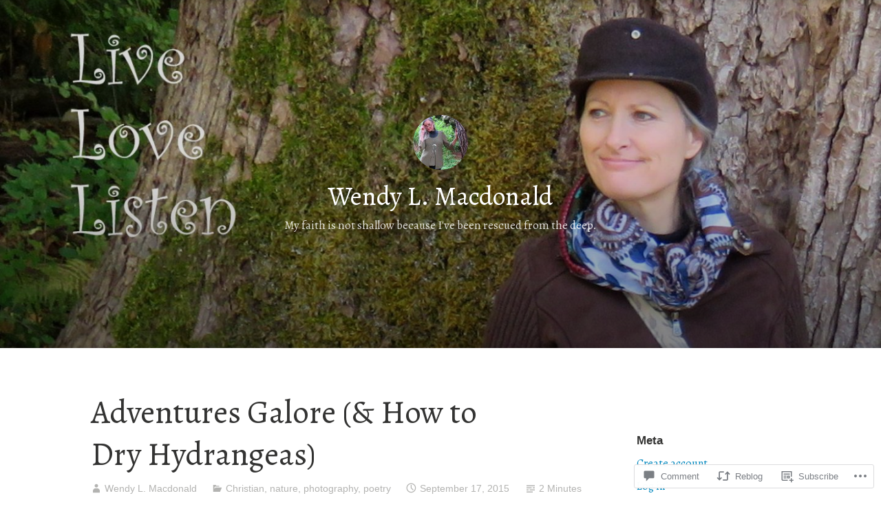

--- FILE ---
content_type: text/html; charset=UTF-8
request_url: https://wendylmacdonald.com/2015/09/17/adventures-galore-how-to-dry-hydrangeas/
body_size: 39519
content:
<!DOCTYPE html>
<html lang="en">
<head>
<meta charset="UTF-8">
<meta name="viewport" content="width=device-width, initial-scale=1">
<link rel="profile" href="http://gmpg.org/xfn/11">

<title>Adventures Galore (&amp; How to Dry Hydrangeas) &#8211; Wendy L. Macdonald</title>
<script type="text/javascript">
  WebFontConfig = {"google":{"families":["Alegreya:r:latin,latin-ext","Alegreya:r,i,b,bi:latin,latin-ext"]},"api_url":"https:\/\/fonts-api.wp.com\/css"};
  (function() {
    var wf = document.createElement('script');
    wf.src = '/wp-content/plugins/custom-fonts/js/webfont.js';
    wf.type = 'text/javascript';
    wf.async = 'true';
    var s = document.getElementsByTagName('script')[0];
    s.parentNode.insertBefore(wf, s);
	})();
</script><style id="jetpack-custom-fonts-css">.wf-active code, .wf-active kbd, .wf-active pre, .wf-active samp{font-family:"Alegreya",serif}.wf-active body{font-family:"Alegreya",serif}.wf-active button, .wf-active input, .wf-active select{font-family:"Alegreya",serif}.wf-active textarea{font-family:"Alegreya",serif}.wf-active blockquote{font-family:"Alegreya",serif}.wf-active code, .wf-active kbd, .wf-active pre, .wf-active tt, .wf-active var{font-family:"Alegreya",serif}.wf-active .button, .wf-active .more-link, .wf-active button:not(.menu-toggle), .wf-active input[type="button"], .wf-active input[type="reset"], .wf-active input[type="submit"], .wf-active .posts-navigation .nav-links a, .wf-active #content #infinite-handle span button{font-family:"Alegreya",serif}.wf-active input[type="email"], .wf-active input[type="password"], .wf-active input[type="search"], .wf-active input[type="text"], .wf-active input[type="url"], .wf-active textarea{font-family:"Alegreya",serif}.wf-active .post-navigation{font-family:"Alegreya",serif}.wf-active .main-navigation{font-family:"Alegreya",serif}.wf-active .entry-content, .wf-active .entry-summary, .wf-active .page-content{font-family:"Alegreya",serif}.wf-active .entry-content .subtitle{font-family:"Alegreya",serif}.wf-active #comments{font-family:"Alegreya",serif}.wf-active .comment-form label{font-family:"Alegreya",serif}.wf-active .comment-form span.required{font-family:"Alegreya",serif}.wf-active .widget_recent_entries span.post-date{font-family:"Alegreya",serif}.wf-active .site-description{font-family:"Alegreya",serif}.wf-active .site-posted-on time{font-family:"Alegreya",serif}.wf-active .page-header:not(.page-header-light) .taxonomy-description{font-family:"Alegreya",serif}.wf-active .light-text{font-family:"Alegreya",serif}.wf-active .site-info{font-family:"Alegreya",serif}.wf-active .sticky-label{font-family:"Alegreya",serif}.wf-active .post-details, .wf-active .post-details a{font-family:"Alegreya",serif}.wf-active .page-links{font-family:"Alegreya",serif}.wf-active .post-edit-link{font-family:"Alegreya",serif}.wf-active .post-author-card .author-description{font-family:"Alegreya",serif}.wf-active #tinymce h1, .wf-active #tinymce h2, .wf-active #tinymce h3, .wf-active #tinymce h4, .wf-active #tinymce h5, .wf-active #tinymce h6, .wf-active .comment-content h1, .wf-active .comment-content h2, .wf-active .comment-content h3, .wf-active .comment-content h4, .wf-active .comment-content h5, .wf-active .comment-content h6, .wf-active .entry-content h1, .wf-active .entry-content h2, .wf-active .entry-content h3, .wf-active .entry-content h4, .wf-active .entry-content h5, .wf-active .entry-content h6, .wf-active .entry-summary h1, .wf-active .entry-summary h2, .wf-active .entry-summary h3, .wf-active .entry-summary h4, .wf-active .entry-summary h5, .wf-active .entry-summary h6, .wf-active .widget_text h1, .wf-active .widget_text h2, .wf-active .widget_text h3, .wf-active .widget_text h4, .wf-active .widget_text h5, .wf-active .widget_text h6{font-family:"Alegreya",serif;font-style:normal;font-weight:400}.wf-active h1{font-style:normal;font-weight:400}.wf-active h2{font-style:normal;font-weight:400}.wf-active h3{font-style:normal;font-weight:400}.wf-active h4{font-style:normal;font-weight:400}.wf-active h5{font-style:normal;font-weight:400}.wf-active h6{font-style:normal;font-weight:400}.wf-active blockquote h1, .wf-active blockquote h2, .wf-active blockquote h3, .wf-active blockquote h4{font-family:"Alegreya",serif;font-weight:400;font-style:normal}.wf-active div#jp-relatedposts h3.jp-relatedposts-headline em{font-family:"Alegreya",serif;font-style:normal;font-weight:400}.wf-active .comment-reply-title, .wf-active .comments-title{font-family:"Alegreya",serif;font-weight:400;font-style:normal}.wf-active .image-post-title{font-family:"Alegreya",serif;font-weight:400;font-style:normal}.wf-active .page-header:not(.page-header-light) h1{font-style:normal;font-weight:400}.wf-active .entry-title{font-family:"Alegreya",serif;font-style:normal;font-weight:400}.wf-active #post-cover-image .cover-meta .single-post-title{font-family:"Alegreya",serif;font-style:normal;font-weight:400}.wf-active #hero-header .site-title{font-family:"Alegreya",serif;font-style:normal;font-weight:400}.wf-active .site-header .site-title{font-style:normal;font-weight:400}.wf-active .site-header .site-description{font-style:normal;font-weight:400}</style>
<meta name='robots' content='max-image-preview:large' />
<meta name="p:domain_verify" content="02950cf4bed38d31940628da2d4df526" />

<!-- Async WordPress.com Remote Login -->
<script id="wpcom_remote_login_js">
var wpcom_remote_login_extra_auth = '';
function wpcom_remote_login_remove_dom_node_id( element_id ) {
	var dom_node = document.getElementById( element_id );
	if ( dom_node ) { dom_node.parentNode.removeChild( dom_node ); }
}
function wpcom_remote_login_remove_dom_node_classes( class_name ) {
	var dom_nodes = document.querySelectorAll( '.' + class_name );
	for ( var i = 0; i < dom_nodes.length; i++ ) {
		dom_nodes[ i ].parentNode.removeChild( dom_nodes[ i ] );
	}
}
function wpcom_remote_login_final_cleanup() {
	wpcom_remote_login_remove_dom_node_classes( "wpcom_remote_login_msg" );
	wpcom_remote_login_remove_dom_node_id( "wpcom_remote_login_key" );
	wpcom_remote_login_remove_dom_node_id( "wpcom_remote_login_validate" );
	wpcom_remote_login_remove_dom_node_id( "wpcom_remote_login_js" );
	wpcom_remote_login_remove_dom_node_id( "wpcom_request_access_iframe" );
	wpcom_remote_login_remove_dom_node_id( "wpcom_request_access_styles" );
}

// Watch for messages back from the remote login
window.addEventListener( "message", function( e ) {
	if ( e.origin === "https://r-login.wordpress.com" ) {
		var data = {};
		try {
			data = JSON.parse( e.data );
		} catch( e ) {
			wpcom_remote_login_final_cleanup();
			return;
		}

		if ( data.msg === 'LOGIN' ) {
			// Clean up the login check iframe
			wpcom_remote_login_remove_dom_node_id( "wpcom_remote_login_key" );

			var id_regex = new RegExp( /^[0-9]+$/ );
			var token_regex = new RegExp( /^.*|.*|.*$/ );
			if (
				token_regex.test( data.token )
				&& id_regex.test( data.wpcomid )
			) {
				// We have everything we need to ask for a login
				var script = document.createElement( "script" );
				script.setAttribute( "id", "wpcom_remote_login_validate" );
				script.src = '/remote-login.php?wpcom_remote_login=validate'
					+ '&wpcomid=' + data.wpcomid
					+ '&token=' + encodeURIComponent( data.token )
					+ '&host=' + window.location.protocol
					+ '//' + window.location.hostname
					+ '&postid=9082'
					+ '&is_singular=1';
				document.body.appendChild( script );
			}

			return;
		}

		// Safari ITP, not logged in, so redirect
		if ( data.msg === 'LOGIN-REDIRECT' ) {
			window.location = 'https://wordpress.com/log-in?redirect_to=' + window.location.href;
			return;
		}

		// Safari ITP, storage access failed, remove the request
		if ( data.msg === 'LOGIN-REMOVE' ) {
			var css_zap = 'html { -webkit-transition: margin-top 1s; transition: margin-top 1s; } /* 9001 */ html { margin-top: 0 !important; } * html body { margin-top: 0 !important; } @media screen and ( max-width: 782px ) { html { margin-top: 0 !important; } * html body { margin-top: 0 !important; } }';
			var style_zap = document.createElement( 'style' );
			style_zap.type = 'text/css';
			style_zap.appendChild( document.createTextNode( css_zap ) );
			document.body.appendChild( style_zap );

			var e = document.getElementById( 'wpcom_request_access_iframe' );
			e.parentNode.removeChild( e );

			document.cookie = 'wordpress_com_login_access=denied; path=/; max-age=31536000';

			return;
		}

		// Safari ITP
		if ( data.msg === 'REQUEST_ACCESS' ) {
			console.log( 'request access: safari' );

			// Check ITP iframe enable/disable knob
			if ( wpcom_remote_login_extra_auth !== 'safari_itp_iframe' ) {
				return;
			}

			// If we are in a "private window" there is no ITP.
			var private_window = false;
			try {
				var opendb = window.openDatabase( null, null, null, null );
			} catch( e ) {
				private_window = true;
			}

			if ( private_window ) {
				console.log( 'private window' );
				return;
			}

			var iframe = document.createElement( 'iframe' );
			iframe.id = 'wpcom_request_access_iframe';
			iframe.setAttribute( 'scrolling', 'no' );
			iframe.setAttribute( 'sandbox', 'allow-storage-access-by-user-activation allow-scripts allow-same-origin allow-top-navigation-by-user-activation' );
			iframe.src = 'https://r-login.wordpress.com/remote-login.php?wpcom_remote_login=request_access&origin=' + encodeURIComponent( data.origin ) + '&wpcomid=' + encodeURIComponent( data.wpcomid );

			var css = 'html { -webkit-transition: margin-top 1s; transition: margin-top 1s; } /* 9001 */ html { margin-top: 46px !important; } * html body { margin-top: 46px !important; } @media screen and ( max-width: 660px ) { html { margin-top: 71px !important; } * html body { margin-top: 71px !important; } #wpcom_request_access_iframe { display: block; height: 71px !important; } } #wpcom_request_access_iframe { border: 0px; height: 46px; position: fixed; top: 0; left: 0; width: 100%; min-width: 100%; z-index: 99999; background: #23282d; } ';

			var style = document.createElement( 'style' );
			style.type = 'text/css';
			style.id = 'wpcom_request_access_styles';
			style.appendChild( document.createTextNode( css ) );
			document.body.appendChild( style );

			document.body.appendChild( iframe );
		}

		if ( data.msg === 'DONE' ) {
			wpcom_remote_login_final_cleanup();
		}
	}
}, false );

// Inject the remote login iframe after the page has had a chance to load
// more critical resources
window.addEventListener( "DOMContentLoaded", function( e ) {
	var iframe = document.createElement( "iframe" );
	iframe.style.display = "none";
	iframe.setAttribute( "scrolling", "no" );
	iframe.setAttribute( "id", "wpcom_remote_login_key" );
	iframe.src = "https://r-login.wordpress.com/remote-login.php"
		+ "?wpcom_remote_login=key"
		+ "&origin=aHR0cHM6Ly93ZW5keWxtYWNkb25hbGQuY29t"
		+ "&wpcomid=36352020"
		+ "&time=" + Math.floor( Date.now() / 1000 );
	document.body.appendChild( iframe );
}, false );
</script>
<link rel='dns-prefetch' href='//s0.wp.com' />
<link rel='dns-prefetch' href='//widgets.wp.com' />
<link rel='dns-prefetch' href='//wordpress.com' />
<link rel="alternate" type="application/rss+xml" title="Wendy L. Macdonald &raquo; Feed" href="https://wendylmacdonald.com/feed/" />
<link rel="alternate" type="application/rss+xml" title="Wendy L. Macdonald &raquo; Comments Feed" href="https://wendylmacdonald.com/comments/feed/" />
<link rel="alternate" type="application/rss+xml" title="Wendy L. Macdonald &raquo; Adventures Galore (&amp; How to Dry&nbsp;Hydrangeas) Comments Feed" href="https://wendylmacdonald.com/2015/09/17/adventures-galore-how-to-dry-hydrangeas/feed/" />
	<script type="text/javascript">
		/* <![CDATA[ */
		function addLoadEvent(func) {
			var oldonload = window.onload;
			if (typeof window.onload != 'function') {
				window.onload = func;
			} else {
				window.onload = function () {
					oldonload();
					func();
				}
			}
		}
		/* ]]> */
	</script>
	<link crossorigin='anonymous' rel='stylesheet' id='all-css-0-1' href='/_static/??-eJxtzEkKgDAMQNELWYNjcSGeRdog1Q7BpHh9UQRBXD74fDhImRQFo0DIinxeXGRYUWg222PgHCEkmz0y7OhnQasosXxUGuYC/o/ebfh+b135FMZKd02th77t1hMpiDR+&cssminify=yes' type='text/css' media='all' />
<style id='wp-emoji-styles-inline-css'>

	img.wp-smiley, img.emoji {
		display: inline !important;
		border: none !important;
		box-shadow: none !important;
		height: 1em !important;
		width: 1em !important;
		margin: 0 0.07em !important;
		vertical-align: -0.1em !important;
		background: none !important;
		padding: 0 !important;
	}
/*# sourceURL=wp-emoji-styles-inline-css */
</style>
<link crossorigin='anonymous' rel='stylesheet' id='all-css-2-1' href='/wp-content/plugins/gutenberg-core/v22.2.0/build/styles/block-library/style.css?m=1764855221i&cssminify=yes' type='text/css' media='all' />
<style id='wp-block-library-inline-css'>
.has-text-align-justify {
	text-align:justify;
}
.has-text-align-justify{text-align:justify;}

/*# sourceURL=wp-block-library-inline-css */
</style><style id='global-styles-inline-css'>
:root{--wp--preset--aspect-ratio--square: 1;--wp--preset--aspect-ratio--4-3: 4/3;--wp--preset--aspect-ratio--3-4: 3/4;--wp--preset--aspect-ratio--3-2: 3/2;--wp--preset--aspect-ratio--2-3: 2/3;--wp--preset--aspect-ratio--16-9: 16/9;--wp--preset--aspect-ratio--9-16: 9/16;--wp--preset--color--black: #000000;--wp--preset--color--cyan-bluish-gray: #abb8c3;--wp--preset--color--white: #fff;--wp--preset--color--pale-pink: #f78da7;--wp--preset--color--vivid-red: #cf2e2e;--wp--preset--color--luminous-vivid-orange: #ff6900;--wp--preset--color--luminous-vivid-amber: #fcb900;--wp--preset--color--light-green-cyan: #7bdcb5;--wp--preset--color--vivid-green-cyan: #00d084;--wp--preset--color--pale-cyan-blue: #8ed1fc;--wp--preset--color--vivid-cyan-blue: #0693e3;--wp--preset--color--vivid-purple: #9b51e0;--wp--preset--color--medium-blue: #0087be;--wp--preset--color--bright-blue: #00aadc;--wp--preset--color--dark-gray: #4d4d4b;--wp--preset--color--light-gray: #b3b3b1;--wp--preset--gradient--vivid-cyan-blue-to-vivid-purple: linear-gradient(135deg,rgb(6,147,227) 0%,rgb(155,81,224) 100%);--wp--preset--gradient--light-green-cyan-to-vivid-green-cyan: linear-gradient(135deg,rgb(122,220,180) 0%,rgb(0,208,130) 100%);--wp--preset--gradient--luminous-vivid-amber-to-luminous-vivid-orange: linear-gradient(135deg,rgb(252,185,0) 0%,rgb(255,105,0) 100%);--wp--preset--gradient--luminous-vivid-orange-to-vivid-red: linear-gradient(135deg,rgb(255,105,0) 0%,rgb(207,46,46) 100%);--wp--preset--gradient--very-light-gray-to-cyan-bluish-gray: linear-gradient(135deg,rgb(238,238,238) 0%,rgb(169,184,195) 100%);--wp--preset--gradient--cool-to-warm-spectrum: linear-gradient(135deg,rgb(74,234,220) 0%,rgb(151,120,209) 20%,rgb(207,42,186) 40%,rgb(238,44,130) 60%,rgb(251,105,98) 80%,rgb(254,248,76) 100%);--wp--preset--gradient--blush-light-purple: linear-gradient(135deg,rgb(255,206,236) 0%,rgb(152,150,240) 100%);--wp--preset--gradient--blush-bordeaux: linear-gradient(135deg,rgb(254,205,165) 0%,rgb(254,45,45) 50%,rgb(107,0,62) 100%);--wp--preset--gradient--luminous-dusk: linear-gradient(135deg,rgb(255,203,112) 0%,rgb(199,81,192) 50%,rgb(65,88,208) 100%);--wp--preset--gradient--pale-ocean: linear-gradient(135deg,rgb(255,245,203) 0%,rgb(182,227,212) 50%,rgb(51,167,181) 100%);--wp--preset--gradient--electric-grass: linear-gradient(135deg,rgb(202,248,128) 0%,rgb(113,206,126) 100%);--wp--preset--gradient--midnight: linear-gradient(135deg,rgb(2,3,129) 0%,rgb(40,116,252) 100%);--wp--preset--font-size--small: 13px;--wp--preset--font-size--medium: 20px;--wp--preset--font-size--large: 36px;--wp--preset--font-size--x-large: 42px;--wp--preset--font-family--albert-sans: 'Albert Sans', sans-serif;--wp--preset--font-family--alegreya: Alegreya, serif;--wp--preset--font-family--arvo: Arvo, serif;--wp--preset--font-family--bodoni-moda: 'Bodoni Moda', serif;--wp--preset--font-family--bricolage-grotesque: 'Bricolage Grotesque', sans-serif;--wp--preset--font-family--cabin: Cabin, sans-serif;--wp--preset--font-family--chivo: Chivo, sans-serif;--wp--preset--font-family--commissioner: Commissioner, sans-serif;--wp--preset--font-family--cormorant: Cormorant, serif;--wp--preset--font-family--courier-prime: 'Courier Prime', monospace;--wp--preset--font-family--crimson-pro: 'Crimson Pro', serif;--wp--preset--font-family--dm-mono: 'DM Mono', monospace;--wp--preset--font-family--dm-sans: 'DM Sans', sans-serif;--wp--preset--font-family--dm-serif-display: 'DM Serif Display', serif;--wp--preset--font-family--domine: Domine, serif;--wp--preset--font-family--eb-garamond: 'EB Garamond', serif;--wp--preset--font-family--epilogue: Epilogue, sans-serif;--wp--preset--font-family--fahkwang: Fahkwang, sans-serif;--wp--preset--font-family--figtree: Figtree, sans-serif;--wp--preset--font-family--fira-sans: 'Fira Sans', sans-serif;--wp--preset--font-family--fjalla-one: 'Fjalla One', sans-serif;--wp--preset--font-family--fraunces: Fraunces, serif;--wp--preset--font-family--gabarito: Gabarito, system-ui;--wp--preset--font-family--ibm-plex-mono: 'IBM Plex Mono', monospace;--wp--preset--font-family--ibm-plex-sans: 'IBM Plex Sans', sans-serif;--wp--preset--font-family--ibarra-real-nova: 'Ibarra Real Nova', serif;--wp--preset--font-family--instrument-serif: 'Instrument Serif', serif;--wp--preset--font-family--inter: Inter, sans-serif;--wp--preset--font-family--josefin-sans: 'Josefin Sans', sans-serif;--wp--preset--font-family--jost: Jost, sans-serif;--wp--preset--font-family--libre-baskerville: 'Libre Baskerville', serif;--wp--preset--font-family--libre-franklin: 'Libre Franklin', sans-serif;--wp--preset--font-family--literata: Literata, serif;--wp--preset--font-family--lora: Lora, serif;--wp--preset--font-family--merriweather: Merriweather, serif;--wp--preset--font-family--montserrat: Montserrat, sans-serif;--wp--preset--font-family--newsreader: Newsreader, serif;--wp--preset--font-family--noto-sans-mono: 'Noto Sans Mono', sans-serif;--wp--preset--font-family--nunito: Nunito, sans-serif;--wp--preset--font-family--open-sans: 'Open Sans', sans-serif;--wp--preset--font-family--overpass: Overpass, sans-serif;--wp--preset--font-family--pt-serif: 'PT Serif', serif;--wp--preset--font-family--petrona: Petrona, serif;--wp--preset--font-family--piazzolla: Piazzolla, serif;--wp--preset--font-family--playfair-display: 'Playfair Display', serif;--wp--preset--font-family--plus-jakarta-sans: 'Plus Jakarta Sans', sans-serif;--wp--preset--font-family--poppins: Poppins, sans-serif;--wp--preset--font-family--raleway: Raleway, sans-serif;--wp--preset--font-family--roboto: Roboto, sans-serif;--wp--preset--font-family--roboto-slab: 'Roboto Slab', serif;--wp--preset--font-family--rubik: Rubik, sans-serif;--wp--preset--font-family--rufina: Rufina, serif;--wp--preset--font-family--sora: Sora, sans-serif;--wp--preset--font-family--source-sans-3: 'Source Sans 3', sans-serif;--wp--preset--font-family--source-serif-4: 'Source Serif 4', serif;--wp--preset--font-family--space-mono: 'Space Mono', monospace;--wp--preset--font-family--syne: Syne, sans-serif;--wp--preset--font-family--texturina: Texturina, serif;--wp--preset--font-family--urbanist: Urbanist, sans-serif;--wp--preset--font-family--work-sans: 'Work Sans', sans-serif;--wp--preset--spacing--20: 0.44rem;--wp--preset--spacing--30: 0.67rem;--wp--preset--spacing--40: 1rem;--wp--preset--spacing--50: 1.5rem;--wp--preset--spacing--60: 2.25rem;--wp--preset--spacing--70: 3.38rem;--wp--preset--spacing--80: 5.06rem;--wp--preset--shadow--natural: 6px 6px 9px rgba(0, 0, 0, 0.2);--wp--preset--shadow--deep: 12px 12px 50px rgba(0, 0, 0, 0.4);--wp--preset--shadow--sharp: 6px 6px 0px rgba(0, 0, 0, 0.2);--wp--preset--shadow--outlined: 6px 6px 0px -3px rgb(255, 255, 255), 6px 6px rgb(0, 0, 0);--wp--preset--shadow--crisp: 6px 6px 0px rgb(0, 0, 0);}:where(.is-layout-flex){gap: 0.5em;}:where(.is-layout-grid){gap: 0.5em;}body .is-layout-flex{display: flex;}.is-layout-flex{flex-wrap: wrap;align-items: center;}.is-layout-flex > :is(*, div){margin: 0;}body .is-layout-grid{display: grid;}.is-layout-grid > :is(*, div){margin: 0;}:where(.wp-block-columns.is-layout-flex){gap: 2em;}:where(.wp-block-columns.is-layout-grid){gap: 2em;}:where(.wp-block-post-template.is-layout-flex){gap: 1.25em;}:where(.wp-block-post-template.is-layout-grid){gap: 1.25em;}.has-black-color{color: var(--wp--preset--color--black) !important;}.has-cyan-bluish-gray-color{color: var(--wp--preset--color--cyan-bluish-gray) !important;}.has-white-color{color: var(--wp--preset--color--white) !important;}.has-pale-pink-color{color: var(--wp--preset--color--pale-pink) !important;}.has-vivid-red-color{color: var(--wp--preset--color--vivid-red) !important;}.has-luminous-vivid-orange-color{color: var(--wp--preset--color--luminous-vivid-orange) !important;}.has-luminous-vivid-amber-color{color: var(--wp--preset--color--luminous-vivid-amber) !important;}.has-light-green-cyan-color{color: var(--wp--preset--color--light-green-cyan) !important;}.has-vivid-green-cyan-color{color: var(--wp--preset--color--vivid-green-cyan) !important;}.has-pale-cyan-blue-color{color: var(--wp--preset--color--pale-cyan-blue) !important;}.has-vivid-cyan-blue-color{color: var(--wp--preset--color--vivid-cyan-blue) !important;}.has-vivid-purple-color{color: var(--wp--preset--color--vivid-purple) !important;}.has-black-background-color{background-color: var(--wp--preset--color--black) !important;}.has-cyan-bluish-gray-background-color{background-color: var(--wp--preset--color--cyan-bluish-gray) !important;}.has-white-background-color{background-color: var(--wp--preset--color--white) !important;}.has-pale-pink-background-color{background-color: var(--wp--preset--color--pale-pink) !important;}.has-vivid-red-background-color{background-color: var(--wp--preset--color--vivid-red) !important;}.has-luminous-vivid-orange-background-color{background-color: var(--wp--preset--color--luminous-vivid-orange) !important;}.has-luminous-vivid-amber-background-color{background-color: var(--wp--preset--color--luminous-vivid-amber) !important;}.has-light-green-cyan-background-color{background-color: var(--wp--preset--color--light-green-cyan) !important;}.has-vivid-green-cyan-background-color{background-color: var(--wp--preset--color--vivid-green-cyan) !important;}.has-pale-cyan-blue-background-color{background-color: var(--wp--preset--color--pale-cyan-blue) !important;}.has-vivid-cyan-blue-background-color{background-color: var(--wp--preset--color--vivid-cyan-blue) !important;}.has-vivid-purple-background-color{background-color: var(--wp--preset--color--vivid-purple) !important;}.has-black-border-color{border-color: var(--wp--preset--color--black) !important;}.has-cyan-bluish-gray-border-color{border-color: var(--wp--preset--color--cyan-bluish-gray) !important;}.has-white-border-color{border-color: var(--wp--preset--color--white) !important;}.has-pale-pink-border-color{border-color: var(--wp--preset--color--pale-pink) !important;}.has-vivid-red-border-color{border-color: var(--wp--preset--color--vivid-red) !important;}.has-luminous-vivid-orange-border-color{border-color: var(--wp--preset--color--luminous-vivid-orange) !important;}.has-luminous-vivid-amber-border-color{border-color: var(--wp--preset--color--luminous-vivid-amber) !important;}.has-light-green-cyan-border-color{border-color: var(--wp--preset--color--light-green-cyan) !important;}.has-vivid-green-cyan-border-color{border-color: var(--wp--preset--color--vivid-green-cyan) !important;}.has-pale-cyan-blue-border-color{border-color: var(--wp--preset--color--pale-cyan-blue) !important;}.has-vivid-cyan-blue-border-color{border-color: var(--wp--preset--color--vivid-cyan-blue) !important;}.has-vivid-purple-border-color{border-color: var(--wp--preset--color--vivid-purple) !important;}.has-vivid-cyan-blue-to-vivid-purple-gradient-background{background: var(--wp--preset--gradient--vivid-cyan-blue-to-vivid-purple) !important;}.has-light-green-cyan-to-vivid-green-cyan-gradient-background{background: var(--wp--preset--gradient--light-green-cyan-to-vivid-green-cyan) !important;}.has-luminous-vivid-amber-to-luminous-vivid-orange-gradient-background{background: var(--wp--preset--gradient--luminous-vivid-amber-to-luminous-vivid-orange) !important;}.has-luminous-vivid-orange-to-vivid-red-gradient-background{background: var(--wp--preset--gradient--luminous-vivid-orange-to-vivid-red) !important;}.has-very-light-gray-to-cyan-bluish-gray-gradient-background{background: var(--wp--preset--gradient--very-light-gray-to-cyan-bluish-gray) !important;}.has-cool-to-warm-spectrum-gradient-background{background: var(--wp--preset--gradient--cool-to-warm-spectrum) !important;}.has-blush-light-purple-gradient-background{background: var(--wp--preset--gradient--blush-light-purple) !important;}.has-blush-bordeaux-gradient-background{background: var(--wp--preset--gradient--blush-bordeaux) !important;}.has-luminous-dusk-gradient-background{background: var(--wp--preset--gradient--luminous-dusk) !important;}.has-pale-ocean-gradient-background{background: var(--wp--preset--gradient--pale-ocean) !important;}.has-electric-grass-gradient-background{background: var(--wp--preset--gradient--electric-grass) !important;}.has-midnight-gradient-background{background: var(--wp--preset--gradient--midnight) !important;}.has-small-font-size{font-size: var(--wp--preset--font-size--small) !important;}.has-medium-font-size{font-size: var(--wp--preset--font-size--medium) !important;}.has-large-font-size{font-size: var(--wp--preset--font-size--large) !important;}.has-x-large-font-size{font-size: var(--wp--preset--font-size--x-large) !important;}.has-albert-sans-font-family{font-family: var(--wp--preset--font-family--albert-sans) !important;}.has-alegreya-font-family{font-family: var(--wp--preset--font-family--alegreya) !important;}.has-arvo-font-family{font-family: var(--wp--preset--font-family--arvo) !important;}.has-bodoni-moda-font-family{font-family: var(--wp--preset--font-family--bodoni-moda) !important;}.has-bricolage-grotesque-font-family{font-family: var(--wp--preset--font-family--bricolage-grotesque) !important;}.has-cabin-font-family{font-family: var(--wp--preset--font-family--cabin) !important;}.has-chivo-font-family{font-family: var(--wp--preset--font-family--chivo) !important;}.has-commissioner-font-family{font-family: var(--wp--preset--font-family--commissioner) !important;}.has-cormorant-font-family{font-family: var(--wp--preset--font-family--cormorant) !important;}.has-courier-prime-font-family{font-family: var(--wp--preset--font-family--courier-prime) !important;}.has-crimson-pro-font-family{font-family: var(--wp--preset--font-family--crimson-pro) !important;}.has-dm-mono-font-family{font-family: var(--wp--preset--font-family--dm-mono) !important;}.has-dm-sans-font-family{font-family: var(--wp--preset--font-family--dm-sans) !important;}.has-dm-serif-display-font-family{font-family: var(--wp--preset--font-family--dm-serif-display) !important;}.has-domine-font-family{font-family: var(--wp--preset--font-family--domine) !important;}.has-eb-garamond-font-family{font-family: var(--wp--preset--font-family--eb-garamond) !important;}.has-epilogue-font-family{font-family: var(--wp--preset--font-family--epilogue) !important;}.has-fahkwang-font-family{font-family: var(--wp--preset--font-family--fahkwang) !important;}.has-figtree-font-family{font-family: var(--wp--preset--font-family--figtree) !important;}.has-fira-sans-font-family{font-family: var(--wp--preset--font-family--fira-sans) !important;}.has-fjalla-one-font-family{font-family: var(--wp--preset--font-family--fjalla-one) !important;}.has-fraunces-font-family{font-family: var(--wp--preset--font-family--fraunces) !important;}.has-gabarito-font-family{font-family: var(--wp--preset--font-family--gabarito) !important;}.has-ibm-plex-mono-font-family{font-family: var(--wp--preset--font-family--ibm-plex-mono) !important;}.has-ibm-plex-sans-font-family{font-family: var(--wp--preset--font-family--ibm-plex-sans) !important;}.has-ibarra-real-nova-font-family{font-family: var(--wp--preset--font-family--ibarra-real-nova) !important;}.has-instrument-serif-font-family{font-family: var(--wp--preset--font-family--instrument-serif) !important;}.has-inter-font-family{font-family: var(--wp--preset--font-family--inter) !important;}.has-josefin-sans-font-family{font-family: var(--wp--preset--font-family--josefin-sans) !important;}.has-jost-font-family{font-family: var(--wp--preset--font-family--jost) !important;}.has-libre-baskerville-font-family{font-family: var(--wp--preset--font-family--libre-baskerville) !important;}.has-libre-franklin-font-family{font-family: var(--wp--preset--font-family--libre-franklin) !important;}.has-literata-font-family{font-family: var(--wp--preset--font-family--literata) !important;}.has-lora-font-family{font-family: var(--wp--preset--font-family--lora) !important;}.has-merriweather-font-family{font-family: var(--wp--preset--font-family--merriweather) !important;}.has-montserrat-font-family{font-family: var(--wp--preset--font-family--montserrat) !important;}.has-newsreader-font-family{font-family: var(--wp--preset--font-family--newsreader) !important;}.has-noto-sans-mono-font-family{font-family: var(--wp--preset--font-family--noto-sans-mono) !important;}.has-nunito-font-family{font-family: var(--wp--preset--font-family--nunito) !important;}.has-open-sans-font-family{font-family: var(--wp--preset--font-family--open-sans) !important;}.has-overpass-font-family{font-family: var(--wp--preset--font-family--overpass) !important;}.has-pt-serif-font-family{font-family: var(--wp--preset--font-family--pt-serif) !important;}.has-petrona-font-family{font-family: var(--wp--preset--font-family--petrona) !important;}.has-piazzolla-font-family{font-family: var(--wp--preset--font-family--piazzolla) !important;}.has-playfair-display-font-family{font-family: var(--wp--preset--font-family--playfair-display) !important;}.has-plus-jakarta-sans-font-family{font-family: var(--wp--preset--font-family--plus-jakarta-sans) !important;}.has-poppins-font-family{font-family: var(--wp--preset--font-family--poppins) !important;}.has-raleway-font-family{font-family: var(--wp--preset--font-family--raleway) !important;}.has-roboto-font-family{font-family: var(--wp--preset--font-family--roboto) !important;}.has-roboto-slab-font-family{font-family: var(--wp--preset--font-family--roboto-slab) !important;}.has-rubik-font-family{font-family: var(--wp--preset--font-family--rubik) !important;}.has-rufina-font-family{font-family: var(--wp--preset--font-family--rufina) !important;}.has-sora-font-family{font-family: var(--wp--preset--font-family--sora) !important;}.has-source-sans-3-font-family{font-family: var(--wp--preset--font-family--source-sans-3) !important;}.has-source-serif-4-font-family{font-family: var(--wp--preset--font-family--source-serif-4) !important;}.has-space-mono-font-family{font-family: var(--wp--preset--font-family--space-mono) !important;}.has-syne-font-family{font-family: var(--wp--preset--font-family--syne) !important;}.has-texturina-font-family{font-family: var(--wp--preset--font-family--texturina) !important;}.has-urbanist-font-family{font-family: var(--wp--preset--font-family--urbanist) !important;}.has-work-sans-font-family{font-family: var(--wp--preset--font-family--work-sans) !important;}
/*# sourceURL=global-styles-inline-css */
</style>

<style id='classic-theme-styles-inline-css'>
/*! This file is auto-generated */
.wp-block-button__link{color:#fff;background-color:#32373c;border-radius:9999px;box-shadow:none;text-decoration:none;padding:calc(.667em + 2px) calc(1.333em + 2px);font-size:1.125em}.wp-block-file__button{background:#32373c;color:#fff;text-decoration:none}
/*# sourceURL=/wp-includes/css/classic-themes.min.css */
</style>
<link crossorigin='anonymous' rel='stylesheet' id='all-css-4-1' href='/_static/??-eJx9j8sOwkAIRX/IkTZGGxfGTzHzIHVq55GBaf18aZpu1HRD4MLhAsxZ2RQZI0OoKo+195HApoKih6wZZCKg8xpHDDJ2tEQH+I/N3vXIgtOWK8b3PpLFRhmTCxIpicHXoPgpXrTHDchZ25cSaV2xNoBq3HqPCaNLBXTlFDSztz8UULFgqh8dTFiMOIu4fEnf9XLLPdza7tI07fl66oYPKzZ26Q==&cssminify=yes' type='text/css' media='all' />
<link rel='stylesheet' id='verbum-gutenberg-css-css' href='https://widgets.wp.com/verbum-block-editor/block-editor.css?ver=1738686361' media='all' />
<link crossorigin='anonymous' rel='stylesheet' id='all-css-6-1' href='/_static/??-eJydUNEOgjAM/CFnI4rEB+OnGJgNlG3dwrYQ/95OjA/KEy/N3TW99gpzUNpzQk7gsgo298QRtHdOJGXJoLD4o+xF2QEB+0QyHb9gaax7jphCq82HQ8wMd2INPTJOi80q/PNMAzq5KuQOiB8YUIpcJtxSHHBSFcT0tLhlsETtrNdm09oS571azUEeVixu7npo6mPVXM6nenwBTkCJbA==&cssminify=yes' type='text/css' media='all' />
<style id='independent-publisher-2-style-inline-css'>
#hero-header { background: url("https://wendylmacdonald.com/wp-content/uploads/2019/11/cropped-img_2108-3.jpg") no-repeat center; background-size: cover; background-attachment: scroll; }
/*# sourceURL=independent-publisher-2-style-inline-css */
</style>
<style id='jetpack_facebook_likebox-inline-css'>
.widget_facebook_likebox {
	overflow: hidden;
}

/*# sourceURL=/wp-content/mu-plugins/jetpack-plugin/sun/modules/widgets/facebook-likebox/style.css */
</style>
<link crossorigin='anonymous' rel='stylesheet' id='all-css-8-1' href='/_static/??-eJzTLy/QTc7PK0nNK9HPLdUtyClNz8wr1i9KTcrJTwcy0/WTi5G5ekCujj52Temp+bo5+cmJJZn5eSgc3bScxMwikFb7XFtDE1NLExMLc0OTLACohS2q&cssminify=yes' type='text/css' media='all' />
<link crossorigin='anonymous' rel='stylesheet' id='print-css-9-1' href='/wp-content/mu-plugins/global-print/global-print.css?m=1465851035i&cssminify=yes' type='text/css' media='print' />
<style id='jetpack-global-styles-frontend-style-inline-css'>
:root { --font-headings: unset; --font-base: unset; --font-headings-default: -apple-system,BlinkMacSystemFont,"Segoe UI",Roboto,Oxygen-Sans,Ubuntu,Cantarell,"Helvetica Neue",sans-serif; --font-base-default: -apple-system,BlinkMacSystemFont,"Segoe UI",Roboto,Oxygen-Sans,Ubuntu,Cantarell,"Helvetica Neue",sans-serif;}
/*# sourceURL=jetpack-global-styles-frontend-style-inline-css */
</style>
<link crossorigin='anonymous' rel='stylesheet' id='all-css-12-1' href='/_static/??-eJyNjcsKAjEMRX/IGtQZBxfip0hMS9sxTYppGfx7H7gRN+7ugcs5sFRHKi1Ig9Jd5R6zGMyhVaTrh8G6QFHfORhYwlvw6P39PbPENZmt4G/ROQuBKWVkxxrVvuBH1lIoz2waILJekF+HUzlupnG3nQ77YZwfuRJIaQ==&cssminify=yes' type='text/css' media='all' />
<script type="text/javascript" id="jetpack_related-posts-js-extra">
/* <![CDATA[ */
var related_posts_js_options = {"post_heading":"h4"};
//# sourceURL=jetpack_related-posts-js-extra
/* ]]> */
</script>
<script type="text/javascript" id="wpcom-actionbar-placeholder-js-extra">
/* <![CDATA[ */
var actionbardata = {"siteID":"36352020","postID":"9082","siteURL":"https://wendylmacdonald.com","xhrURL":"https://wendylmacdonald.com/wp-admin/admin-ajax.php","nonce":"a1fa0fa1af","isLoggedIn":"","statusMessage":"","subsEmailDefault":"instantly","proxyScriptUrl":"https://s0.wp.com/wp-content/js/wpcom-proxy-request.js?m=1513050504i&amp;ver=20211021","shortlink":"https://wp.me/p2swOU-2mu","i18n":{"followedText":"New posts from this site will now appear in your \u003Ca href=\"https://wordpress.com/reader\"\u003EReader\u003C/a\u003E","foldBar":"Collapse this bar","unfoldBar":"Expand this bar","shortLinkCopied":"Shortlink copied to clipboard."}};
//# sourceURL=wpcom-actionbar-placeholder-js-extra
/* ]]> */
</script>
<script type="text/javascript" id="jetpack-mu-wpcom-settings-js-before">
/* <![CDATA[ */
var JETPACK_MU_WPCOM_SETTINGS = {"assetsUrl":"https://s0.wp.com/wp-content/mu-plugins/jetpack-mu-wpcom-plugin/sun/jetpack_vendor/automattic/jetpack-mu-wpcom/src/build/"};
//# sourceURL=jetpack-mu-wpcom-settings-js-before
/* ]]> */
</script>
<script crossorigin='anonymous' type='text/javascript'  src='/_static/??/wp-content/mu-plugins/jetpack-plugin/sun/_inc/build/related-posts/related-posts.min.js,/wp-content/js/rlt-proxy.js?m=1755011788j'></script>
<script type="text/javascript" id="rlt-proxy-js-after">
/* <![CDATA[ */
	rltInitialize( {"token":null,"iframeOrigins":["https:\/\/widgets.wp.com"]} );
//# sourceURL=rlt-proxy-js-after
/* ]]> */
</script>
<link rel="EditURI" type="application/rsd+xml" title="RSD" href="https://greenlightlady.wordpress.com/xmlrpc.php?rsd" />
<meta name="generator" content="WordPress.com" />
<link rel="canonical" href="https://wendylmacdonald.com/2015/09/17/adventures-galore-how-to-dry-hydrangeas/" />
<link rel='shortlink' href='https://wp.me/p2swOU-2mu' />
<link rel="alternate" type="application/json+oembed" href="https://public-api.wordpress.com/oembed/?format=json&amp;url=https%3A%2F%2Fwendylmacdonald.com%2F2015%2F09%2F17%2Fadventures-galore-how-to-dry-hydrangeas%2F&amp;for=wpcom-auto-discovery" /><link rel="alternate" type="application/xml+oembed" href="https://public-api.wordpress.com/oembed/?format=xml&amp;url=https%3A%2F%2Fwendylmacdonald.com%2F2015%2F09%2F17%2Fadventures-galore-how-to-dry-hydrangeas%2F&amp;for=wpcom-auto-discovery" />
<!-- Jetpack Open Graph Tags -->
<meta property="og:type" content="article" />
<meta property="og:title" content="Adventures Galore (&amp; How to Dry Hydrangeas)" />
<meta property="og:url" content="https://wendylmacdonald.com/2015/09/17/adventures-galore-how-to-dry-hydrangeas/" />
<meta property="og:description" content="~ Adventures galore an imaginary world our children&#8217;s sandbox ~ Wendy/2015 ~ ~ At our previous home, we had the coolest sandbox I&#8217;ve ever seen. My talented husband fashioned it out of h…" />
<meta property="article:published_time" content="2015-09-17T13:45:02+00:00" />
<meta property="article:modified_time" content="2015-09-17T13:46:20+00:00" />
<meta property="og:site_name" content="Wendy L. Macdonald" />
<meta property="og:image" content="https://wendylmacdonald.com/wp-content/uploads/2015/09/p9090361.jpg?w=750" />
<meta property="og:image:width" content="750" />
<meta property="og:image:height" content="572" />
<meta property="og:image:alt" content="OLYMPUS DIGITAL CAMERA" />
<meta property="og:locale" content="en_US" />
<meta property="article:publisher" content="https://www.facebook.com/WordPresscom" />
<meta name="twitter:creator" content="@wendylmacdonald" />
<meta name="twitter:site" content="@wendylmacdonald" />
<meta name="twitter:text:title" content="Adventures Galore (&amp; How to Dry&nbsp;Hydrangeas)" />
<meta name="twitter:image" content="https://wendylmacdonald.com/wp-content/uploads/2015/09/p9090361.jpg?w=640" />
<meta name="twitter:image:alt" content="OLYMPUS DIGITAL CAMERA" />
<meta name="twitter:card" content="summary_large_image" />

<!-- End Jetpack Open Graph Tags -->
<link rel="shortcut icon" type="image/x-icon" href="https://s0.wp.com/i/favicon.ico?m=1713425267i" sizes="16x16 24x24 32x32 48x48" />
<link rel="icon" type="image/x-icon" href="https://s0.wp.com/i/favicon.ico?m=1713425267i" sizes="16x16 24x24 32x32 48x48" />
<link rel="apple-touch-icon" href="https://s0.wp.com/i/webclip.png?m=1713868326i" />
<link rel='openid.server' href='https://wendylmacdonald.com/?openidserver=1' />
<link rel='openid.delegate' href='https://wendylmacdonald.com/' />
<link rel="search" type="application/opensearchdescription+xml" href="https://wendylmacdonald.com/osd.xml" title="Wendy L. Macdonald" />
<link rel="search" type="application/opensearchdescription+xml" href="https://s1.wp.com/opensearch.xml" title="WordPress.com" />
<link rel="pingback" href="https://wendylmacdonald.com/xmlrpc.php"><meta name="description" content="~ Adventures galore an imaginary world our children&#039;s sandbox ~ Wendy/2015 ~ ~ At our previous home, we had the coolest sandbox I&#039;ve ever seen. My talented husband fashioned it out of huge pieces of driftwood. It even had a built-in bench on the side. Our three children were born during the time we lived&hellip;" />
<link crossorigin='anonymous' rel='stylesheet' id='all-css-0-3' href='/_static/??-eJylj0kOwjAMRS9EapVBwAJxFJQ6pnKbSXFCxe2JKCCWDMv3ZT09wxQVBp/JZ3BFRVt69gID5ahxfDBI8XBij9DZgKOATBwpNSiygI8FLphiSQB1CkXIvm6ew4++iU1PuUYFZG2VI8NacXXUKV8tfamd/yxsTcVOMHHMfJe9U+PY/9nbJ33RWScVUzjz3Hl0h3a7We137bpdDjflcJzH&cssminify=yes' type='text/css' media='all' />
<link rel='stylesheet' id='gravatar-card-services-css' href='https://secure.gravatar.com/css/services.css?ver=202602924dcd77a86c6f1d3698ec27fc5da92b28585ddad3ee636c0397cf312193b2a1' media='all' />
<link crossorigin='anonymous' rel='stylesheet' id='all-css-2-3' href='/_static/??-eJyVjEEOgzAMBD/U1KKUIg4Vb0GxFUKTOMKO8v2mKuLObWZXGqjZWE5KSSEWk0NxPglspHmxn8NBSoLIWAIJyMq7WsaGVpoG33Dlas7j3vYbXA5Xj45UwDHjTgv++6f9qnN8d+PQP8bp9Ry2L8O+Rrk=&cssminify=yes' type='text/css' media='all' />
</head>

<body class="wp-singular post-template-default single single-post postid-9082 single-format-standard wp-embed-responsive wp-theme-pubindependent-publisher-2 customizer-styles-applied has-sidebar has-header-image jetpack-reblog-enabled">

<div id="page" class="hfeed site">
	<a class="skip-link screen-reader-text" href="#content">Skip to content</a>

	<div id="hero-header" class="site-hero-section">
		<header id="masthead" class="site-header" role="banner">
			<div class="inner">
				<div class="site-branding">
					
											<a class="site-logo-link" href="https://wendylmacdonald.com/">
							<img referrerpolicy="no-referrer" alt='Unknown&#039;s avatar' src='https://1.gravatar.com/avatar/aba28712e402d1ca3f3c8bb31f38d271cae48b9a51fb9add1d623aa09d135eac?s=80&#038;d=identicon&#038;r=G' srcset='https://1.gravatar.com/avatar/aba28712e402d1ca3f3c8bb31f38d271cae48b9a51fb9add1d623aa09d135eac?s=80&#038;d=identicon&#038;r=G 1x, https://1.gravatar.com/avatar/aba28712e402d1ca3f3c8bb31f38d271cae48b9a51fb9add1d623aa09d135eac?s=120&#038;d=identicon&#038;r=G 1.5x, https://1.gravatar.com/avatar/aba28712e402d1ca3f3c8bb31f38d271cae48b9a51fb9add1d623aa09d135eac?s=160&#038;d=identicon&#038;r=G 2x, https://1.gravatar.com/avatar/aba28712e402d1ca3f3c8bb31f38d271cae48b9a51fb9add1d623aa09d135eac?s=240&#038;d=identicon&#038;r=G 3x, https://1.gravatar.com/avatar/aba28712e402d1ca3f3c8bb31f38d271cae48b9a51fb9add1d623aa09d135eac?s=320&#038;d=identicon&#038;r=G 4x' class='avatar avatar-80 site-logo-image' height='80' width='80' loading='eager' decoding='async' />						</a><!-- .site-logo-link -->
													<p class="site-title"><a href="https://wendylmacdonald.com/" rel="home">Wendy L. Macdonald</a></p>
													<p class="site-description">My faith is not shallow because I&#039;ve been rescued from the deep.</p>
									</div><!-- .site-branding -->

				
				
			</div><!-- .inner -->
		</header><!-- #masthead -->
	</div>

		
	
	
	<div id="content-wrapper" class="content-wrapper">
		<div id="content" class="site-content">

	<div id="primary" class="content-area">
		<main id="main" class="site-main" role="main">

		
			
<article id="post-9082" class="post-9082 post type-post status-publish format-standard hentry category-christian category-nature category-photography category-poetry tag-adventures-galore tag-an-imaginary-world tag-canada tag-childhood tag-christian tag-drying-hydrangea tag-flowers tag-garden tag-greenlightlady tag-haiku tag-how-to-dry-hydrangeas tag-hydrangea tag-inspirational tag-macro-images tag-nature tag-our-childrens-sandbox tag-parenthood tag-photography tag-poetry tag-sandbox tag-wendy-l-macdonald">
			<header class="entry-header">
			<h1 class="entry-title">Adventures Galore (&amp; How to Dry&nbsp;Hydrangeas)</h1>		</header><!-- .entry-header -->		<div class="entry-meta">
			<span class="byline">
				<a href="https://wendylmacdonald.com/author/wendylmacdonald/" title="Posts by Wendy L. Macdonald" rel="author">Wendy L. Macdonald</a>			</span>
							<span class="cat-links">
					<a href="https://wendylmacdonald.com/category/uncategorized/christian/" rel="category tag">Christian</a>, <a href="https://wendylmacdonald.com/category/nature/" rel="category tag">nature</a>, <a href="https://wendylmacdonald.com/category/photography/" rel="category tag">photography</a>, <a href="https://wendylmacdonald.com/category/poetry/" rel="category tag">poetry</a>				</span><!-- .cat-links -->
			
			
			<span class="published-on">
				<time class="entry-date published" datetime="2015-09-17T06:45:02-07:00">September 17, 2015</time><time class="updated" datetime="2015-09-17T06:46:20-07:00">September 17, 2015</time>			</span>

			<span class="word-count">2 Minutes</span>		</div><!-- .entry-meta -->
	
	<div class="entry-content">
		<p><a href="https://wendylmacdonald.com/wp-content/uploads/2015/09/p9090361.jpg"><img data-attachment-id="9083" data-permalink="https://wendylmacdonald.com/2015/09/17/adventures-galore-how-to-dry-hydrangeas/olympus-digital-camera-2158/" data-orig-file="https://wendylmacdonald.com/wp-content/uploads/2015/09/p9090361.jpg" data-orig-size="3444,2628" data-comments-opened="1" data-image-meta="{&quot;aperture&quot;:&quot;3.5&quot;,&quot;credit&quot;:&quot;Picasa&quot;,&quot;camera&quot;:&quot;FE20,X15,C25&quot;,&quot;caption&quot;:&quot;OLYMPUS DIGITAL CAMERA&quot;,&quot;created_timestamp&quot;:&quot;1441797938&quot;,&quot;copyright&quot;:&quot;&quot;,&quot;focal_length&quot;:&quot;7.4&quot;,&quot;iso&quot;:&quot;100&quot;,&quot;shutter_speed&quot;:&quot;0.033333333333333&quot;,&quot;title&quot;:&quot;OLYMPUS DIGITAL CAMERA&quot;,&quot;orientation&quot;:&quot;0&quot;}" data-image-title="OLYMPUS DIGITAL CAMERA" data-image-description="" data-image-caption="&lt;p&gt;OLYMPUS DIGITAL CAMERA&lt;/p&gt;
" data-medium-file="https://wendylmacdonald.com/wp-content/uploads/2015/09/p9090361.jpg?w=300" data-large-file="https://wendylmacdonald.com/wp-content/uploads/2015/09/p9090361.jpg?w=1024" class="size-large wp-image-9083" src="https://wendylmacdonald.com/wp-content/uploads/2015/09/p9090361.jpg?w=1024&#038;h=781" alt="OLYMPUS DIGITAL CAMERA"   srcset="https://wendylmacdonald.com/wp-content/uploads/2015/09/p9090361.jpg?w=750 750w, https://wendylmacdonald.com/wp-content/uploads/2015/09/p9090361.jpg?w=1500 1500w, https://wendylmacdonald.com/wp-content/uploads/2015/09/p9090361.jpg?w=150 150w, https://wendylmacdonald.com/wp-content/uploads/2015/09/p9090361.jpg?w=300 300w, https://wendylmacdonald.com/wp-content/uploads/2015/09/p9090361.jpg?w=768 768w, https://wendylmacdonald.com/wp-content/uploads/2015/09/p9090361.jpg?w=1024 1024w, https://wendylmacdonald.com/wp-content/uploads/2015/09/p9090361.jpg?w=1440 1440w" sizes="(max-width: 750px) 100vw, 750px" /></a></p>
<p style="text-align:center">~</p>
<p style="text-align:center"><span style="color:#3366ff"><strong>Adventures galore</strong></span></p>
<p style="text-align:center"><span style="color:#3366ff"><strong>an imaginary world</strong></span></p>
<p style="text-align:center"><span style="color:#3366ff"><strong>our children&#8217;s sandbox</strong></span></p>
<p style="text-align:center">~</p>
<p style="text-align:center">Wendy/2015</p>
<p style="text-align:center">~</p>
<p><a href="https://wendylmacdonald.com/wp-content/uploads/2015/09/p9090357.jpg"><img data-attachment-id="9084" data-permalink="https://wendylmacdonald.com/2015/09/17/adventures-galore-how-to-dry-hydrangeas/olympus-digital-camera-2159/" data-orig-file="https://wendylmacdonald.com/wp-content/uploads/2015/09/p9090357.jpg" data-orig-size="3436,2620" data-comments-opened="1" data-image-meta="{&quot;aperture&quot;:&quot;3.5&quot;,&quot;credit&quot;:&quot;Picasa&quot;,&quot;camera&quot;:&quot;FE20,X15,C25&quot;,&quot;caption&quot;:&quot;OLYMPUS DIGITAL CAMERA&quot;,&quot;created_timestamp&quot;:&quot;1441797880&quot;,&quot;copyright&quot;:&quot;&quot;,&quot;focal_length&quot;:&quot;7.4&quot;,&quot;iso&quot;:&quot;80&quot;,&quot;shutter_speed&quot;:&quot;0.033333333333333&quot;,&quot;title&quot;:&quot;OLYMPUS DIGITAL CAMERA&quot;,&quot;orientation&quot;:&quot;0&quot;}" data-image-title="OLYMPUS DIGITAL CAMERA" data-image-description="" data-image-caption="&lt;p&gt;OLYMPUS DIGITAL CAMERA&lt;/p&gt;
" data-medium-file="https://wendylmacdonald.com/wp-content/uploads/2015/09/p9090357.jpg?w=300" data-large-file="https://wendylmacdonald.com/wp-content/uploads/2015/09/p9090357.jpg?w=1024" class="size-large wp-image-9084" src="https://wendylmacdonald.com/wp-content/uploads/2015/09/p9090357.jpg?w=1024&#038;h=781" alt="OLYMPUS DIGITAL CAMERA"   srcset="https://wendylmacdonald.com/wp-content/uploads/2015/09/p9090357.jpg?w=750 750w, https://wendylmacdonald.com/wp-content/uploads/2015/09/p9090357.jpg?w=1500 1500w, https://wendylmacdonald.com/wp-content/uploads/2015/09/p9090357.jpg?w=150 150w, https://wendylmacdonald.com/wp-content/uploads/2015/09/p9090357.jpg?w=300 300w, https://wendylmacdonald.com/wp-content/uploads/2015/09/p9090357.jpg?w=768 768w, https://wendylmacdonald.com/wp-content/uploads/2015/09/p9090357.jpg?w=1024 1024w, https://wendylmacdonald.com/wp-content/uploads/2015/09/p9090357.jpg?w=1440 1440w" sizes="(max-width: 750px) 100vw, 750px" /></a></p>
<p style="text-align:center">~</p>
<p style="text-align:left">At our previous home, we had the coolest sandbox I&#8217;ve ever seen. My talented husband fashioned it out of huge pieces of driftwood. It even had a built-in bench on the side. Our three children were born during the time we lived at that old country home, and they spent oodles of time exploring an imaginary world within the sandbox their father had made. Often I&#8217;d take pictures of them creating sandcastles and miniature towns.</p>
<p style="text-align:center">~</p>
<p><a href="https://wendylmacdonald.com/wp-content/uploads/2015/09/p9090368.jpg"><img data-attachment-id="9085" data-permalink="https://wendylmacdonald.com/2015/09/17/adventures-galore-how-to-dry-hydrangeas/olympus-digital-camera-2160/" data-orig-file="https://wendylmacdonald.com/wp-content/uploads/2015/09/p9090368.jpg" data-orig-size="2626,3442" data-comments-opened="1" data-image-meta="{&quot;aperture&quot;:&quot;3.1&quot;,&quot;credit&quot;:&quot;Picasa&quot;,&quot;camera&quot;:&quot;FE20,X15,C25&quot;,&quot;caption&quot;:&quot;OLYMPUS DIGITAL CAMERA&quot;,&quot;created_timestamp&quot;:&quot;1441798058&quot;,&quot;copyright&quot;:&quot;&quot;,&quot;focal_length&quot;:&quot;6.3&quot;,&quot;iso&quot;:&quot;100&quot;,&quot;shutter_speed&quot;:&quot;0.033333333333333&quot;,&quot;title&quot;:&quot;OLYMPUS DIGITAL CAMERA&quot;,&quot;orientation&quot;:&quot;0&quot;}" data-image-title="OLYMPUS DIGITAL CAMERA" data-image-description="" data-image-caption="&lt;p&gt;OLYMPUS DIGITAL CAMERA&lt;/p&gt;
" data-medium-file="https://wendylmacdonald.com/wp-content/uploads/2015/09/p9090368.jpg?w=229" data-large-file="https://wendylmacdonald.com/wp-content/uploads/2015/09/p9090368.jpg?w=781" class="size-large wp-image-9085" src="https://wendylmacdonald.com/wp-content/uploads/2015/09/p9090368.jpg?w=781&#038;h=1024" alt="OLYMPUS DIGITAL CAMERA"   srcset="https://wendylmacdonald.com/wp-content/uploads/2015/09/p9090368.jpg?w=750 750w, https://wendylmacdonald.com/wp-content/uploads/2015/09/p9090368.jpg?w=1500 1500w, https://wendylmacdonald.com/wp-content/uploads/2015/09/p9090368.jpg?w=114 114w, https://wendylmacdonald.com/wp-content/uploads/2015/09/p9090368.jpg?w=229 229w, https://wendylmacdonald.com/wp-content/uploads/2015/09/p9090368.jpg?w=768 768w, https://wendylmacdonald.com/wp-content/uploads/2015/09/p9090368.jpg?w=781 781w, https://wendylmacdonald.com/wp-content/uploads/2015/09/p9090368.jpg?w=1440 1440w" sizes="(max-width: 750px) 100vw, 750px" /></a></p>
<p style="text-align:center">~</p>
<p style="text-align:left">Recently I  photographed my favorite hydrangea (the one pictured). It&#8217;s a special plant because I grew it from cuttings I&#8217;d taken from the hydrangea that grew near our children&#8217;s sandbox. They never touched the plant because I&#8217;d warned them it was poisonous.</p>
<p style="text-align:center">~</p>
<p><a href="https://wendylmacdonald.com/wp-content/uploads/2015/09/p9090372.jpg"><img data-attachment-id="9086" data-permalink="https://wendylmacdonald.com/2015/09/17/adventures-galore-how-to-dry-hydrangeas/olympus-digital-camera-2161/" data-orig-file="https://wendylmacdonald.com/wp-content/uploads/2015/09/p9090372.jpg" data-orig-size="2927,2325" data-comments-opened="1" data-image-meta="{&quot;aperture&quot;:&quot;3.1&quot;,&quot;credit&quot;:&quot;Picasa&quot;,&quot;camera&quot;:&quot;FE20,X15,C25&quot;,&quot;caption&quot;:&quot;OLYMPUS DIGITAL CAMERA&quot;,&quot;created_timestamp&quot;:&quot;1441798100&quot;,&quot;copyright&quot;:&quot;&quot;,&quot;focal_length&quot;:&quot;6.3&quot;,&quot;iso&quot;:&quot;125&quot;,&quot;shutter_speed&quot;:&quot;0.04&quot;,&quot;title&quot;:&quot;OLYMPUS DIGITAL CAMERA&quot;,&quot;orientation&quot;:&quot;0&quot;}" data-image-title="OLYMPUS DIGITAL CAMERA" data-image-description="" data-image-caption="&lt;p&gt;OLYMPUS DIGITAL CAMERA&lt;/p&gt;
" data-medium-file="https://wendylmacdonald.com/wp-content/uploads/2015/09/p9090372.jpg?w=300" data-large-file="https://wendylmacdonald.com/wp-content/uploads/2015/09/p9090372.jpg?w=1024" loading="lazy" class="size-large wp-image-9086" src="https://wendylmacdonald.com/wp-content/uploads/2015/09/p9090372.jpg?w=1024&#038;h=814" alt="OLYMPUS DIGITAL CAMERA"   srcset="https://wendylmacdonald.com/wp-content/uploads/2015/09/p9090372.jpg?w=750 750w, https://wendylmacdonald.com/wp-content/uploads/2015/09/p9090372.jpg?w=1500 1500w, https://wendylmacdonald.com/wp-content/uploads/2015/09/p9090372.jpg?w=150 150w, https://wendylmacdonald.com/wp-content/uploads/2015/09/p9090372.jpg?w=300 300w, https://wendylmacdonald.com/wp-content/uploads/2015/09/p9090372.jpg?w=768 768w, https://wendylmacdonald.com/wp-content/uploads/2015/09/p9090372.jpg?w=1024 1024w, https://wendylmacdonald.com/wp-content/uploads/2015/09/p9090372.jpg?w=1440 1440w" sizes="(max-width: 750px) 100vw, 750px" /></a></p>
<p style="text-align:center">~</p>
<p style="text-align:left">My boys and their lab-cross chased a black bear up a tree, but they never bothered my hydrangea. My daughter fed the neighbor&#8217;s horse ferns from our forest, but she never touched the hydrangea.</p>
<p style="text-align:left">And so now, each time this plant blooms, I remember the adventures galore our children had within the sandbox of our previous home.</p>
<p style="text-align:center">~</p>
<p style="text-align:center">Adventures Galore Blessings ~ Wendy</p>
<p style="text-align:center">~</p>
<p style="text-align:left">Did your children have a sandbox? Do you have special memories of playing in an imaginary world? Have you got &#8216;memory plants&#8217; in your garden?</p>
<p style="text-align:left">Don&#8217;t forget to read the following instructions for drying hydrangea if you need them.</p>
<p style="text-align:center">~</p>
<p><a href="https://wendylmacdonald.com/wp-content/uploads/2015/09/p9090377.jpg"><img data-attachment-id="9087" data-permalink="https://wendylmacdonald.com/2015/09/17/adventures-galore-how-to-dry-hydrangeas/olympus-digital-camera-2162/" data-orig-file="https://wendylmacdonald.com/wp-content/uploads/2015/09/p9090377.jpg" data-orig-size="3438,2622" data-comments-opened="1" data-image-meta="{&quot;aperture&quot;:&quot;3.5&quot;,&quot;credit&quot;:&quot;Picasa&quot;,&quot;camera&quot;:&quot;FE20,X15,C25&quot;,&quot;caption&quot;:&quot;OLYMPUS DIGITAL CAMERA&quot;,&quot;created_timestamp&quot;:&quot;1441798166&quot;,&quot;copyright&quot;:&quot;&quot;,&quot;focal_length&quot;:&quot;7.4&quot;,&quot;iso&quot;:&quot;125&quot;,&quot;shutter_speed&quot;:&quot;0.05&quot;,&quot;title&quot;:&quot;OLYMPUS DIGITAL CAMERA&quot;,&quot;orientation&quot;:&quot;0&quot;}" data-image-title="OLYMPUS DIGITAL CAMERA" data-image-description="" data-image-caption="&lt;p&gt;OLYMPUS DIGITAL CAMERA&lt;/p&gt;
" data-medium-file="https://wendylmacdonald.com/wp-content/uploads/2015/09/p9090377.jpg?w=300" data-large-file="https://wendylmacdonald.com/wp-content/uploads/2015/09/p9090377.jpg?w=1024" loading="lazy" class="size-large wp-image-9087" src="https://wendylmacdonald.com/wp-content/uploads/2015/09/p9090377.jpg?w=1024&#038;h=781" alt="OLYMPUS DIGITAL CAMERA"   srcset="https://wendylmacdonald.com/wp-content/uploads/2015/09/p9090377.jpg?w=750 750w, https://wendylmacdonald.com/wp-content/uploads/2015/09/p9090377.jpg?w=1500 1500w, https://wendylmacdonald.com/wp-content/uploads/2015/09/p9090377.jpg?w=150 150w, https://wendylmacdonald.com/wp-content/uploads/2015/09/p9090377.jpg?w=300 300w, https://wendylmacdonald.com/wp-content/uploads/2015/09/p9090377.jpg?w=768 768w, https://wendylmacdonald.com/wp-content/uploads/2015/09/p9090377.jpg?w=1024 1024w, https://wendylmacdonald.com/wp-content/uploads/2015/09/p9090377.jpg?w=1440 1440w" sizes="(max-width: 750px) 100vw, 750px" /></a></p>
<p style="text-align:center">~</p>
<p style="text-align:center"><span style="text-decoration:underline"><strong>The secret to drying hydrangea for an indoor display during winter is as follows:</strong></span></p>
<ol>
<li style="text-align:left">In mid or late September cut a bouquet of hydrangea of equal stem length.</li>
<li style="text-align:left">Remove all leaves from the stems, being careful not to break the flowers.</li>
<li style="text-align:left">Arrange flowers in a large vase that has several inches of water.</li>
<li style="text-align:left">Place arrangement in a spot that has good air circulation and no direct sunlight.</li>
<li style="text-align:left">Be aware  that stowaway insects may appear within the bouquet.</li>
<li style="text-align:left">Allow the water to evaporate over a week or so. By then the flowers will have dried, and you can move them to a clean empty vase.</li>
<li style="text-align:left">Next year simply discard the old bouquet into your compost pile, and start over.</li>
</ol>
<p style="text-align:center">~</p>
<p><a href="https://wendylmacdonald.com/wp-content/uploads/2015/09/p9130013.jpg"><img data-attachment-id="9093" data-permalink="https://wendylmacdonald.com/2015/09/17/adventures-galore-how-to-dry-hydrangeas/olympus-digital-camera-2163/" data-orig-file="https://wendylmacdonald.com/wp-content/uploads/2015/09/p9130013.jpg" data-orig-size="2592,3408" data-comments-opened="1" data-image-meta="{&quot;aperture&quot;:&quot;3.1&quot;,&quot;credit&quot;:&quot;Picasa&quot;,&quot;camera&quot;:&quot;FE20,X15,C25&quot;,&quot;caption&quot;:&quot;OLYMPUS DIGITAL CAMERA&quot;,&quot;created_timestamp&quot;:&quot;1442160529&quot;,&quot;copyright&quot;:&quot;&quot;,&quot;focal_length&quot;:&quot;6.3&quot;,&quot;iso&quot;:&quot;125&quot;,&quot;shutter_speed&quot;:&quot;0.33333333333333&quot;,&quot;title&quot;:&quot;OLYMPUS DIGITAL CAMERA&quot;,&quot;orientation&quot;:&quot;0&quot;}" data-image-title="OLYMPUS DIGITAL CAMERA" data-image-description="" data-image-caption="&lt;p&gt;OLYMPUS DIGITAL CAMERA&lt;/p&gt;
" data-medium-file="https://wendylmacdonald.com/wp-content/uploads/2015/09/p9130013.jpg?w=228" data-large-file="https://wendylmacdonald.com/wp-content/uploads/2015/09/p9130013.jpg?w=779" loading="lazy" class="size-large wp-image-9093" src="https://wendylmacdonald.com/wp-content/uploads/2015/09/p9130013.jpg?w=779&#038;h=1024" alt="OLYMPUS DIGITAL CAMERA"   srcset="https://wendylmacdonald.com/wp-content/uploads/2015/09/p9130013.jpg?w=750 750w, https://wendylmacdonald.com/wp-content/uploads/2015/09/p9130013.jpg?w=1500 1500w, https://wendylmacdonald.com/wp-content/uploads/2015/09/p9130013.jpg?w=114 114w, https://wendylmacdonald.com/wp-content/uploads/2015/09/p9130013.jpg?w=228 228w, https://wendylmacdonald.com/wp-content/uploads/2015/09/p9130013.jpg?w=768 768w, https://wendylmacdonald.com/wp-content/uploads/2015/09/p9130013.jpg?w=779 779w, https://wendylmacdonald.com/wp-content/uploads/2015/09/p9130013.jpg?w=1440 1440w" sizes="(max-width: 750px) 100vw, 750px" /></a></p>
<p style="text-align:center">~</p>
<p style="text-align:center">September 20th I&#8217;m switching this blog to <a href="http://www.wendylmacdonald.com" rel="nofollow">http://www.wendylmacdonald.com</a> .</p>
<p style="text-align:center">I hope to see you there.</p>
<p style="text-align:center">If all goes well my posts should automatically transfer you over.</p>
<p style="text-align:center">If not, sign up at the link. I&#8217;ll leave this old site up for as long as I think necessary.</p>
<p style="text-align:center">You and WordPress have been so good to me.</p>
<p style="text-align:center">Thank you. ❤</p>
<p style="text-align:center">~</p>
<p style="text-align:center">
<div id="jp-post-flair" class="sharedaddy sd-like-enabled sd-sharing-enabled"><div class="sharedaddy sd-sharing-enabled"><div class="robots-nocontent sd-block sd-social sd-social-icon-text sd-sharing"><h3 class="sd-title">I&#039;d love it if you shared this:</h3><div class="sd-content"><ul><li class="share-twitter"><a rel="nofollow noopener noreferrer"
				data-shared="sharing-twitter-9082"
				class="share-twitter sd-button share-icon"
				href="https://wendylmacdonald.com/2015/09/17/adventures-galore-how-to-dry-hydrangeas/?share=twitter"
				target="_blank"
				aria-labelledby="sharing-twitter-9082"
				>
				<span id="sharing-twitter-9082" hidden>Click to share on X (Opens in new window)</span>
				<span>X</span>
			</a></li><li class="share-facebook"><a rel="nofollow noopener noreferrer"
				data-shared="sharing-facebook-9082"
				class="share-facebook sd-button share-icon"
				href="https://wendylmacdonald.com/2015/09/17/adventures-galore-how-to-dry-hydrangeas/?share=facebook"
				target="_blank"
				aria-labelledby="sharing-facebook-9082"
				>
				<span id="sharing-facebook-9082" hidden>Click to share on Facebook (Opens in new window)</span>
				<span>Facebook</span>
			</a></li><li class="share-email"><a rel="nofollow noopener noreferrer"
				data-shared="sharing-email-9082"
				class="share-email sd-button share-icon"
				href="mailto:?subject=%5BShared%20Post%5D%20Adventures%20Galore%20%28%26%20How%20to%20Dry%20Hydrangeas%29&#038;body=https%3A%2F%2Fwendylmacdonald.com%2F2015%2F09%2F17%2Fadventures-galore-how-to-dry-hydrangeas%2F&#038;share=email"
				target="_blank"
				aria-labelledby="sharing-email-9082"
				data-email-share-error-title="Do you have email set up?" data-email-share-error-text="If you&#039;re having problems sharing via email, you might not have email set up for your browser. You may need to create a new email yourself." data-email-share-nonce="96ecccd2d7" data-email-share-track-url="https://wendylmacdonald.com/2015/09/17/adventures-galore-how-to-dry-hydrangeas/?share=email">
				<span id="sharing-email-9082" hidden>Click to email a link to a friend (Opens in new window)</span>
				<span>Email</span>
			</a></li><li class="share-pinterest"><a rel="nofollow noopener noreferrer"
				data-shared="sharing-pinterest-9082"
				class="share-pinterest sd-button share-icon"
				href="https://wendylmacdonald.com/2015/09/17/adventures-galore-how-to-dry-hydrangeas/?share=pinterest"
				target="_blank"
				aria-labelledby="sharing-pinterest-9082"
				>
				<span id="sharing-pinterest-9082" hidden>Click to share on Pinterest (Opens in new window)</span>
				<span>Pinterest</span>
			</a></li><li class="share-linkedin"><a rel="nofollow noopener noreferrer"
				data-shared="sharing-linkedin-9082"
				class="share-linkedin sd-button share-icon"
				href="https://wendylmacdonald.com/2015/09/17/adventures-galore-how-to-dry-hydrangeas/?share=linkedin"
				target="_blank"
				aria-labelledby="sharing-linkedin-9082"
				>
				<span id="sharing-linkedin-9082" hidden>Click to share on LinkedIn (Opens in new window)</span>
				<span>LinkedIn</span>
			</a></li><li class="share-end"></li></ul></div></div></div><div class='sharedaddy sd-block sd-like jetpack-likes-widget-wrapper jetpack-likes-widget-unloaded' id='like-post-wrapper-36352020-9082-696386c2b3f57' data-src='//widgets.wp.com/likes/index.html?ver=20260111#blog_id=36352020&amp;post_id=9082&amp;origin=greenlightlady.wordpress.com&amp;obj_id=36352020-9082-696386c2b3f57&amp;domain=wendylmacdonald.com' data-name='like-post-frame-36352020-9082-696386c2b3f57' data-title='Like or Reblog'><div class='likes-widget-placeholder post-likes-widget-placeholder' style='height: 55px;'><span class='button'><span>Like</span></span> <span class='loading'>Loading...</span></div><span class='sd-text-color'></span><a class='sd-link-color'></a></div>
<div id='jp-relatedposts' class='jp-relatedposts' >
	<h3 class="jp-relatedposts-headline"><em>Related</em></h3>
</div></div>	</div><!-- .entry-content -->

	<div class="entry-footer">
		<ul class="post-tags light-text"><li>Tagged</li><li><a href="https://wendylmacdonald.com/tag/adventures-galore/" rel="tag">adventures galore</a></li><li><a href="https://wendylmacdonald.com/tag/an-imaginary-world/" rel="tag">an imaginary world</a></li><li><a href="https://wendylmacdonald.com/tag/canada/" rel="tag">Canada</a></li><li><a href="https://wendylmacdonald.com/tag/childhood/" rel="tag">childhood</a></li><li><a href="https://wendylmacdonald.com/tag/christian/" rel="tag">Christian</a></li><li><a href="https://wendylmacdonald.com/tag/drying-hydrangea/" rel="tag">drying hydrangea</a></li><li><a href="https://wendylmacdonald.com/tag/flowers/" rel="tag">flowers</a></li><li><a href="https://wendylmacdonald.com/tag/garden/" rel="tag">garden</a></li><li><a href="https://wendylmacdonald.com/tag/greenlightlady/" rel="tag">greenlightlady</a></li><li><a href="https://wendylmacdonald.com/tag/haiku/" rel="tag">Haiku</a></li><li><a href="https://wendylmacdonald.com/tag/how-to-dry-hydrangeas/" rel="tag">How to dry hydrangeas</a></li><li><a href="https://wendylmacdonald.com/tag/hydrangea/" rel="tag">hydrangea</a></li><li><a href="https://wendylmacdonald.com/tag/inspirational/" rel="tag">inspirational</a></li><li><a href="https://wendylmacdonald.com/tag/macro-images/" rel="tag">macro images</a></li><li><a href="https://wendylmacdonald.com/tag/nature/" rel="tag">nature</a></li><li><a href="https://wendylmacdonald.com/tag/our-childrens-sandbox/" rel="tag">our children's sandbox</a></li><li><a href="https://wendylmacdonald.com/tag/parenthood/" rel="tag">parenthood</a></li><li><a href="https://wendylmacdonald.com/tag/photography/" rel="tag">photography</a></li><li><a href="https://wendylmacdonald.com/tag/poetry/" rel="tag">poetry</a></li><li><a href="https://wendylmacdonald.com/tag/sandbox/" rel="tag">sandbox</a></li><li><a href="https://wendylmacdonald.com/tag/wendy-l-macdonald/" rel="tag">Wendy L. Macdonald</a></li></ul><!-- .post-tags -->	</div><!-- .entry-footer -->

	<div class="entry-author-wrapper">
				<div class="entry-author author-avatar-show">
						<div class="author-avatar">
				<img referrerpolicy="no-referrer" alt='Unknown&#039;s avatar' src='https://1.gravatar.com/avatar/aba28712e402d1ca3f3c8bb31f38d271cae48b9a51fb9add1d623aa09d135eac?s=80&#038;d=identicon&#038;r=G' srcset='https://1.gravatar.com/avatar/aba28712e402d1ca3f3c8bb31f38d271cae48b9a51fb9add1d623aa09d135eac?s=80&#038;d=identicon&#038;r=G 1x, https://1.gravatar.com/avatar/aba28712e402d1ca3f3c8bb31f38d271cae48b9a51fb9add1d623aa09d135eac?s=120&#038;d=identicon&#038;r=G 1.5x, https://1.gravatar.com/avatar/aba28712e402d1ca3f3c8bb31f38d271cae48b9a51fb9add1d623aa09d135eac?s=160&#038;d=identicon&#038;r=G 2x, https://1.gravatar.com/avatar/aba28712e402d1ca3f3c8bb31f38d271cae48b9a51fb9add1d623aa09d135eac?s=240&#038;d=identicon&#038;r=G 3x, https://1.gravatar.com/avatar/aba28712e402d1ca3f3c8bb31f38d271cae48b9a51fb9add1d623aa09d135eac?s=320&#038;d=identicon&#038;r=G 4x' class='avatar avatar-80' height='80' width='80' loading='lazy' decoding='async' />			</div><!-- .author-avatar -->
			
			<div class="author-heading">
				<h2 class="author-title">
					Published by <span class="author-name">Wendy L. Macdonald</span>				</h2>
			</div><!-- .author-heading -->

			<p class="author-bio">
				Living for Jesus, loving Him, and listening for His voice bring me great joy. I'm an inspirational writer who also loves photographing creation and making handbound journals.
~ My faith is not shallow because I've been rescued from the deep. ~

Blessings ~ Wendy ❀
https://wendylmaccreations.etsy.com				<a class="author-link" href="https://wendylmacdonald.com/author/wendylmacdonald/" rel="author">
					View all posts by Wendy L. Macdonald				</a>
			</p><!-- .author-bio -->
		</div><!-- .entry-auhtor -->
				<div class="site-posted-on">
			<strong>Published</strong>
			<time class="entry-date published" datetime="2015-09-17T06:45:02-07:00">September 17, 2015</time><time class="updated" datetime="2015-09-17T06:46:20-07:00">September 17, 2015</time>		</div><!-- .site-posted-on -->
	</div>
</article><!-- #post-## -->

			
	<nav class="navigation post-navigation" aria-label="Posts">
		<h2 class="screen-reader-text">Post navigation</h2>
		<div class="nav-links"><div class="nav-previous"><a href="https://wendylmacdonald.com/2015/09/10/an-invitation/" rel="prev"><span class="meta-nav screen-reader-text">Previous Post</span> An Invitation</a></div><div class="nav-next"><a href="https://wendylmacdonald.com/2015/10/03/flowers-in-autumn/" rel="next"><span class="meta-nav screen-reader-text">Next Post</span> Flowers in Autumn</a></div></div>
	</nav>
			
<div id="comments" class="comments-area">

	
			<h2 class="comments-title">
			35 thoughts on &ldquo;<span>Adventures Galore (&amp; How to Dry&nbsp;Hydrangeas)</span>&rdquo;		</h2><!-- .comments-title -->

		
		<ol class="comment-list">
					<li id="comment-12198" class="comment byuser comment-author-karensnatureart even thread-even depth-1 parent">
			<article id="div-comment-12198" class="comment-body">
				<footer class="comment-meta">
					<div class="comment-author vcard">
						<img referrerpolicy="no-referrer" alt='Karen&#039;s Nature Art&#039;s avatar' src='https://0.gravatar.com/avatar/6f93c707fae61c21ec5f57aa02caaa28d6a2fe31f8af8cc31f0672e3f531c096?s=48&#038;d=identicon&#038;r=G' srcset='https://0.gravatar.com/avatar/6f93c707fae61c21ec5f57aa02caaa28d6a2fe31f8af8cc31f0672e3f531c096?s=48&#038;d=identicon&#038;r=G 1x, https://0.gravatar.com/avatar/6f93c707fae61c21ec5f57aa02caaa28d6a2fe31f8af8cc31f0672e3f531c096?s=72&#038;d=identicon&#038;r=G 1.5x, https://0.gravatar.com/avatar/6f93c707fae61c21ec5f57aa02caaa28d6a2fe31f8af8cc31f0672e3f531c096?s=96&#038;d=identicon&#038;r=G 2x, https://0.gravatar.com/avatar/6f93c707fae61c21ec5f57aa02caaa28d6a2fe31f8af8cc31f0672e3f531c096?s=144&#038;d=identicon&#038;r=G 3x, https://0.gravatar.com/avatar/6f93c707fae61c21ec5f57aa02caaa28d6a2fe31f8af8cc31f0672e3f531c096?s=192&#038;d=identicon&#038;r=G 4x' class='avatar avatar-48' height='48' width='48' loading='lazy' decoding='async' />						<b class="fn"><a href="http://karensnatureart.wordpress.com" class="url" rel="ugc external nofollow">Karen's Nature Art</a></b> <span class="says">says:</span>					</div><!-- .comment-author -->

					<div class="comment-metadata">
						<a href="https://wendylmacdonald.com/2015/09/17/adventures-galore-how-to-dry-hydrangeas/#comment-12198"><time datetime="2015-09-17T07:33:25-07:00">September 17, 2015 at 7:33 am</time></a>					</div><!-- .comment-metadata -->

									</footer><!-- .comment-meta -->

				<div class="comment-content">
					<p>I loved playing in our sandbox when I was a kid.  I had small plastic animals and made a zoo in the sand&#8230; Thanks for the memories!</p>
<p id="comment-like-12198" data-liked=comment-not-liked class="comment-likes comment-not-liked"><a href="https://wendylmacdonald.com/2015/09/17/adventures-galore-how-to-dry-hydrangeas/?like_comment=12198&#038;_wpnonce=37ae676e9a" class="comment-like-link needs-login" rel="nofollow" data-blog="36352020"><span>Like</span></a><span id="comment-like-count-12198" class="comment-like-feedback">Liked by <a href="#" class="view-likers" data-like-count="1">1 person</a></span></p>
				</div><!-- .comment-content -->

				<div class="reply"><a rel="nofollow" class="comment-reply-link" href="https://wendylmacdonald.com/2015/09/17/adventures-galore-how-to-dry-hydrangeas/?replytocom=12198#respond" data-commentid="12198" data-postid="9082" data-belowelement="div-comment-12198" data-respondelement="respond" data-replyto="Reply to Karen&#039;s Nature Art" aria-label="Reply to Karen&#039;s Nature Art">Reply</a></div>			</article><!-- .comment-body -->
		<ol class="children">
		<li id="comment-12205" class="comment byuser comment-author-wendylmacdonald bypostauthor odd alt depth-2">
			<article id="div-comment-12205" class="comment-body">
				<footer class="comment-meta">
					<div class="comment-author vcard">
						<img referrerpolicy="no-referrer" alt='Wendy L. Macdonald&#039;s avatar' src='https://1.gravatar.com/avatar/aba28712e402d1ca3f3c8bb31f38d271cae48b9a51fb9add1d623aa09d135eac?s=48&#038;d=identicon&#038;r=G' srcset='https://1.gravatar.com/avatar/aba28712e402d1ca3f3c8bb31f38d271cae48b9a51fb9add1d623aa09d135eac?s=48&#038;d=identicon&#038;r=G 1x, https://1.gravatar.com/avatar/aba28712e402d1ca3f3c8bb31f38d271cae48b9a51fb9add1d623aa09d135eac?s=72&#038;d=identicon&#038;r=G 1.5x, https://1.gravatar.com/avatar/aba28712e402d1ca3f3c8bb31f38d271cae48b9a51fb9add1d623aa09d135eac?s=96&#038;d=identicon&#038;r=G 2x, https://1.gravatar.com/avatar/aba28712e402d1ca3f3c8bb31f38d271cae48b9a51fb9add1d623aa09d135eac?s=144&#038;d=identicon&#038;r=G 3x, https://1.gravatar.com/avatar/aba28712e402d1ca3f3c8bb31f38d271cae48b9a51fb9add1d623aa09d135eac?s=192&#038;d=identicon&#038;r=G 4x' class='avatar avatar-48' height='48' width='48' loading='lazy' decoding='async' />						<b class="fn"><a href="http://wendylmacdonald.com" class="url" rel="ugc">Wendy L. Macdonald</a></b> <span class="says">says:</span>					</div><!-- .comment-author -->

					<div class="comment-metadata">
						<a href="https://wendylmacdonald.com/2015/09/17/adventures-galore-how-to-dry-hydrangeas/#comment-12205"><time datetime="2015-09-17T09:33:23-07:00">September 17, 2015 at 9:33 am</time></a>					</div><!-- .comment-metadata -->

									</footer><!-- .comment-meta -->

				<div class="comment-content">
					<p>Karen, plastic animals and sand&#8211;a magical combination. Thank you for reminding me of  zoo and farm creations of my own children. 🙂 </p>
<p id="comment-like-12205" data-liked=comment-not-liked class="comment-likes comment-not-liked"><a href="https://wendylmacdonald.com/2015/09/17/adventures-galore-how-to-dry-hydrangeas/?like_comment=12205&#038;_wpnonce=116d86a6e2" class="comment-like-link needs-login" rel="nofollow" data-blog="36352020"><span>Like</span></a><span id="comment-like-count-12205" class="comment-like-feedback">Liked by <a href="#" class="view-likers" data-like-count="1">1 person</a></span></p>
				</div><!-- .comment-content -->

				<div class="reply"><a rel="nofollow" class="comment-reply-link" href="https://wendylmacdonald.com/2015/09/17/adventures-galore-how-to-dry-hydrangeas/?replytocom=12205#respond" data-commentid="12205" data-postid="9082" data-belowelement="div-comment-12205" data-respondelement="respond" data-replyto="Reply to Wendy L. Macdonald" aria-label="Reply to Wendy L. Macdonald">Reply</a></div>			</article><!-- .comment-body -->
		</li><!-- #comment-## -->
</ol><!-- .children -->
</li><!-- #comment-## -->
		<li id="comment-12199" class="comment byuser comment-author-dtaylor401 even thread-odd thread-alt depth-1 parent">
			<article id="div-comment-12199" class="comment-body">
				<footer class="comment-meta">
					<div class="comment-author vcard">
						<img referrerpolicy="no-referrer" alt='Diane Taylor&#039;s avatar' src='https://1.gravatar.com/avatar/a63a5e2bff132226e6ad97b0d7f01b1220db068c6436e947bdee18445ae848a3?s=48&#038;d=identicon&#038;r=G' srcset='https://1.gravatar.com/avatar/a63a5e2bff132226e6ad97b0d7f01b1220db068c6436e947bdee18445ae848a3?s=48&#038;d=identicon&#038;r=G 1x, https://1.gravatar.com/avatar/a63a5e2bff132226e6ad97b0d7f01b1220db068c6436e947bdee18445ae848a3?s=72&#038;d=identicon&#038;r=G 1.5x, https://1.gravatar.com/avatar/a63a5e2bff132226e6ad97b0d7f01b1220db068c6436e947bdee18445ae848a3?s=96&#038;d=identicon&#038;r=G 2x, https://1.gravatar.com/avatar/a63a5e2bff132226e6ad97b0d7f01b1220db068c6436e947bdee18445ae848a3?s=144&#038;d=identicon&#038;r=G 3x, https://1.gravatar.com/avatar/a63a5e2bff132226e6ad97b0d7f01b1220db068c6436e947bdee18445ae848a3?s=192&#038;d=identicon&#038;r=G 4x' class='avatar avatar-48' height='48' width='48' loading='lazy' decoding='async' />						<b class="fn"><a href="http://DianeTaylor@wordpress.com" class="url" rel="ugc external nofollow">dtaylor401</a></b> <span class="says">says:</span>					</div><!-- .comment-author -->

					<div class="comment-metadata">
						<a href="https://wendylmacdonald.com/2015/09/17/adventures-galore-how-to-dry-hydrangeas/#comment-12199"><time datetime="2015-09-17T07:34:15-07:00">September 17, 2015 at 7:34 am</time></a>					</div><!-- .comment-metadata -->

									</footer><!-- .comment-meta -->

				<div class="comment-content">
					<p>Beautiful photos and sandbox memories. And Wendy, big thank you for posting a very complimentary review of my book on Amazon. Such a sweet surprise! All the best with writing your memoir.</p>
<p id="comment-like-12199" data-liked=comment-not-liked class="comment-likes comment-not-liked"><a href="https://wendylmacdonald.com/2015/09/17/adventures-galore-how-to-dry-hydrangeas/?like_comment=12199&#038;_wpnonce=2bc3c45c4f" class="comment-like-link needs-login" rel="nofollow" data-blog="36352020"><span>Like</span></a><span id="comment-like-count-12199" class="comment-like-feedback">Liked by <a href="#" class="view-likers" data-like-count="1">1 person</a></span></p>
				</div><!-- .comment-content -->

				<div class="reply"><a rel="nofollow" class="comment-reply-link" href="https://wendylmacdonald.com/2015/09/17/adventures-galore-how-to-dry-hydrangeas/?replytocom=12199#respond" data-commentid="12199" data-postid="9082" data-belowelement="div-comment-12199" data-respondelement="respond" data-replyto="Reply to dtaylor401" aria-label="Reply to dtaylor401">Reply</a></div>			</article><!-- .comment-body -->
		<ol class="children">
		<li id="comment-12206" class="comment byuser comment-author-wendylmacdonald bypostauthor odd alt depth-2">
			<article id="div-comment-12206" class="comment-body">
				<footer class="comment-meta">
					<div class="comment-author vcard">
						<img referrerpolicy="no-referrer" alt='Wendy L. Macdonald&#039;s avatar' src='https://1.gravatar.com/avatar/aba28712e402d1ca3f3c8bb31f38d271cae48b9a51fb9add1d623aa09d135eac?s=48&#038;d=identicon&#038;r=G' srcset='https://1.gravatar.com/avatar/aba28712e402d1ca3f3c8bb31f38d271cae48b9a51fb9add1d623aa09d135eac?s=48&#038;d=identicon&#038;r=G 1x, https://1.gravatar.com/avatar/aba28712e402d1ca3f3c8bb31f38d271cae48b9a51fb9add1d623aa09d135eac?s=72&#038;d=identicon&#038;r=G 1.5x, https://1.gravatar.com/avatar/aba28712e402d1ca3f3c8bb31f38d271cae48b9a51fb9add1d623aa09d135eac?s=96&#038;d=identicon&#038;r=G 2x, https://1.gravatar.com/avatar/aba28712e402d1ca3f3c8bb31f38d271cae48b9a51fb9add1d623aa09d135eac?s=144&#038;d=identicon&#038;r=G 3x, https://1.gravatar.com/avatar/aba28712e402d1ca3f3c8bb31f38d271cae48b9a51fb9add1d623aa09d135eac?s=192&#038;d=identicon&#038;r=G 4x' class='avatar avatar-48' height='48' width='48' loading='lazy' decoding='async' />						<b class="fn"><a href="http://wendylmacdonald.com" class="url" rel="ugc">Wendy L. Macdonald</a></b> <span class="says">says:</span>					</div><!-- .comment-author -->

					<div class="comment-metadata">
						<a href="https://wendylmacdonald.com/2015/09/17/adventures-galore-how-to-dry-hydrangeas/#comment-12206"><time datetime="2015-09-17T09:36:03-07:00">September 17, 2015 at 9:36 am</time></a>					</div><!-- .comment-metadata -->

									</footer><!-- .comment-meta -->

				<div class="comment-content">
					<p>Diane, you&#8217;re so welcome. I will be leaning on your book as I write. And you write so beautifully too&#8212;that in of itself is inspiring. </p>
<p id="comment-like-12206" data-liked=comment-not-liked class="comment-likes comment-not-liked"><a href="https://wendylmacdonald.com/2015/09/17/adventures-galore-how-to-dry-hydrangeas/?like_comment=12206&#038;_wpnonce=4c73f610c9" class="comment-like-link needs-login" rel="nofollow" data-blog="36352020"><span>Like</span></a><span id="comment-like-count-12206" class="comment-like-feedback">Like</span></p>
				</div><!-- .comment-content -->

				<div class="reply"><a rel="nofollow" class="comment-reply-link" href="https://wendylmacdonald.com/2015/09/17/adventures-galore-how-to-dry-hydrangeas/?replytocom=12206#respond" data-commentid="12206" data-postid="9082" data-belowelement="div-comment-12206" data-respondelement="respond" data-replyto="Reply to Wendy L. Macdonald" aria-label="Reply to Wendy L. Macdonald">Reply</a></div>			</article><!-- .comment-body -->
		</li><!-- #comment-## -->
</ol><!-- .children -->
</li><!-- #comment-## -->
		<li id="comment-12200" class="comment byuser comment-author-csreyes even thread-even depth-1 parent">
			<article id="div-comment-12200" class="comment-body">
				<footer class="comment-meta">
					<div class="comment-author vcard">
						<img referrerpolicy="no-referrer" alt='Cynthia Reyes&#039;s avatar' src='https://0.gravatar.com/avatar/c88e50eeb12cd4488094a598acaaf0099fed8dea072da6d3e5710a4d6e7b0fc0?s=48&#038;d=identicon&#038;r=G' srcset='https://0.gravatar.com/avatar/c88e50eeb12cd4488094a598acaaf0099fed8dea072da6d3e5710a4d6e7b0fc0?s=48&#038;d=identicon&#038;r=G 1x, https://0.gravatar.com/avatar/c88e50eeb12cd4488094a598acaaf0099fed8dea072da6d3e5710a4d6e7b0fc0?s=72&#038;d=identicon&#038;r=G 1.5x, https://0.gravatar.com/avatar/c88e50eeb12cd4488094a598acaaf0099fed8dea072da6d3e5710a4d6e7b0fc0?s=96&#038;d=identicon&#038;r=G 2x, https://0.gravatar.com/avatar/c88e50eeb12cd4488094a598acaaf0099fed8dea072da6d3e5710a4d6e7b0fc0?s=144&#038;d=identicon&#038;r=G 3x, https://0.gravatar.com/avatar/c88e50eeb12cd4488094a598acaaf0099fed8dea072da6d3e5710a4d6e7b0fc0?s=192&#038;d=identicon&#038;r=G 4x' class='avatar avatar-48' height='48' width='48' loading='lazy' decoding='async' />						<b class="fn"><a href="http://csreyes.wordpress.com" class="url" rel="ugc external nofollow">Cynthia Reyes</a></b> <span class="says">says:</span>					</div><!-- .comment-author -->

					<div class="comment-metadata">
						<a href="https://wendylmacdonald.com/2015/09/17/adventures-galore-how-to-dry-hydrangeas/#comment-12200"><time datetime="2015-09-17T07:44:06-07:00">September 17, 2015 at 7:44 am</time></a>					</div><!-- .comment-metadata -->

									</footer><!-- .comment-meta -->

				<div class="comment-content">
					<p>Stunning. I dry the Anabelles but these ones look great.</p>
<p id="comment-like-12200" data-liked=comment-not-liked class="comment-likes comment-not-liked"><a href="https://wendylmacdonald.com/2015/09/17/adventures-galore-how-to-dry-hydrangeas/?like_comment=12200&#038;_wpnonce=ef185ad473" class="comment-like-link needs-login" rel="nofollow" data-blog="36352020"><span>Like</span></a><span id="comment-like-count-12200" class="comment-like-feedback">Liked by <a href="#" class="view-likers" data-like-count="1">1 person</a></span></p>
				</div><!-- .comment-content -->

				<div class="reply"><a rel="nofollow" class="comment-reply-link" href="https://wendylmacdonald.com/2015/09/17/adventures-galore-how-to-dry-hydrangeas/?replytocom=12200#respond" data-commentid="12200" data-postid="9082" data-belowelement="div-comment-12200" data-respondelement="respond" data-replyto="Reply to Cynthia Reyes" aria-label="Reply to Cynthia Reyes">Reply</a></div>			</article><!-- .comment-body -->
		<ol class="children">
		<li id="comment-12207" class="comment byuser comment-author-wendylmacdonald bypostauthor odd alt depth-2">
			<article id="div-comment-12207" class="comment-body">
				<footer class="comment-meta">
					<div class="comment-author vcard">
						<img referrerpolicy="no-referrer" alt='Wendy L. Macdonald&#039;s avatar' src='https://1.gravatar.com/avatar/aba28712e402d1ca3f3c8bb31f38d271cae48b9a51fb9add1d623aa09d135eac?s=48&#038;d=identicon&#038;r=G' srcset='https://1.gravatar.com/avatar/aba28712e402d1ca3f3c8bb31f38d271cae48b9a51fb9add1d623aa09d135eac?s=48&#038;d=identicon&#038;r=G 1x, https://1.gravatar.com/avatar/aba28712e402d1ca3f3c8bb31f38d271cae48b9a51fb9add1d623aa09d135eac?s=72&#038;d=identicon&#038;r=G 1.5x, https://1.gravatar.com/avatar/aba28712e402d1ca3f3c8bb31f38d271cae48b9a51fb9add1d623aa09d135eac?s=96&#038;d=identicon&#038;r=G 2x, https://1.gravatar.com/avatar/aba28712e402d1ca3f3c8bb31f38d271cae48b9a51fb9add1d623aa09d135eac?s=144&#038;d=identicon&#038;r=G 3x, https://1.gravatar.com/avatar/aba28712e402d1ca3f3c8bb31f38d271cae48b9a51fb9add1d623aa09d135eac?s=192&#038;d=identicon&#038;r=G 4x' class='avatar avatar-48' height='48' width='48' loading='lazy' decoding='async' />						<b class="fn"><a href="http://wendylmacdonald.com" class="url" rel="ugc">Wendy L. Macdonald</a></b> <span class="says">says:</span>					</div><!-- .comment-author -->

					<div class="comment-metadata">
						<a href="https://wendylmacdonald.com/2015/09/17/adventures-galore-how-to-dry-hydrangeas/#comment-12207"><time datetime="2015-09-17T09:39:09-07:00">September 17, 2015 at 9:39 am</time></a>					</div><!-- .comment-metadata -->

									</footer><!-- .comment-meta -->

				<div class="comment-content">
					<p>Thank you, Cynthia. I have mossy green ones I also dry, but these are my favorite. White ones would be lovely too.</p>
<p id="comment-like-12207" data-liked=comment-not-liked class="comment-likes comment-not-liked"><a href="https://wendylmacdonald.com/2015/09/17/adventures-galore-how-to-dry-hydrangeas/?like_comment=12207&#038;_wpnonce=8b7046f7b1" class="comment-like-link needs-login" rel="nofollow" data-blog="36352020"><span>Like</span></a><span id="comment-like-count-12207" class="comment-like-feedback">Liked by <a href="#" class="view-likers" data-like-count="1">1 person</a></span></p>
				</div><!-- .comment-content -->

				<div class="reply"><a rel="nofollow" class="comment-reply-link" href="https://wendylmacdonald.com/2015/09/17/adventures-galore-how-to-dry-hydrangeas/?replytocom=12207#respond" data-commentid="12207" data-postid="9082" data-belowelement="div-comment-12207" data-respondelement="respond" data-replyto="Reply to Wendy L. Macdonald" aria-label="Reply to Wendy L. Macdonald">Reply</a></div>			</article><!-- .comment-body -->
		</li><!-- #comment-## -->
</ol><!-- .children -->
</li><!-- #comment-## -->
		<li id="comment-12201" class="comment byuser comment-author-jenniferkellandperry even thread-odd thread-alt depth-1 parent">
			<article id="div-comment-12201" class="comment-body">
				<footer class="comment-meta">
					<div class="comment-author vcard">
						<img referrerpolicy="no-referrer" alt='J. Kelland Perry&#039;s avatar' src='https://2.gravatar.com/avatar/54635cbf3479cfe26e92ae9e43975adb0cc9856f861c5d833ba7397340c5469d?s=48&#038;d=identicon&#038;r=G' srcset='https://2.gravatar.com/avatar/54635cbf3479cfe26e92ae9e43975adb0cc9856f861c5d833ba7397340c5469d?s=48&#038;d=identicon&#038;r=G 1x, https://2.gravatar.com/avatar/54635cbf3479cfe26e92ae9e43975adb0cc9856f861c5d833ba7397340c5469d?s=72&#038;d=identicon&#038;r=G 1.5x, https://2.gravatar.com/avatar/54635cbf3479cfe26e92ae9e43975adb0cc9856f861c5d833ba7397340c5469d?s=96&#038;d=identicon&#038;r=G 2x, https://2.gravatar.com/avatar/54635cbf3479cfe26e92ae9e43975adb0cc9856f861c5d833ba7397340c5469d?s=144&#038;d=identicon&#038;r=G 3x, https://2.gravatar.com/avatar/54635cbf3479cfe26e92ae9e43975adb0cc9856f861c5d833ba7397340c5469d?s=192&#038;d=identicon&#038;r=G 4x' class='avatar avatar-48' height='48' width='48' loading='lazy' decoding='async' />						<b class="fn"><a href="http://jenniferkellandperry.wordpress.com" class="url" rel="ugc external nofollow">Jennifer's Journal</a></b> <span class="says">says:</span>					</div><!-- .comment-author -->

					<div class="comment-metadata">
						<a href="https://wendylmacdonald.com/2015/09/17/adventures-galore-how-to-dry-hydrangeas/#comment-12201"><time datetime="2015-09-17T07:48:40-07:00">September 17, 2015 at 7:48 am</time></a>					</div><!-- .comment-metadata -->

									</footer><!-- .comment-meta -->

				<div class="comment-content">
					<p>Beautiful post, Wendy. Where would we be without our precious memories? So much of ourselves are tied up in what we remember and loved in the past.<br />
Jennifer x</p>
<p id="comment-like-12201" data-liked=comment-not-liked class="comment-likes comment-not-liked"><a href="https://wendylmacdonald.com/2015/09/17/adventures-galore-how-to-dry-hydrangeas/?like_comment=12201&#038;_wpnonce=368e5633ef" class="comment-like-link needs-login" rel="nofollow" data-blog="36352020"><span>Like</span></a><span id="comment-like-count-12201" class="comment-like-feedback">Liked by <a href="#" class="view-likers" data-like-count="1">1 person</a></span></p>
				</div><!-- .comment-content -->

				<div class="reply"><a rel="nofollow" class="comment-reply-link" href="https://wendylmacdonald.com/2015/09/17/adventures-galore-how-to-dry-hydrangeas/?replytocom=12201#respond" data-commentid="12201" data-postid="9082" data-belowelement="div-comment-12201" data-respondelement="respond" data-replyto="Reply to Jennifer&#039;s Journal" aria-label="Reply to Jennifer&#039;s Journal">Reply</a></div>			</article><!-- .comment-body -->
		<ol class="children">
		<li id="comment-12208" class="comment byuser comment-author-wendylmacdonald bypostauthor odd alt depth-2">
			<article id="div-comment-12208" class="comment-body">
				<footer class="comment-meta">
					<div class="comment-author vcard">
						<img referrerpolicy="no-referrer" alt='Wendy L. Macdonald&#039;s avatar' src='https://1.gravatar.com/avatar/aba28712e402d1ca3f3c8bb31f38d271cae48b9a51fb9add1d623aa09d135eac?s=48&#038;d=identicon&#038;r=G' srcset='https://1.gravatar.com/avatar/aba28712e402d1ca3f3c8bb31f38d271cae48b9a51fb9add1d623aa09d135eac?s=48&#038;d=identicon&#038;r=G 1x, https://1.gravatar.com/avatar/aba28712e402d1ca3f3c8bb31f38d271cae48b9a51fb9add1d623aa09d135eac?s=72&#038;d=identicon&#038;r=G 1.5x, https://1.gravatar.com/avatar/aba28712e402d1ca3f3c8bb31f38d271cae48b9a51fb9add1d623aa09d135eac?s=96&#038;d=identicon&#038;r=G 2x, https://1.gravatar.com/avatar/aba28712e402d1ca3f3c8bb31f38d271cae48b9a51fb9add1d623aa09d135eac?s=144&#038;d=identicon&#038;r=G 3x, https://1.gravatar.com/avatar/aba28712e402d1ca3f3c8bb31f38d271cae48b9a51fb9add1d623aa09d135eac?s=192&#038;d=identicon&#038;r=G 4x' class='avatar avatar-48' height='48' width='48' loading='lazy' decoding='async' />						<b class="fn"><a href="http://wendylmacdonald.com" class="url" rel="ugc">Wendy L. Macdonald</a></b> <span class="says">says:</span>					</div><!-- .comment-author -->

					<div class="comment-metadata">
						<a href="https://wendylmacdonald.com/2015/09/17/adventures-galore-how-to-dry-hydrangeas/#comment-12208"><time datetime="2015-09-17T09:40:47-07:00">September 17, 2015 at 9:40 am</time></a>					</div><!-- .comment-metadata -->

									</footer><!-- .comment-meta -->

				<div class="comment-content">
					<p>I agree, Jennifer. And writers can draw from these deep wells of the heart. ❤ </p>
<p id="comment-like-12208" data-liked=comment-not-liked class="comment-likes comment-not-liked"><a href="https://wendylmacdonald.com/2015/09/17/adventures-galore-how-to-dry-hydrangeas/?like_comment=12208&#038;_wpnonce=a72ab30014" class="comment-like-link needs-login" rel="nofollow" data-blog="36352020"><span>Like</span></a><span id="comment-like-count-12208" class="comment-like-feedback">Liked by <a href="#" class="view-likers" data-like-count="1">1 person</a></span></p>
				</div><!-- .comment-content -->

				<div class="reply"><a rel="nofollow" class="comment-reply-link" href="https://wendylmacdonald.com/2015/09/17/adventures-galore-how-to-dry-hydrangeas/?replytocom=12208#respond" data-commentid="12208" data-postid="9082" data-belowelement="div-comment-12208" data-respondelement="respond" data-replyto="Reply to Wendy L. Macdonald" aria-label="Reply to Wendy L. Macdonald">Reply</a></div>			</article><!-- .comment-body -->
		</li><!-- #comment-## -->
</ol><!-- .children -->
</li><!-- #comment-## -->
		<li id="comment-12203" class="comment byuser comment-author-tamarackmountainstudio even thread-even depth-1 parent">
			<article id="div-comment-12203" class="comment-body">
				<footer class="comment-meta">
					<div class="comment-author vcard">
						<img referrerpolicy="no-referrer" alt='tamarackmountainstudio&#039;s avatar' src='https://2.gravatar.com/avatar/b5563b6f26599bc948667a9073e2157df6fc3d65ed1c45d53a1d23bee2b14974?s=48&#038;d=identicon&#038;r=G' srcset='https://2.gravatar.com/avatar/b5563b6f26599bc948667a9073e2157df6fc3d65ed1c45d53a1d23bee2b14974?s=48&#038;d=identicon&#038;r=G 1x, https://2.gravatar.com/avatar/b5563b6f26599bc948667a9073e2157df6fc3d65ed1c45d53a1d23bee2b14974?s=72&#038;d=identicon&#038;r=G 1.5x, https://2.gravatar.com/avatar/b5563b6f26599bc948667a9073e2157df6fc3d65ed1c45d53a1d23bee2b14974?s=96&#038;d=identicon&#038;r=G 2x, https://2.gravatar.com/avatar/b5563b6f26599bc948667a9073e2157df6fc3d65ed1c45d53a1d23bee2b14974?s=144&#038;d=identicon&#038;r=G 3x, https://2.gravatar.com/avatar/b5563b6f26599bc948667a9073e2157df6fc3d65ed1c45d53a1d23bee2b14974?s=192&#038;d=identicon&#038;r=G 4x' class='avatar avatar-48' height='48' width='48' loading='lazy' decoding='async' />						<b class="fn">Painting for Joy</b> <span class="says">says:</span>					</div><!-- .comment-author -->

					<div class="comment-metadata">
						<a href="https://wendylmacdonald.com/2015/09/17/adventures-galore-how-to-dry-hydrangeas/#comment-12203"><time datetime="2015-09-17T08:03:29-07:00">September 17, 2015 at 8:03 am</time></a>					</div><!-- .comment-metadata -->

									</footer><!-- .comment-meta -->

				<div class="comment-content">
					<p>Beautiful flowers and bouquet. I did not know hydrangeas were poisonous. Does one have to wear gloves to handle them or is it just if they are ingested? I&#8217;ve not tried to grow them because the deer eat everything in sight. </p>
<p>I never had a sandbox. Your children were certainly blessed to have you and your husband as parents! Hugs and Blessings to you and yours Wendy. </p>
<p id="comment-like-12203" data-liked=comment-not-liked class="comment-likes comment-not-liked"><a href="https://wendylmacdonald.com/2015/09/17/adventures-galore-how-to-dry-hydrangeas/?like_comment=12203&#038;_wpnonce=3c83838cba" class="comment-like-link needs-login" rel="nofollow" data-blog="36352020"><span>Like</span></a><span id="comment-like-count-12203" class="comment-like-feedback">Liked by <a href="#" class="view-likers" data-like-count="1">1 person</a></span></p>
				</div><!-- .comment-content -->

				<div class="reply"><a rel="nofollow" class="comment-reply-link" href="https://wendylmacdonald.com/2015/09/17/adventures-galore-how-to-dry-hydrangeas/?replytocom=12203#respond" data-commentid="12203" data-postid="9082" data-belowelement="div-comment-12203" data-respondelement="respond" data-replyto="Reply to Painting for Joy" aria-label="Reply to Painting for Joy">Reply</a></div>			</article><!-- .comment-body -->
		<ol class="children">
		<li id="comment-12209" class="comment byuser comment-author-wendylmacdonald bypostauthor odd alt depth-2">
			<article id="div-comment-12209" class="comment-body">
				<footer class="comment-meta">
					<div class="comment-author vcard">
						<img referrerpolicy="no-referrer" alt='Wendy L. Macdonald&#039;s avatar' src='https://1.gravatar.com/avatar/aba28712e402d1ca3f3c8bb31f38d271cae48b9a51fb9add1d623aa09d135eac?s=48&#038;d=identicon&#038;r=G' srcset='https://1.gravatar.com/avatar/aba28712e402d1ca3f3c8bb31f38d271cae48b9a51fb9add1d623aa09d135eac?s=48&#038;d=identicon&#038;r=G 1x, https://1.gravatar.com/avatar/aba28712e402d1ca3f3c8bb31f38d271cae48b9a51fb9add1d623aa09d135eac?s=72&#038;d=identicon&#038;r=G 1.5x, https://1.gravatar.com/avatar/aba28712e402d1ca3f3c8bb31f38d271cae48b9a51fb9add1d623aa09d135eac?s=96&#038;d=identicon&#038;r=G 2x, https://1.gravatar.com/avatar/aba28712e402d1ca3f3c8bb31f38d271cae48b9a51fb9add1d623aa09d135eac?s=144&#038;d=identicon&#038;r=G 3x, https://1.gravatar.com/avatar/aba28712e402d1ca3f3c8bb31f38d271cae48b9a51fb9add1d623aa09d135eac?s=192&#038;d=identicon&#038;r=G 4x' class='avatar avatar-48' height='48' width='48' loading='lazy' decoding='async' />						<b class="fn"><a href="http://wendylmacdonald.com" class="url" rel="ugc">Wendy L. Macdonald</a></b> <span class="says">says:</span>					</div><!-- .comment-author -->

					<div class="comment-metadata">
						<a href="https://wendylmacdonald.com/2015/09/17/adventures-galore-how-to-dry-hydrangeas/#comment-12209"><time datetime="2015-09-17T09:47:02-07:00">September 17, 2015 at 9:47 am</time></a>					</div><!-- .comment-metadata -->

									</footer><!-- .comment-meta -->

				<div class="comment-content">
					<p>Thank you, dear Rhonda. ❤ Only the blossoms are poisonous if eaten. I kept a cage around my hydrangea while the kids were toddlers. It also protected the plant from the soccer ball. 😉  </p>
<p id="comment-like-12209" data-liked=comment-not-liked class="comment-likes comment-not-liked"><a href="https://wendylmacdonald.com/2015/09/17/adventures-galore-how-to-dry-hydrangeas/?like_comment=12209&#038;_wpnonce=29e1e87494" class="comment-like-link needs-login" rel="nofollow" data-blog="36352020"><span>Like</span></a><span id="comment-like-count-12209" class="comment-like-feedback">Liked by <a href="#" class="view-likers" data-like-count="1">1 person</a></span></p>
				</div><!-- .comment-content -->

				<div class="reply"><a rel="nofollow" class="comment-reply-link" href="https://wendylmacdonald.com/2015/09/17/adventures-galore-how-to-dry-hydrangeas/?replytocom=12209#respond" data-commentid="12209" data-postid="9082" data-belowelement="div-comment-12209" data-respondelement="respond" data-replyto="Reply to Wendy L. Macdonald" aria-label="Reply to Wendy L. Macdonald">Reply</a></div>			</article><!-- .comment-body -->
		</li><!-- #comment-## -->
</ol><!-- .children -->
</li><!-- #comment-## -->
		<li id="comment-12204" class="comment byuser comment-author-marylouke even thread-odd thread-alt depth-1 parent">
			<article id="div-comment-12204" class="comment-body">
				<footer class="comment-meta">
					<div class="comment-author vcard">
						<img referrerpolicy="no-referrer" alt='marylou&#039;s avatar' src='https://1.gravatar.com/avatar/43b7c85f78d37318c34d75e3378e2b237d76b7f38bf7635b57a9b039d4483499?s=48&#038;d=identicon&#038;r=G' srcset='https://1.gravatar.com/avatar/43b7c85f78d37318c34d75e3378e2b237d76b7f38bf7635b57a9b039d4483499?s=48&#038;d=identicon&#038;r=G 1x, https://1.gravatar.com/avatar/43b7c85f78d37318c34d75e3378e2b237d76b7f38bf7635b57a9b039d4483499?s=72&#038;d=identicon&#038;r=G 1.5x, https://1.gravatar.com/avatar/43b7c85f78d37318c34d75e3378e2b237d76b7f38bf7635b57a9b039d4483499?s=96&#038;d=identicon&#038;r=G 2x, https://1.gravatar.com/avatar/43b7c85f78d37318c34d75e3378e2b237d76b7f38bf7635b57a9b039d4483499?s=144&#038;d=identicon&#038;r=G 3x, https://1.gravatar.com/avatar/43b7c85f78d37318c34d75e3378e2b237d76b7f38bf7635b57a9b039d4483499?s=192&#038;d=identicon&#038;r=G 4x' class='avatar avatar-48' height='48' width='48' loading='lazy' decoding='async' />						<b class="fn"><a href="http://natuurfreak.wordpress.com" class="url" rel="ugc external nofollow">natuurfreak</a></b> <span class="says">says:</span>					</div><!-- .comment-author -->

					<div class="comment-metadata">
						<a href="https://wendylmacdonald.com/2015/09/17/adventures-galore-how-to-dry-hydrangeas/#comment-12204"><time datetime="2015-09-17T08:29:17-07:00">September 17, 2015 at 8:29 am</time></a>					</div><!-- .comment-metadata -->

									</footer><!-- .comment-meta -->

				<div class="comment-content">
					<p>Great flowers and a lovely story of the sandbox</p>
<p id="comment-like-12204" data-liked=comment-not-liked class="comment-likes comment-not-liked"><a href="https://wendylmacdonald.com/2015/09/17/adventures-galore-how-to-dry-hydrangeas/?like_comment=12204&#038;_wpnonce=3d41014097" class="comment-like-link needs-login" rel="nofollow" data-blog="36352020"><span>Like</span></a><span id="comment-like-count-12204" class="comment-like-feedback">Liked by <a href="#" class="view-likers" data-like-count="1">1 person</a></span></p>
				</div><!-- .comment-content -->

				<div class="reply"><a rel="nofollow" class="comment-reply-link" href="https://wendylmacdonald.com/2015/09/17/adventures-galore-how-to-dry-hydrangeas/?replytocom=12204#respond" data-commentid="12204" data-postid="9082" data-belowelement="div-comment-12204" data-respondelement="respond" data-replyto="Reply to natuurfreak" aria-label="Reply to natuurfreak">Reply</a></div>			</article><!-- .comment-body -->
		<ol class="children">
		<li id="comment-12210" class="comment byuser comment-author-wendylmacdonald bypostauthor odd alt depth-2">
			<article id="div-comment-12210" class="comment-body">
				<footer class="comment-meta">
					<div class="comment-author vcard">
						<img referrerpolicy="no-referrer" alt='Wendy L. Macdonald&#039;s avatar' src='https://1.gravatar.com/avatar/aba28712e402d1ca3f3c8bb31f38d271cae48b9a51fb9add1d623aa09d135eac?s=48&#038;d=identicon&#038;r=G' srcset='https://1.gravatar.com/avatar/aba28712e402d1ca3f3c8bb31f38d271cae48b9a51fb9add1d623aa09d135eac?s=48&#038;d=identicon&#038;r=G 1x, https://1.gravatar.com/avatar/aba28712e402d1ca3f3c8bb31f38d271cae48b9a51fb9add1d623aa09d135eac?s=72&#038;d=identicon&#038;r=G 1.5x, https://1.gravatar.com/avatar/aba28712e402d1ca3f3c8bb31f38d271cae48b9a51fb9add1d623aa09d135eac?s=96&#038;d=identicon&#038;r=G 2x, https://1.gravatar.com/avatar/aba28712e402d1ca3f3c8bb31f38d271cae48b9a51fb9add1d623aa09d135eac?s=144&#038;d=identicon&#038;r=G 3x, https://1.gravatar.com/avatar/aba28712e402d1ca3f3c8bb31f38d271cae48b9a51fb9add1d623aa09d135eac?s=192&#038;d=identicon&#038;r=G 4x' class='avatar avatar-48' height='48' width='48' loading='lazy' decoding='async' />						<b class="fn"><a href="http://wendylmacdonald.com" class="url" rel="ugc">Wendy L. Macdonald</a></b> <span class="says">says:</span>					</div><!-- .comment-author -->

					<div class="comment-metadata">
						<a href="https://wendylmacdonald.com/2015/09/17/adventures-galore-how-to-dry-hydrangeas/#comment-12210"><time datetime="2015-09-17T09:48:00-07:00">September 17, 2015 at 9:48 am</time></a>					</div><!-- .comment-metadata -->

									</footer><!-- .comment-meta -->

				<div class="comment-content">
					<p>Thank you, dear Marylou. Hydrangea is one of my favorite flowers. </p>
<p id="comment-like-12210" data-liked=comment-not-liked class="comment-likes comment-not-liked"><a href="https://wendylmacdonald.com/2015/09/17/adventures-galore-how-to-dry-hydrangeas/?like_comment=12210&#038;_wpnonce=93d7613e40" class="comment-like-link needs-login" rel="nofollow" data-blog="36352020"><span>Like</span></a><span id="comment-like-count-12210" class="comment-like-feedback">Like</span></p>
				</div><!-- .comment-content -->

				<div class="reply"><a rel="nofollow" class="comment-reply-link" href="https://wendylmacdonald.com/2015/09/17/adventures-galore-how-to-dry-hydrangeas/?replytocom=12210#respond" data-commentid="12210" data-postid="9082" data-belowelement="div-comment-12210" data-respondelement="respond" data-replyto="Reply to Wendy L. Macdonald" aria-label="Reply to Wendy L. Macdonald">Reply</a></div>			</article><!-- .comment-body -->
		</li><!-- #comment-## -->
</ol><!-- .children -->
</li><!-- #comment-## -->
		<li id="comment-12211" class="comment byuser comment-author-dianelindstrom even thread-even depth-1 parent">
			<article id="div-comment-12211" class="comment-body">
				<footer class="comment-meta">
					<div class="comment-author vcard">
						<img referrerpolicy="no-referrer" alt='Diane&#039;s avatar' src='https://1.gravatar.com/avatar/4b4364109282d0734f794df01986f817423fc302e9895a479ed1278563d4e6b7?s=48&#038;d=identicon&#038;r=G' srcset='https://1.gravatar.com/avatar/4b4364109282d0734f794df01986f817423fc302e9895a479ed1278563d4e6b7?s=48&#038;d=identicon&#038;r=G 1x, https://1.gravatar.com/avatar/4b4364109282d0734f794df01986f817423fc302e9895a479ed1278563d4e6b7?s=72&#038;d=identicon&#038;r=G 1.5x, https://1.gravatar.com/avatar/4b4364109282d0734f794df01986f817423fc302e9895a479ed1278563d4e6b7?s=96&#038;d=identicon&#038;r=G 2x, https://1.gravatar.com/avatar/4b4364109282d0734f794df01986f817423fc302e9895a479ed1278563d4e6b7?s=144&#038;d=identicon&#038;r=G 3x, https://1.gravatar.com/avatar/4b4364109282d0734f794df01986f817423fc302e9895a479ed1278563d4e6b7?s=192&#038;d=identicon&#038;r=G 4x' class='avatar avatar-48' height='48' width='48' loading='lazy' decoding='async' />						<b class="fn"><a href="http://dianelindstrom.wordpress.com" class="url" rel="ugc external nofollow">dianelindstrom</a></b> <span class="says">says:</span>					</div><!-- .comment-author -->

					<div class="comment-metadata">
						<a href="https://wendylmacdonald.com/2015/09/17/adventures-galore-how-to-dry-hydrangeas/#comment-12211"><time datetime="2015-09-17T10:38:23-07:00">September 17, 2015 at 10:38 am</time></a>					</div><!-- .comment-metadata -->

									</footer><!-- .comment-meta -->

				<div class="comment-content">
					<p>Love the driftwood, Wendy. Looks like a magical place for your kids and for you and your husband! Beautiful story. Thank you.</p>
<p id="comment-like-12211" data-liked=comment-not-liked class="comment-likes comment-not-liked"><a href="https://wendylmacdonald.com/2015/09/17/adventures-galore-how-to-dry-hydrangeas/?like_comment=12211&#038;_wpnonce=85dd860dc2" class="comment-like-link needs-login" rel="nofollow" data-blog="36352020"><span>Like</span></a><span id="comment-like-count-12211" class="comment-like-feedback">Liked by <a href="#" class="view-likers" data-like-count="1">1 person</a></span></p>
				</div><!-- .comment-content -->

				<div class="reply"><a rel="nofollow" class="comment-reply-link" href="https://wendylmacdonald.com/2015/09/17/adventures-galore-how-to-dry-hydrangeas/?replytocom=12211#respond" data-commentid="12211" data-postid="9082" data-belowelement="div-comment-12211" data-respondelement="respond" data-replyto="Reply to dianelindstrom" aria-label="Reply to dianelindstrom">Reply</a></div>			</article><!-- .comment-body -->
		<ol class="children">
		<li id="comment-12212" class="comment byuser comment-author-wendylmacdonald bypostauthor odd alt depth-2">
			<article id="div-comment-12212" class="comment-body">
				<footer class="comment-meta">
					<div class="comment-author vcard">
						<img referrerpolicy="no-referrer" alt='Wendy L. Macdonald&#039;s avatar' src='https://1.gravatar.com/avatar/aba28712e402d1ca3f3c8bb31f38d271cae48b9a51fb9add1d623aa09d135eac?s=48&#038;d=identicon&#038;r=G' srcset='https://1.gravatar.com/avatar/aba28712e402d1ca3f3c8bb31f38d271cae48b9a51fb9add1d623aa09d135eac?s=48&#038;d=identicon&#038;r=G 1x, https://1.gravatar.com/avatar/aba28712e402d1ca3f3c8bb31f38d271cae48b9a51fb9add1d623aa09d135eac?s=72&#038;d=identicon&#038;r=G 1.5x, https://1.gravatar.com/avatar/aba28712e402d1ca3f3c8bb31f38d271cae48b9a51fb9add1d623aa09d135eac?s=96&#038;d=identicon&#038;r=G 2x, https://1.gravatar.com/avatar/aba28712e402d1ca3f3c8bb31f38d271cae48b9a51fb9add1d623aa09d135eac?s=144&#038;d=identicon&#038;r=G 3x, https://1.gravatar.com/avatar/aba28712e402d1ca3f3c8bb31f38d271cae48b9a51fb9add1d623aa09d135eac?s=192&#038;d=identicon&#038;r=G 4x' class='avatar avatar-48' height='48' width='48' loading='lazy' decoding='async' />						<b class="fn"><a href="http://wendylmacdonald.com" class="url" rel="ugc">Wendy L. Macdonald</a></b> <span class="says">says:</span>					</div><!-- .comment-author -->

					<div class="comment-metadata">
						<a href="https://wendylmacdonald.com/2015/09/17/adventures-galore-how-to-dry-hydrangeas/#comment-12212"><time datetime="2015-09-17T11:13:44-07:00">September 17, 2015 at 11:13 am</time></a>					</div><!-- .comment-metadata -->

									</footer><!-- .comment-meta -->

				<div class="comment-content">
					<p>Thank you, Diane. We got the driftwood idea from a friend&#8217;s seaside sandbox. My husband added his own creative prowess to it. His talent with wood always amazes me. </p>
<p id="comment-like-12212" data-liked=comment-not-liked class="comment-likes comment-not-liked"><a href="https://wendylmacdonald.com/2015/09/17/adventures-galore-how-to-dry-hydrangeas/?like_comment=12212&#038;_wpnonce=f0de67592c" class="comment-like-link needs-login" rel="nofollow" data-blog="36352020"><span>Like</span></a><span id="comment-like-count-12212" class="comment-like-feedback">Like</span></p>
				</div><!-- .comment-content -->

				<div class="reply"><a rel="nofollow" class="comment-reply-link" href="https://wendylmacdonald.com/2015/09/17/adventures-galore-how-to-dry-hydrangeas/?replytocom=12212#respond" data-commentid="12212" data-postid="9082" data-belowelement="div-comment-12212" data-respondelement="respond" data-replyto="Reply to Wendy L. Macdonald" aria-label="Reply to Wendy L. Macdonald">Reply</a></div>			</article><!-- .comment-body -->
		</li><!-- #comment-## -->
</ol><!-- .children -->
</li><!-- #comment-## -->
		<li id="comment-12213" class="comment byuser comment-author-kiwiskan even thread-odd thread-alt depth-1 parent">
			<article id="div-comment-12213" class="comment-body">
				<footer class="comment-meta">
					<div class="comment-author vcard">
						<img referrerpolicy="no-referrer" alt='Maureen Sudlow&#039;s avatar' src='https://0.gravatar.com/avatar/9f78453b4e89ff6634b5a68aa5482851895e389b42aaa7833188e7ddbc21347d?s=48&#038;d=identicon&#038;r=G' srcset='https://0.gravatar.com/avatar/9f78453b4e89ff6634b5a68aa5482851895e389b42aaa7833188e7ddbc21347d?s=48&#038;d=identicon&#038;r=G 1x, https://0.gravatar.com/avatar/9f78453b4e89ff6634b5a68aa5482851895e389b42aaa7833188e7ddbc21347d?s=72&#038;d=identicon&#038;r=G 1.5x, https://0.gravatar.com/avatar/9f78453b4e89ff6634b5a68aa5482851895e389b42aaa7833188e7ddbc21347d?s=96&#038;d=identicon&#038;r=G 2x, https://0.gravatar.com/avatar/9f78453b4e89ff6634b5a68aa5482851895e389b42aaa7833188e7ddbc21347d?s=144&#038;d=identicon&#038;r=G 3x, https://0.gravatar.com/avatar/9f78453b4e89ff6634b5a68aa5482851895e389b42aaa7833188e7ddbc21347d?s=192&#038;d=identicon&#038;r=G 4x' class='avatar avatar-48' height='48' width='48' loading='lazy' decoding='async' />						<b class="fn"><a href="http://kiwissoar.wordpress.com" class="url" rel="ugc external nofollow">Maureen</a></b> <span class="says">says:</span>					</div><!-- .comment-author -->

					<div class="comment-metadata">
						<a href="https://wendylmacdonald.com/2015/09/17/adventures-galore-how-to-dry-hydrangeas/#comment-12213"><time datetime="2015-09-17T13:18:11-07:00">September 17, 2015 at 1:18 pm</time></a>					</div><!-- .comment-metadata -->

									</footer><!-- .comment-meta -->

				<div class="comment-content">
					<p>lovely, understated photographs.  My mum always used to dry hydrangeas&#8230;</p>
<p id="comment-like-12213" data-liked=comment-not-liked class="comment-likes comment-not-liked"><a href="https://wendylmacdonald.com/2015/09/17/adventures-galore-how-to-dry-hydrangeas/?like_comment=12213&#038;_wpnonce=084c1fe6f7" class="comment-like-link needs-login" rel="nofollow" data-blog="36352020"><span>Like</span></a><span id="comment-like-count-12213" class="comment-like-feedback">Liked by <a href="#" class="view-likers" data-like-count="1">1 person</a></span></p>
				</div><!-- .comment-content -->

				<div class="reply"><a rel="nofollow" class="comment-reply-link" href="https://wendylmacdonald.com/2015/09/17/adventures-galore-how-to-dry-hydrangeas/?replytocom=12213#respond" data-commentid="12213" data-postid="9082" data-belowelement="div-comment-12213" data-respondelement="respond" data-replyto="Reply to Maureen" aria-label="Reply to Maureen">Reply</a></div>			</article><!-- .comment-body -->
		<ol class="children">
		<li id="comment-12214" class="comment byuser comment-author-wendylmacdonald bypostauthor odd alt depth-2">
			<article id="div-comment-12214" class="comment-body">
				<footer class="comment-meta">
					<div class="comment-author vcard">
						<img referrerpolicy="no-referrer" alt='Wendy L. Macdonald&#039;s avatar' src='https://1.gravatar.com/avatar/aba28712e402d1ca3f3c8bb31f38d271cae48b9a51fb9add1d623aa09d135eac?s=48&#038;d=identicon&#038;r=G' srcset='https://1.gravatar.com/avatar/aba28712e402d1ca3f3c8bb31f38d271cae48b9a51fb9add1d623aa09d135eac?s=48&#038;d=identicon&#038;r=G 1x, https://1.gravatar.com/avatar/aba28712e402d1ca3f3c8bb31f38d271cae48b9a51fb9add1d623aa09d135eac?s=72&#038;d=identicon&#038;r=G 1.5x, https://1.gravatar.com/avatar/aba28712e402d1ca3f3c8bb31f38d271cae48b9a51fb9add1d623aa09d135eac?s=96&#038;d=identicon&#038;r=G 2x, https://1.gravatar.com/avatar/aba28712e402d1ca3f3c8bb31f38d271cae48b9a51fb9add1d623aa09d135eac?s=144&#038;d=identicon&#038;r=G 3x, https://1.gravatar.com/avatar/aba28712e402d1ca3f3c8bb31f38d271cae48b9a51fb9add1d623aa09d135eac?s=192&#038;d=identicon&#038;r=G 4x' class='avatar avatar-48' height='48' width='48' loading='lazy' decoding='async' />						<b class="fn"><a href="http://wendylmacdonald.com" class="url" rel="ugc">Wendy L. Macdonald</a></b> <span class="says">says:</span>					</div><!-- .comment-author -->

					<div class="comment-metadata">
						<a href="https://wendylmacdonald.com/2015/09/17/adventures-galore-how-to-dry-hydrangeas/#comment-12214"><time datetime="2015-09-17T14:01:29-07:00">September 17, 2015 at 2:01 pm</time></a>					</div><!-- .comment-metadata -->

									</footer><!-- .comment-meta -->

				<div class="comment-content">
					<p>Thank you, Maureen. A lovely English lady I worked with in a specialty garden gift shop taught me how to dry them. </p>
<p id="comment-like-12214" data-liked=comment-not-liked class="comment-likes comment-not-liked"><a href="https://wendylmacdonald.com/2015/09/17/adventures-galore-how-to-dry-hydrangeas/?like_comment=12214&#038;_wpnonce=a20364beaf" class="comment-like-link needs-login" rel="nofollow" data-blog="36352020"><span>Like</span></a><span id="comment-like-count-12214" class="comment-like-feedback">Liked by <a href="#" class="view-likers" data-like-count="1">1 person</a></span></p>
				</div><!-- .comment-content -->

				<div class="reply"><a rel="nofollow" class="comment-reply-link" href="https://wendylmacdonald.com/2015/09/17/adventures-galore-how-to-dry-hydrangeas/?replytocom=12214#respond" data-commentid="12214" data-postid="9082" data-belowelement="div-comment-12214" data-respondelement="respond" data-replyto="Reply to Wendy L. Macdonald" aria-label="Reply to Wendy L. Macdonald">Reply</a></div>			</article><!-- .comment-body -->
		</li><!-- #comment-## -->
</ol><!-- .children -->
</li><!-- #comment-## -->
		<li id="comment-12215" class="comment byuser comment-author-dianasschwenk even thread-even depth-1 parent">
			<article id="div-comment-12215" class="comment-body">
				<footer class="comment-meta">
					<div class="comment-author vcard">
						<img referrerpolicy="no-referrer" alt='dianasschwenk&#039;s avatar' src='https://1.gravatar.com/avatar/d1b05d0a56d076c034de94508a17014cee838d3441bb5806eac352115d9a1933?s=48&#038;d=identicon&#038;r=G' srcset='https://1.gravatar.com/avatar/d1b05d0a56d076c034de94508a17014cee838d3441bb5806eac352115d9a1933?s=48&#038;d=identicon&#038;r=G 1x, https://1.gravatar.com/avatar/d1b05d0a56d076c034de94508a17014cee838d3441bb5806eac352115d9a1933?s=72&#038;d=identicon&#038;r=G 1.5x, https://1.gravatar.com/avatar/d1b05d0a56d076c034de94508a17014cee838d3441bb5806eac352115d9a1933?s=96&#038;d=identicon&#038;r=G 2x, https://1.gravatar.com/avatar/d1b05d0a56d076c034de94508a17014cee838d3441bb5806eac352115d9a1933?s=144&#038;d=identicon&#038;r=G 3x, https://1.gravatar.com/avatar/d1b05d0a56d076c034de94508a17014cee838d3441bb5806eac352115d9a1933?s=192&#038;d=identicon&#038;r=G 4x' class='avatar avatar-48' height='48' width='48' loading='lazy' decoding='async' />						<b class="fn"><a href="http://talktodiana.wordpress.com" class="url" rel="ugc external nofollow">dianasschwenk</a></b> <span class="says">says:</span>					</div><!-- .comment-author -->

					<div class="comment-metadata">
						<a href="https://wendylmacdonald.com/2015/09/17/adventures-galore-how-to-dry-hydrangeas/#comment-12215"><time datetime="2015-09-17T16:29:00-07:00">September 17, 2015 at 4:29 pm</time></a>					</div><!-- .comment-metadata -->

									</footer><!-- .comment-meta -->

				<div class="comment-content">
					<p>What lovely memories Wendy! ❤<br />
Diana xo</p>
<p id="comment-like-12215" data-liked=comment-not-liked class="comment-likes comment-not-liked"><a href="https://wendylmacdonald.com/2015/09/17/adventures-galore-how-to-dry-hydrangeas/?like_comment=12215&#038;_wpnonce=f1e0f1b687" class="comment-like-link needs-login" rel="nofollow" data-blog="36352020"><span>Like</span></a><span id="comment-like-count-12215" class="comment-like-feedback">Liked by <a href="#" class="view-likers" data-like-count="1">1 person</a></span></p>
				</div><!-- .comment-content -->

				<div class="reply"><a rel="nofollow" class="comment-reply-link" href="https://wendylmacdonald.com/2015/09/17/adventures-galore-how-to-dry-hydrangeas/?replytocom=12215#respond" data-commentid="12215" data-postid="9082" data-belowelement="div-comment-12215" data-respondelement="respond" data-replyto="Reply to dianasschwenk" aria-label="Reply to dianasschwenk">Reply</a></div>			</article><!-- .comment-body -->
		<ol class="children">
		<li id="comment-12218" class="comment byuser comment-author-wendylmacdonald bypostauthor odd alt depth-2">
			<article id="div-comment-12218" class="comment-body">
				<footer class="comment-meta">
					<div class="comment-author vcard">
						<img referrerpolicy="no-referrer" alt='Wendy L. Macdonald&#039;s avatar' src='https://1.gravatar.com/avatar/aba28712e402d1ca3f3c8bb31f38d271cae48b9a51fb9add1d623aa09d135eac?s=48&#038;d=identicon&#038;r=G' srcset='https://1.gravatar.com/avatar/aba28712e402d1ca3f3c8bb31f38d271cae48b9a51fb9add1d623aa09d135eac?s=48&#038;d=identicon&#038;r=G 1x, https://1.gravatar.com/avatar/aba28712e402d1ca3f3c8bb31f38d271cae48b9a51fb9add1d623aa09d135eac?s=72&#038;d=identicon&#038;r=G 1.5x, https://1.gravatar.com/avatar/aba28712e402d1ca3f3c8bb31f38d271cae48b9a51fb9add1d623aa09d135eac?s=96&#038;d=identicon&#038;r=G 2x, https://1.gravatar.com/avatar/aba28712e402d1ca3f3c8bb31f38d271cae48b9a51fb9add1d623aa09d135eac?s=144&#038;d=identicon&#038;r=G 3x, https://1.gravatar.com/avatar/aba28712e402d1ca3f3c8bb31f38d271cae48b9a51fb9add1d623aa09d135eac?s=192&#038;d=identicon&#038;r=G 4x' class='avatar avatar-48' height='48' width='48' loading='lazy' decoding='async' />						<b class="fn"><a href="http://wendylmacdonald.com" class="url" rel="ugc">Wendy L. Macdonald</a></b> <span class="says">says:</span>					</div><!-- .comment-author -->

					<div class="comment-metadata">
						<a href="https://wendylmacdonald.com/2015/09/17/adventures-galore-how-to-dry-hydrangeas/#comment-12218"><time datetime="2015-09-17T20:01:47-07:00">September 17, 2015 at 8:01 pm</time></a>					</div><!-- .comment-metadata -->

									</footer><!-- .comment-meta -->

				<div class="comment-content">
					<p>Thank you, Diana. My children have lots of good memories of the old place.  </p>
<p id="comment-like-12218" data-liked=comment-not-liked class="comment-likes comment-not-liked"><a href="https://wendylmacdonald.com/2015/09/17/adventures-galore-how-to-dry-hydrangeas/?like_comment=12218&#038;_wpnonce=4abd16c63c" class="comment-like-link needs-login" rel="nofollow" data-blog="36352020"><span>Like</span></a><span id="comment-like-count-12218" class="comment-like-feedback">Liked by <a href="#" class="view-likers" data-like-count="1">1 person</a></span></p>
				</div><!-- .comment-content -->

				<div class="reply"><a rel="nofollow" class="comment-reply-link" href="https://wendylmacdonald.com/2015/09/17/adventures-galore-how-to-dry-hydrangeas/?replytocom=12218#respond" data-commentid="12218" data-postid="9082" data-belowelement="div-comment-12218" data-respondelement="respond" data-replyto="Reply to Wendy L. Macdonald" aria-label="Reply to Wendy L. Macdonald">Reply</a></div>			</article><!-- .comment-body -->
		</li><!-- #comment-## -->
</ol><!-- .children -->
</li><!-- #comment-## -->
		<li id="comment-12216" class="comment byuser comment-author-bkpickering even thread-odd thread-alt depth-1 parent">
			<article id="div-comment-12216" class="comment-body">
				<footer class="comment-meta">
					<div class="comment-author vcard">
						<img referrerpolicy="no-referrer" alt='Karen Pickering&#039;s avatar' src='https://2.gravatar.com/avatar/5234639bac37620181f8640bb6272c022091c3bc9e95e7bcc13b34fa628b9ff4?s=48&#038;d=identicon&#038;r=G' srcset='https://2.gravatar.com/avatar/5234639bac37620181f8640bb6272c022091c3bc9e95e7bcc13b34fa628b9ff4?s=48&#038;d=identicon&#038;r=G 1x, https://2.gravatar.com/avatar/5234639bac37620181f8640bb6272c022091c3bc9e95e7bcc13b34fa628b9ff4?s=72&#038;d=identicon&#038;r=G 1.5x, https://2.gravatar.com/avatar/5234639bac37620181f8640bb6272c022091c3bc9e95e7bcc13b34fa628b9ff4?s=96&#038;d=identicon&#038;r=G 2x, https://2.gravatar.com/avatar/5234639bac37620181f8640bb6272c022091c3bc9e95e7bcc13b34fa628b9ff4?s=144&#038;d=identicon&#038;r=G 3x, https://2.gravatar.com/avatar/5234639bac37620181f8640bb6272c022091c3bc9e95e7bcc13b34fa628b9ff4?s=192&#038;d=identicon&#038;r=G 4x' class='avatar avatar-48' height='48' width='48' loading='lazy' decoding='async' />						<b class="fn"><a href="http://redeemedretreat.wordpress.com" class="url" rel="ugc external nofollow">Karen Pickering</a></b> <span class="says">says:</span>					</div><!-- .comment-author -->

					<div class="comment-metadata">
						<a href="https://wendylmacdonald.com/2015/09/17/adventures-galore-how-to-dry-hydrangeas/#comment-12216"><time datetime="2015-09-17T17:39:24-07:00">September 17, 2015 at 5:39 pm</time></a>					</div><!-- .comment-metadata -->

									</footer><!-- .comment-meta -->

				<div class="comment-content">
					<p>A hail storm brought down a bunch of my hydrangeas. I tried to salvage them by drying them upside down. Next time I&#8217;ll try your directions. I suspect it will work better. Thank you for the tip.</p>
<p id="comment-like-12216" data-liked=comment-not-liked class="comment-likes comment-not-liked"><a href="https://wendylmacdonald.com/2015/09/17/adventures-galore-how-to-dry-hydrangeas/?like_comment=12216&#038;_wpnonce=c513729b2c" class="comment-like-link needs-login" rel="nofollow" data-blog="36352020"><span>Like</span></a><span id="comment-like-count-12216" class="comment-like-feedback">Liked by <a href="#" class="view-likers" data-like-count="1">1 person</a></span></p>
				</div><!-- .comment-content -->

				<div class="reply"><a rel="nofollow" class="comment-reply-link" href="https://wendylmacdonald.com/2015/09/17/adventures-galore-how-to-dry-hydrangeas/?replytocom=12216#respond" data-commentid="12216" data-postid="9082" data-belowelement="div-comment-12216" data-respondelement="respond" data-replyto="Reply to Karen Pickering" aria-label="Reply to Karen Pickering">Reply</a></div>			</article><!-- .comment-body -->
		<ol class="children">
		<li id="comment-12219" class="comment byuser comment-author-wendylmacdonald bypostauthor odd alt depth-2 parent">
			<article id="div-comment-12219" class="comment-body">
				<footer class="comment-meta">
					<div class="comment-author vcard">
						<img referrerpolicy="no-referrer" alt='Wendy L. Macdonald&#039;s avatar' src='https://1.gravatar.com/avatar/aba28712e402d1ca3f3c8bb31f38d271cae48b9a51fb9add1d623aa09d135eac?s=48&#038;d=identicon&#038;r=G' srcset='https://1.gravatar.com/avatar/aba28712e402d1ca3f3c8bb31f38d271cae48b9a51fb9add1d623aa09d135eac?s=48&#038;d=identicon&#038;r=G 1x, https://1.gravatar.com/avatar/aba28712e402d1ca3f3c8bb31f38d271cae48b9a51fb9add1d623aa09d135eac?s=72&#038;d=identicon&#038;r=G 1.5x, https://1.gravatar.com/avatar/aba28712e402d1ca3f3c8bb31f38d271cae48b9a51fb9add1d623aa09d135eac?s=96&#038;d=identicon&#038;r=G 2x, https://1.gravatar.com/avatar/aba28712e402d1ca3f3c8bb31f38d271cae48b9a51fb9add1d623aa09d135eac?s=144&#038;d=identicon&#038;r=G 3x, https://1.gravatar.com/avatar/aba28712e402d1ca3f3c8bb31f38d271cae48b9a51fb9add1d623aa09d135eac?s=192&#038;d=identicon&#038;r=G 4x' class='avatar avatar-48' height='48' width='48' loading='lazy' decoding='async' />						<b class="fn"><a href="http://wendylmacdonald.com" class="url" rel="ugc">Wendy L. Macdonald</a></b> <span class="says">says:</span>					</div><!-- .comment-author -->

					<div class="comment-metadata">
						<a href="https://wendylmacdonald.com/2015/09/17/adventures-galore-how-to-dry-hydrangeas/#comment-12219"><time datetime="2015-09-17T20:05:55-07:00">September 17, 2015 at 8:05 pm</time></a>					</div><!-- .comment-metadata -->

									</footer><!-- .comment-meta -->

				<div class="comment-content">
					<p>Karen, the secret with hydrangea is to harvest them late enough so they&#8217;re beginning to go papery, but not so late that the fall rains have beat them up already. Some years I mistime it.   </p>
<p id="comment-like-12219" data-liked=comment-not-liked class="comment-likes comment-not-liked"><a href="https://wendylmacdonald.com/2015/09/17/adventures-galore-how-to-dry-hydrangeas/?like_comment=12219&#038;_wpnonce=4eadfee4dc" class="comment-like-link needs-login" rel="nofollow" data-blog="36352020"><span>Like</span></a><span id="comment-like-count-12219" class="comment-like-feedback">Like</span></p>
				</div><!-- .comment-content -->

				<div class="reply"><a rel="nofollow" class="comment-reply-link" href="https://wendylmacdonald.com/2015/09/17/adventures-galore-how-to-dry-hydrangeas/?replytocom=12219#respond" data-commentid="12219" data-postid="9082" data-belowelement="div-comment-12219" data-respondelement="respond" data-replyto="Reply to Wendy L. Macdonald" aria-label="Reply to Wendy L. Macdonald">Reply</a></div>			</article><!-- .comment-body -->
		<ol class="children">
		<li id="comment-12224" class="comment byuser comment-author-bkpickering even depth-3 parent">
			<article id="div-comment-12224" class="comment-body">
				<footer class="comment-meta">
					<div class="comment-author vcard">
						<img referrerpolicy="no-referrer" alt='Karen Pickering&#039;s avatar' src='https://2.gravatar.com/avatar/5234639bac37620181f8640bb6272c022091c3bc9e95e7bcc13b34fa628b9ff4?s=48&#038;d=identicon&#038;r=G' srcset='https://2.gravatar.com/avatar/5234639bac37620181f8640bb6272c022091c3bc9e95e7bcc13b34fa628b9ff4?s=48&#038;d=identicon&#038;r=G 1x, https://2.gravatar.com/avatar/5234639bac37620181f8640bb6272c022091c3bc9e95e7bcc13b34fa628b9ff4?s=72&#038;d=identicon&#038;r=G 1.5x, https://2.gravatar.com/avatar/5234639bac37620181f8640bb6272c022091c3bc9e95e7bcc13b34fa628b9ff4?s=96&#038;d=identicon&#038;r=G 2x, https://2.gravatar.com/avatar/5234639bac37620181f8640bb6272c022091c3bc9e95e7bcc13b34fa628b9ff4?s=144&#038;d=identicon&#038;r=G 3x, https://2.gravatar.com/avatar/5234639bac37620181f8640bb6272c022091c3bc9e95e7bcc13b34fa628b9ff4?s=192&#038;d=identicon&#038;r=G 4x' class='avatar avatar-48' height='48' width='48' loading='lazy' decoding='async' />						<b class="fn"><a href="http://redeemedretreat.wordpress.com" class="url" rel="ugc external nofollow">Karen Pickering</a></b> <span class="says">says:</span>					</div><!-- .comment-author -->

					<div class="comment-metadata">
						<a href="https://wendylmacdonald.com/2015/09/17/adventures-galore-how-to-dry-hydrangeas/#comment-12224"><time datetime="2015-09-18T06:23:46-07:00">September 18, 2015 at 6:23 am</time></a>					</div><!-- .comment-metadata -->

									</footer><!-- .comment-meta -->

				<div class="comment-content">
					<p>Thanks, I have some later plants that I will experiment with.</p>
<p id="comment-like-12224" data-liked=comment-not-liked class="comment-likes comment-not-liked"><a href="https://wendylmacdonald.com/2015/09/17/adventures-galore-how-to-dry-hydrangeas/?like_comment=12224&#038;_wpnonce=385411486e" class="comment-like-link needs-login" rel="nofollow" data-blog="36352020"><span>Like</span></a><span id="comment-like-count-12224" class="comment-like-feedback">Liked by <a href="#" class="view-likers" data-like-count="1">1 person</a></span></p>
				</div><!-- .comment-content -->

				<div class="reply"><a rel="nofollow" class="comment-reply-link" href="https://wendylmacdonald.com/2015/09/17/adventures-galore-how-to-dry-hydrangeas/?replytocom=12224#respond" data-commentid="12224" data-postid="9082" data-belowelement="div-comment-12224" data-respondelement="respond" data-replyto="Reply to Karen Pickering" aria-label="Reply to Karen Pickering">Reply</a></div>			</article><!-- .comment-body -->
		<ol class="children">
		<li id="comment-12227" class="comment byuser comment-author-wendylmacdonald bypostauthor odd alt depth-4">
			<article id="div-comment-12227" class="comment-body">
				<footer class="comment-meta">
					<div class="comment-author vcard">
						<img referrerpolicy="no-referrer" alt='Wendy L. Macdonald&#039;s avatar' src='https://1.gravatar.com/avatar/aba28712e402d1ca3f3c8bb31f38d271cae48b9a51fb9add1d623aa09d135eac?s=48&#038;d=identicon&#038;r=G' srcset='https://1.gravatar.com/avatar/aba28712e402d1ca3f3c8bb31f38d271cae48b9a51fb9add1d623aa09d135eac?s=48&#038;d=identicon&#038;r=G 1x, https://1.gravatar.com/avatar/aba28712e402d1ca3f3c8bb31f38d271cae48b9a51fb9add1d623aa09d135eac?s=72&#038;d=identicon&#038;r=G 1.5x, https://1.gravatar.com/avatar/aba28712e402d1ca3f3c8bb31f38d271cae48b9a51fb9add1d623aa09d135eac?s=96&#038;d=identicon&#038;r=G 2x, https://1.gravatar.com/avatar/aba28712e402d1ca3f3c8bb31f38d271cae48b9a51fb9add1d623aa09d135eac?s=144&#038;d=identicon&#038;r=G 3x, https://1.gravatar.com/avatar/aba28712e402d1ca3f3c8bb31f38d271cae48b9a51fb9add1d623aa09d135eac?s=192&#038;d=identicon&#038;r=G 4x' class='avatar avatar-48' height='48' width='48' loading='lazy' decoding='async' />						<b class="fn"><a href="http://wendylmacdonald.com" class="url" rel="ugc">Wendy L. Macdonald</a></b> <span class="says">says:</span>					</div><!-- .comment-author -->

					<div class="comment-metadata">
						<a href="https://wendylmacdonald.com/2015/09/17/adventures-galore-how-to-dry-hydrangeas/#comment-12227"><time datetime="2015-09-18T11:14:17-07:00">September 18, 2015 at 11:14 am</time></a>					</div><!-- .comment-metadata -->

									</footer><!-- .comment-meta -->

				<div class="comment-content">
					<p>Blessings on your bouquet making, Karen.</p>
<p id="comment-like-12227" data-liked=comment-not-liked class="comment-likes comment-not-liked"><a href="https://wendylmacdonald.com/2015/09/17/adventures-galore-how-to-dry-hydrangeas/?like_comment=12227&#038;_wpnonce=3e16fe5ee4" class="comment-like-link needs-login" rel="nofollow" data-blog="36352020"><span>Like</span></a><span id="comment-like-count-12227" class="comment-like-feedback">Like</span></p>
				</div><!-- .comment-content -->

				<div class="reply"><a rel="nofollow" class="comment-reply-link" href="https://wendylmacdonald.com/2015/09/17/adventures-galore-how-to-dry-hydrangeas/?replytocom=12227#respond" data-commentid="12227" data-postid="9082" data-belowelement="div-comment-12227" data-respondelement="respond" data-replyto="Reply to Wendy L. Macdonald" aria-label="Reply to Wendy L. Macdonald">Reply</a></div>			</article><!-- .comment-body -->
		</li><!-- #comment-## -->
</ol><!-- .children -->
</li><!-- #comment-## -->
</ol><!-- .children -->
</li><!-- #comment-## -->
</ol><!-- .children -->
</li><!-- #comment-## -->
		<li id="comment-12217" class="comment byuser comment-author-nataliescarberry even thread-even depth-1 parent">
			<article id="div-comment-12217" class="comment-body">
				<footer class="comment-meta">
					<div class="comment-author vcard">
						<img referrerpolicy="no-referrer" alt='nataliescarberry&#039;s avatar' src='https://1.gravatar.com/avatar/1acd0f9f858a89f6f541d8ce62eba3a491c3a638541979e239c0bdca5f225494?s=48&#038;d=identicon&#038;r=G' srcset='https://1.gravatar.com/avatar/1acd0f9f858a89f6f541d8ce62eba3a491c3a638541979e239c0bdca5f225494?s=48&#038;d=identicon&#038;r=G 1x, https://1.gravatar.com/avatar/1acd0f9f858a89f6f541d8ce62eba3a491c3a638541979e239c0bdca5f225494?s=72&#038;d=identicon&#038;r=G 1.5x, https://1.gravatar.com/avatar/1acd0f9f858a89f6f541d8ce62eba3a491c3a638541979e239c0bdca5f225494?s=96&#038;d=identicon&#038;r=G 2x, https://1.gravatar.com/avatar/1acd0f9f858a89f6f541d8ce62eba3a491c3a638541979e239c0bdca5f225494?s=144&#038;d=identicon&#038;r=G 3x, https://1.gravatar.com/avatar/1acd0f9f858a89f6f541d8ce62eba3a491c3a638541979e239c0bdca5f225494?s=192&#038;d=identicon&#038;r=G 4x' class='avatar avatar-48' height='48' width='48' loading='lazy' decoding='async' />						<b class="fn"><a href="http://sacredtouches.wordpress.com" class="url" rel="ugc external nofollow">nataliescarberry</a></b> <span class="says">says:</span>					</div><!-- .comment-author -->

					<div class="comment-metadata">
						<a href="https://wendylmacdonald.com/2015/09/17/adventures-galore-how-to-dry-hydrangeas/#comment-12217"><time datetime="2015-09-17T19:03:00-07:00">September 17, 2015 at 7:03 pm</time></a>					</div><!-- .comment-metadata -->

									</footer><!-- .comment-meta -->

				<div class="comment-content">
					<p>Oh I love hydrangeas and love to use them dried in floral projects. Yes, my child had a playhouse, a tree house, and a sand box, and I had a huge sand box, it was the beach along the Pacific Ocean and I still remember loving to play in the sand.  We were also allowed to use our neighbor&#8217;s garage to play in while his dad was away at work, and it was converted in our dramas into all sorts of things. Sadly nowadays, kids don&#8217;t use their imaginations for their playtime. They have TV&#8217;s and all kinds of other electronic devises. `At least my daughter makes her kids shut all that down at times and insists that they go find something else to do. Loved this post, Wendy!  Hugs, N 🙂 ❤</p>
<p id="comment-like-12217" data-liked=comment-not-liked class="comment-likes comment-not-liked"><a href="https://wendylmacdonald.com/2015/09/17/adventures-galore-how-to-dry-hydrangeas/?like_comment=12217&#038;_wpnonce=ea0b90c64f" class="comment-like-link needs-login" rel="nofollow" data-blog="36352020"><span>Like</span></a><span id="comment-like-count-12217" class="comment-like-feedback">Liked by <a href="#" class="view-likers" data-like-count="1">1 person</a></span></p>
				</div><!-- .comment-content -->

				<div class="reply"><a rel="nofollow" class="comment-reply-link" href="https://wendylmacdonald.com/2015/09/17/adventures-galore-how-to-dry-hydrangeas/?replytocom=12217#respond" data-commentid="12217" data-postid="9082" data-belowelement="div-comment-12217" data-respondelement="respond" data-replyto="Reply to nataliescarberry" aria-label="Reply to nataliescarberry">Reply</a></div>			</article><!-- .comment-body -->
		<ol class="children">
		<li id="comment-12220" class="comment byuser comment-author-wendylmacdonald bypostauthor odd alt depth-2">
			<article id="div-comment-12220" class="comment-body">
				<footer class="comment-meta">
					<div class="comment-author vcard">
						<img referrerpolicy="no-referrer" alt='Wendy L. Macdonald&#039;s avatar' src='https://1.gravatar.com/avatar/aba28712e402d1ca3f3c8bb31f38d271cae48b9a51fb9add1d623aa09d135eac?s=48&#038;d=identicon&#038;r=G' srcset='https://1.gravatar.com/avatar/aba28712e402d1ca3f3c8bb31f38d271cae48b9a51fb9add1d623aa09d135eac?s=48&#038;d=identicon&#038;r=G 1x, https://1.gravatar.com/avatar/aba28712e402d1ca3f3c8bb31f38d271cae48b9a51fb9add1d623aa09d135eac?s=72&#038;d=identicon&#038;r=G 1.5x, https://1.gravatar.com/avatar/aba28712e402d1ca3f3c8bb31f38d271cae48b9a51fb9add1d623aa09d135eac?s=96&#038;d=identicon&#038;r=G 2x, https://1.gravatar.com/avatar/aba28712e402d1ca3f3c8bb31f38d271cae48b9a51fb9add1d623aa09d135eac?s=144&#038;d=identicon&#038;r=G 3x, https://1.gravatar.com/avatar/aba28712e402d1ca3f3c8bb31f38d271cae48b9a51fb9add1d623aa09d135eac?s=192&#038;d=identicon&#038;r=G 4x' class='avatar avatar-48' height='48' width='48' loading='lazy' decoding='async' />						<b class="fn"><a href="http://wendylmacdonald.com" class="url" rel="ugc">Wendy L. Macdonald</a></b> <span class="says">says:</span>					</div><!-- .comment-author -->

					<div class="comment-metadata">
						<a href="https://wendylmacdonald.com/2015/09/17/adventures-galore-how-to-dry-hydrangeas/#comment-12220"><time datetime="2015-09-17T20:46:47-07:00">September 17, 2015 at 8:46 pm</time></a>					</div><!-- .comment-metadata -->

									</footer><!-- .comment-meta -->

				<div class="comment-content">
					<p>Thank you, dear Natalie. ❤ Your childhood sounds like it was ideal and your daughter sounds wise. My kids were the last of their peers to get gadgets and they&#039;re glad they had a real childhood outside in nature. xo</p>
<p id="comment-like-12220" data-liked=comment-not-liked class="comment-likes comment-not-liked"><a href="https://wendylmacdonald.com/2015/09/17/adventures-galore-how-to-dry-hydrangeas/?like_comment=12220&#038;_wpnonce=104a182417" class="comment-like-link needs-login" rel="nofollow" data-blog="36352020"><span>Like</span></a><span id="comment-like-count-12220" class="comment-like-feedback">Like</span></p>
				</div><!-- .comment-content -->

				<div class="reply"><a rel="nofollow" class="comment-reply-link" href="https://wendylmacdonald.com/2015/09/17/adventures-galore-how-to-dry-hydrangeas/?replytocom=12220#respond" data-commentid="12220" data-postid="9082" data-belowelement="div-comment-12220" data-respondelement="respond" data-replyto="Reply to Wendy L. Macdonald" aria-label="Reply to Wendy L. Macdonald">Reply</a></div>			</article><!-- .comment-body -->
		</li><!-- #comment-## -->
</ol><!-- .children -->
</li><!-- #comment-## -->
		<li id="comment-12221" class="comment byuser comment-author-silkannthreades even thread-odd thread-alt depth-1 parent">
			<article id="div-comment-12221" class="comment-body">
				<footer class="comment-meta">
					<div class="comment-author vcard">
						<img referrerpolicy="no-referrer" alt='Gallivanta&#039;s avatar' src='https://0.gravatar.com/avatar/6da901d1dccff115d902dd5fc33ea3bebb5c287273a6f006e33e79b18c57304a?s=48&#038;d=identicon&#038;r=G' srcset='https://0.gravatar.com/avatar/6da901d1dccff115d902dd5fc33ea3bebb5c287273a6f006e33e79b18c57304a?s=48&#038;d=identicon&#038;r=G 1x, https://0.gravatar.com/avatar/6da901d1dccff115d902dd5fc33ea3bebb5c287273a6f006e33e79b18c57304a?s=72&#038;d=identicon&#038;r=G 1.5x, https://0.gravatar.com/avatar/6da901d1dccff115d902dd5fc33ea3bebb5c287273a6f006e33e79b18c57304a?s=96&#038;d=identicon&#038;r=G 2x, https://0.gravatar.com/avatar/6da901d1dccff115d902dd5fc33ea3bebb5c287273a6f006e33e79b18c57304a?s=144&#038;d=identicon&#038;r=G 3x, https://0.gravatar.com/avatar/6da901d1dccff115d902dd5fc33ea3bebb5c287273a6f006e33e79b18c57304a?s=192&#038;d=identicon&#038;r=G 4x' class='avatar avatar-48' height='48' width='48' loading='lazy' decoding='async' />						<b class="fn"><a href="http://silkannthreades.wordpress.com/" class="url" rel="ugc external nofollow">Gallivanta</a></b> <span class="says">says:</span>					</div><!-- .comment-author -->

					<div class="comment-metadata">
						<a href="https://wendylmacdonald.com/2015/09/17/adventures-galore-how-to-dry-hydrangeas/#comment-12221"><time datetime="2015-09-18T03:14:45-07:00">September 18, 2015 at 3:14 am</time></a>					</div><!-- .comment-metadata -->

									</footer><!-- .comment-meta -->

				<div class="comment-content">
					<p>Lovely memories. 🙂 I do have a few memory plants, and I do have hydrangeas. Now if only they would grow as large as yours, I could dry them using your &#8220;how to&#8217; instructions.</p>
<p id="comment-like-12221" data-liked=comment-not-liked class="comment-likes comment-not-liked"><a href="https://wendylmacdonald.com/2015/09/17/adventures-galore-how-to-dry-hydrangeas/?like_comment=12221&#038;_wpnonce=5e11432d30" class="comment-like-link needs-login" rel="nofollow" data-blog="36352020"><span>Like</span></a><span id="comment-like-count-12221" class="comment-like-feedback">Liked by <a href="#" class="view-likers" data-like-count="1">1 person</a></span></p>
				</div><!-- .comment-content -->

				<div class="reply"><a rel="nofollow" class="comment-reply-link" href="https://wendylmacdonald.com/2015/09/17/adventures-galore-how-to-dry-hydrangeas/?replytocom=12221#respond" data-commentid="12221" data-postid="9082" data-belowelement="div-comment-12221" data-respondelement="respond" data-replyto="Reply to Gallivanta" aria-label="Reply to Gallivanta">Reply</a></div>			</article><!-- .comment-body -->
		<ol class="children">
		<li id="comment-12225" class="comment byuser comment-author-wendylmacdonald bypostauthor odd alt depth-2">
			<article id="div-comment-12225" class="comment-body">
				<footer class="comment-meta">
					<div class="comment-author vcard">
						<img referrerpolicy="no-referrer" alt='Wendy L. Macdonald&#039;s avatar' src='https://1.gravatar.com/avatar/aba28712e402d1ca3f3c8bb31f38d271cae48b9a51fb9add1d623aa09d135eac?s=48&#038;d=identicon&#038;r=G' srcset='https://1.gravatar.com/avatar/aba28712e402d1ca3f3c8bb31f38d271cae48b9a51fb9add1d623aa09d135eac?s=48&#038;d=identicon&#038;r=G 1x, https://1.gravatar.com/avatar/aba28712e402d1ca3f3c8bb31f38d271cae48b9a51fb9add1d623aa09d135eac?s=72&#038;d=identicon&#038;r=G 1.5x, https://1.gravatar.com/avatar/aba28712e402d1ca3f3c8bb31f38d271cae48b9a51fb9add1d623aa09d135eac?s=96&#038;d=identicon&#038;r=G 2x, https://1.gravatar.com/avatar/aba28712e402d1ca3f3c8bb31f38d271cae48b9a51fb9add1d623aa09d135eac?s=144&#038;d=identicon&#038;r=G 3x, https://1.gravatar.com/avatar/aba28712e402d1ca3f3c8bb31f38d271cae48b9a51fb9add1d623aa09d135eac?s=192&#038;d=identicon&#038;r=G 4x' class='avatar avatar-48' height='48' width='48' loading='lazy' decoding='async' />						<b class="fn"><a href="http://wendylmacdonald.com" class="url" rel="ugc">Wendy L. Macdonald</a></b> <span class="says">says:</span>					</div><!-- .comment-author -->

					<div class="comment-metadata">
						<a href="https://wendylmacdonald.com/2015/09/17/adventures-galore-how-to-dry-hydrangeas/#comment-12225"><time datetime="2015-09-18T11:03:58-07:00">September 18, 2015 at 11:03 am</time></a>					</div><!-- .comment-metadata -->

									</footer><!-- .comment-meta -->

				<div class="comment-content">
					<p>Hydrangea are slow to start and then take off once established. They detest heat and drought. Our summer was hard on them (and me as I dutifully hauled buckets of water to each of them during the permitted watering hours). Yay, for fall rains. 🙂 </p>
<p id="comment-like-12225" data-liked=comment-not-liked class="comment-likes comment-not-liked"><a href="https://wendylmacdonald.com/2015/09/17/adventures-galore-how-to-dry-hydrangeas/?like_comment=12225&#038;_wpnonce=3665f474dc" class="comment-like-link needs-login" rel="nofollow" data-blog="36352020"><span>Like</span></a><span id="comment-like-count-12225" class="comment-like-feedback">Liked by <a href="#" class="view-likers" data-like-count="1">1 person</a></span></p>
				</div><!-- .comment-content -->

				<div class="reply"><a rel="nofollow" class="comment-reply-link" href="https://wendylmacdonald.com/2015/09/17/adventures-galore-how-to-dry-hydrangeas/?replytocom=12225#respond" data-commentid="12225" data-postid="9082" data-belowelement="div-comment-12225" data-respondelement="respond" data-replyto="Reply to Wendy L. Macdonald" aria-label="Reply to Wendy L. Macdonald">Reply</a></div>			</article><!-- .comment-body -->
		</li><!-- #comment-## -->
</ol><!-- .children -->
</li><!-- #comment-## -->
		<li id="comment-12223" class="comment byuser comment-author-tcmac13 even thread-even depth-1 parent">
			<article id="div-comment-12223" class="comment-body">
				<footer class="comment-meta">
					<div class="comment-author vcard">
						<img referrerpolicy="no-referrer" alt='Tracy Campbell&#039;s avatar' src='https://0.gravatar.com/avatar/f2be37e555831aa061df83ba343838a38328f9ccfe26d169eb4833f09dd46061?s=48&#038;d=identicon&#038;r=G' srcset='https://0.gravatar.com/avatar/f2be37e555831aa061df83ba343838a38328f9ccfe26d169eb4833f09dd46061?s=48&#038;d=identicon&#038;r=G 1x, https://0.gravatar.com/avatar/f2be37e555831aa061df83ba343838a38328f9ccfe26d169eb4833f09dd46061?s=72&#038;d=identicon&#038;r=G 1.5x, https://0.gravatar.com/avatar/f2be37e555831aa061df83ba343838a38328f9ccfe26d169eb4833f09dd46061?s=96&#038;d=identicon&#038;r=G 2x, https://0.gravatar.com/avatar/f2be37e555831aa061df83ba343838a38328f9ccfe26d169eb4833f09dd46061?s=144&#038;d=identicon&#038;r=G 3x, https://0.gravatar.com/avatar/f2be37e555831aa061df83ba343838a38328f9ccfe26d169eb4833f09dd46061?s=192&#038;d=identicon&#038;r=G 4x' class='avatar avatar-48' height='48' width='48' loading='lazy' decoding='async' />						<b class="fn"><a href="http://tracycampbell.net/blog" class="url" rel="ugc external nofollow">Tracy Campbell</a></b> <span class="says">says:</span>					</div><!-- .comment-author -->

					<div class="comment-metadata">
						<a href="https://wendylmacdonald.com/2015/09/17/adventures-galore-how-to-dry-hydrangeas/#comment-12223"><time datetime="2015-09-18T06:12:29-07:00">September 18, 2015 at 6:12 am</time></a>					</div><!-- .comment-metadata -->

									</footer><!-- .comment-meta -->

				<div class="comment-content">
					<p>Hi Wendy, you have also been blessed with a green thumb. Your bouquet in the vase is so beautiful. And I chuckled at the thought of your children not touching your precious flowers. And I was surprised that your boys chased a black bear up a tree&#8230;how brave! Your sandbox memories remind me of the sandbox my children played in for hours. 🙂</p>
<p id="comment-like-12223" data-liked=comment-not-liked class="comment-likes comment-not-liked"><a href="https://wendylmacdonald.com/2015/09/17/adventures-galore-how-to-dry-hydrangeas/?like_comment=12223&#038;_wpnonce=ac73fc47c6" class="comment-like-link needs-login" rel="nofollow" data-blog="36352020"><span>Like</span></a><span id="comment-like-count-12223" class="comment-like-feedback">Liked by <a href="#" class="view-likers" data-like-count="1">1 person</a></span></p>
				</div><!-- .comment-content -->

				<div class="reply"><a rel="nofollow" class="comment-reply-link" href="https://wendylmacdonald.com/2015/09/17/adventures-galore-how-to-dry-hydrangeas/?replytocom=12223#respond" data-commentid="12223" data-postid="9082" data-belowelement="div-comment-12223" data-respondelement="respond" data-replyto="Reply to Tracy Campbell" aria-label="Reply to Tracy Campbell">Reply</a></div>			</article><!-- .comment-body -->
		<ol class="children">
		<li id="comment-12226" class="comment byuser comment-author-wendylmacdonald bypostauthor odd alt depth-2">
			<article id="div-comment-12226" class="comment-body">
				<footer class="comment-meta">
					<div class="comment-author vcard">
						<img referrerpolicy="no-referrer" alt='Wendy L. Macdonald&#039;s avatar' src='https://1.gravatar.com/avatar/aba28712e402d1ca3f3c8bb31f38d271cae48b9a51fb9add1d623aa09d135eac?s=48&#038;d=identicon&#038;r=G' srcset='https://1.gravatar.com/avatar/aba28712e402d1ca3f3c8bb31f38d271cae48b9a51fb9add1d623aa09d135eac?s=48&#038;d=identicon&#038;r=G 1x, https://1.gravatar.com/avatar/aba28712e402d1ca3f3c8bb31f38d271cae48b9a51fb9add1d623aa09d135eac?s=72&#038;d=identicon&#038;r=G 1.5x, https://1.gravatar.com/avatar/aba28712e402d1ca3f3c8bb31f38d271cae48b9a51fb9add1d623aa09d135eac?s=96&#038;d=identicon&#038;r=G 2x, https://1.gravatar.com/avatar/aba28712e402d1ca3f3c8bb31f38d271cae48b9a51fb9add1d623aa09d135eac?s=144&#038;d=identicon&#038;r=G 3x, https://1.gravatar.com/avatar/aba28712e402d1ca3f3c8bb31f38d271cae48b9a51fb9add1d623aa09d135eac?s=192&#038;d=identicon&#038;r=G 4x' class='avatar avatar-48' height='48' width='48' loading='lazy' decoding='async' />						<b class="fn"><a href="http://wendylmacdonald.com" class="url" rel="ugc">Wendy L. Macdonald</a></b> <span class="says">says:</span>					</div><!-- .comment-author -->

					<div class="comment-metadata">
						<a href="https://wendylmacdonald.com/2015/09/17/adventures-galore-how-to-dry-hydrangeas/#comment-12226"><time datetime="2015-09-18T11:08:08-07:00">September 18, 2015 at 11:08 am</time></a>					</div><!-- .comment-metadata -->

									</footer><!-- .comment-meta -->

				<div class="comment-content">
					<p>Thank you, dear Tracy. I couldn&#8217;t believe they&#8217;d chased a bear. It turned out to be a mother and cub. She was not impressed and soon sped back down the tree. The boys returned to the house while our sweet dog kept mama bear busy (no injuries). They never bothered a bear again. I had warned them about the dangers&#8230; but boys will be boys. Sigh. </p>
<p id="comment-like-12226" data-liked=comment-not-liked class="comment-likes comment-not-liked"><a href="https://wendylmacdonald.com/2015/09/17/adventures-galore-how-to-dry-hydrangeas/?like_comment=12226&#038;_wpnonce=4940838cf5" class="comment-like-link needs-login" rel="nofollow" data-blog="36352020"><span>Like</span></a><span id="comment-like-count-12226" class="comment-like-feedback">Like</span></p>
				</div><!-- .comment-content -->

				<div class="reply"><a rel="nofollow" class="comment-reply-link" href="https://wendylmacdonald.com/2015/09/17/adventures-galore-how-to-dry-hydrangeas/?replytocom=12226#respond" data-commentid="12226" data-postid="9082" data-belowelement="div-comment-12226" data-respondelement="respond" data-replyto="Reply to Wendy L. Macdonald" aria-label="Reply to Wendy L. Macdonald">Reply</a></div>			</article><!-- .comment-body -->
		</li><!-- #comment-## -->
</ol><!-- .children -->
</li><!-- #comment-## -->
		<li id="comment-12233" class="comment even thread-odd thread-alt depth-1 parent">
			<article id="div-comment-12233" class="comment-body">
				<footer class="comment-meta">
					<div class="comment-author vcard">
						<img referrerpolicy="no-referrer" alt='Cheryl Racanelli&#039;s avatar' src='https://0.gravatar.com/avatar/6704b2d206bfd01c3605602ec0fd747914c5fde1f0519e7275f3b19e59db73e8?s=48&#038;d=identicon&#038;r=G' srcset='https://0.gravatar.com/avatar/6704b2d206bfd01c3605602ec0fd747914c5fde1f0519e7275f3b19e59db73e8?s=48&#038;d=identicon&#038;r=G 1x, https://0.gravatar.com/avatar/6704b2d206bfd01c3605602ec0fd747914c5fde1f0519e7275f3b19e59db73e8?s=72&#038;d=identicon&#038;r=G 1.5x, https://0.gravatar.com/avatar/6704b2d206bfd01c3605602ec0fd747914c5fde1f0519e7275f3b19e59db73e8?s=96&#038;d=identicon&#038;r=G 2x, https://0.gravatar.com/avatar/6704b2d206bfd01c3605602ec0fd747914c5fde1f0519e7275f3b19e59db73e8?s=144&#038;d=identicon&#038;r=G 3x, https://0.gravatar.com/avatar/6704b2d206bfd01c3605602ec0fd747914c5fde1f0519e7275f3b19e59db73e8?s=192&#038;d=identicon&#038;r=G 4x' class='avatar avatar-48' height='48' width='48' loading='lazy' decoding='async' />						<b class="fn"><a href="http://sereneartist.wordpress.com" class="url" rel="ugc external nofollow">Cheryl Racanelli</a></b> <span class="says">says:</span>					</div><!-- .comment-author -->

					<div class="comment-metadata">
						<a href="https://wendylmacdonald.com/2015/09/17/adventures-galore-how-to-dry-hydrangeas/#comment-12233"><time datetime="2015-09-20T16:40:03-07:00">September 20, 2015 at 4:40 pm</time></a>					</div><!-- .comment-metadata -->

									</footer><!-- .comment-meta -->

				<div class="comment-content">
					<p>Hydrangeas are one of my favorite flowers! We just moved to a new home a few months ago, from the house where we raised our children. I took a few small perennials, but didn&#8217;t know I could &#8220;transplate&#8221; my hydrangea from cuttings! The first thing I went out and bought this summer for the new home was a hydrangea plant. It never flowered, but maybe next summer I&#8217;ll be able to use your drying instructions. Lovely photographs.</p>
<p id="comment-like-12233" data-liked=comment-not-liked class="comment-likes comment-not-liked"><a href="https://wendylmacdonald.com/2015/09/17/adventures-galore-how-to-dry-hydrangeas/?like_comment=12233&#038;_wpnonce=6a82627a1c" class="comment-like-link needs-login" rel="nofollow" data-blog="36352020"><span>Like</span></a><span id="comment-like-count-12233" class="comment-like-feedback">Liked by <a href="#" class="view-likers" data-like-count="1">1 person</a></span></p>
				</div><!-- .comment-content -->

				<div class="reply"><a rel="nofollow" class="comment-reply-link" href="https://wendylmacdonald.com/2015/09/17/adventures-galore-how-to-dry-hydrangeas/?replytocom=12233#respond" data-commentid="12233" data-postid="9082" data-belowelement="div-comment-12233" data-respondelement="respond" data-replyto="Reply to Cheryl Racanelli" aria-label="Reply to Cheryl Racanelli">Reply</a></div>			</article><!-- .comment-body -->
		<ol class="children">
		<li id="comment-12235" class="comment byuser comment-author-wendylmacdonald bypostauthor odd alt depth-2">
			<article id="div-comment-12235" class="comment-body">
				<footer class="comment-meta">
					<div class="comment-author vcard">
						<img referrerpolicy="no-referrer" alt='Wendy L. Macdonald&#039;s avatar' src='https://1.gravatar.com/avatar/aba28712e402d1ca3f3c8bb31f38d271cae48b9a51fb9add1d623aa09d135eac?s=48&#038;d=identicon&#038;r=G' srcset='https://1.gravatar.com/avatar/aba28712e402d1ca3f3c8bb31f38d271cae48b9a51fb9add1d623aa09d135eac?s=48&#038;d=identicon&#038;r=G 1x, https://1.gravatar.com/avatar/aba28712e402d1ca3f3c8bb31f38d271cae48b9a51fb9add1d623aa09d135eac?s=72&#038;d=identicon&#038;r=G 1.5x, https://1.gravatar.com/avatar/aba28712e402d1ca3f3c8bb31f38d271cae48b9a51fb9add1d623aa09d135eac?s=96&#038;d=identicon&#038;r=G 2x, https://1.gravatar.com/avatar/aba28712e402d1ca3f3c8bb31f38d271cae48b9a51fb9add1d623aa09d135eac?s=144&#038;d=identicon&#038;r=G 3x, https://1.gravatar.com/avatar/aba28712e402d1ca3f3c8bb31f38d271cae48b9a51fb9add1d623aa09d135eac?s=192&#038;d=identicon&#038;r=G 4x' class='avatar avatar-48' height='48' width='48' loading='lazy' decoding='async' />						<b class="fn"><a href="http://wendylmacdonald.com" class="url" rel="ugc">Wendy L. Macdonald</a></b> <span class="says">says:</span>					</div><!-- .comment-author -->

					<div class="comment-metadata">
						<a href="https://wendylmacdonald.com/2015/09/17/adventures-galore-how-to-dry-hydrangeas/#comment-12235"><time datetime="2015-09-21T11:39:53-07:00">September 21, 2015 at 11:39 am</time></a>					</div><!-- .comment-metadata -->

									</footer><!-- .comment-meta -->

				<div class="comment-content">
					<p>Thank you, Cheryl. Blessings on your new home and on your hydrangea plant. It should bloom like crazy once it&#8217;s established.  </p>
<p id="comment-like-12235" data-liked=comment-not-liked class="comment-likes comment-not-liked"><a href="https://wendylmacdonald.com/2015/09/17/adventures-galore-how-to-dry-hydrangeas/?like_comment=12235&#038;_wpnonce=4abff000bd" class="comment-like-link needs-login" rel="nofollow" data-blog="36352020"><span>Like</span></a><span id="comment-like-count-12235" class="comment-like-feedback">Like</span></p>
				</div><!-- .comment-content -->

				<div class="reply"><a rel="nofollow" class="comment-reply-link" href="https://wendylmacdonald.com/2015/09/17/adventures-galore-how-to-dry-hydrangeas/?replytocom=12235#respond" data-commentid="12235" data-postid="9082" data-belowelement="div-comment-12235" data-respondelement="respond" data-replyto="Reply to Wendy L. Macdonald" aria-label="Reply to Wendy L. Macdonald">Reply</a></div>			</article><!-- .comment-body -->
		</li><!-- #comment-## -->
</ol><!-- .children -->
</li><!-- #comment-## -->
		<li id="comment-12234" class="comment byuser comment-author-timelessitaly even thread-even depth-1 parent">
			<article id="div-comment-12234" class="comment-body">
				<footer class="comment-meta">
					<div class="comment-author vcard">
						<img referrerpolicy="no-referrer" alt='timelessitaly&#039;s avatar' src='https://1.gravatar.com/avatar/77dad2a716d2c17f595076da3aa7f00451b6723f9d31645092ebec9201a974b6?s=48&#038;d=identicon&#038;r=G' srcset='https://1.gravatar.com/avatar/77dad2a716d2c17f595076da3aa7f00451b6723f9d31645092ebec9201a974b6?s=48&#038;d=identicon&#038;r=G 1x, https://1.gravatar.com/avatar/77dad2a716d2c17f595076da3aa7f00451b6723f9d31645092ebec9201a974b6?s=72&#038;d=identicon&#038;r=G 1.5x, https://1.gravatar.com/avatar/77dad2a716d2c17f595076da3aa7f00451b6723f9d31645092ebec9201a974b6?s=96&#038;d=identicon&#038;r=G 2x, https://1.gravatar.com/avatar/77dad2a716d2c17f595076da3aa7f00451b6723f9d31645092ebec9201a974b6?s=144&#038;d=identicon&#038;r=G 3x, https://1.gravatar.com/avatar/77dad2a716d2c17f595076da3aa7f00451b6723f9d31645092ebec9201a974b6?s=192&#038;d=identicon&#038;r=G 4x' class='avatar avatar-48' height='48' width='48' loading='lazy' decoding='async' />						<b class="fn"><a href="http://timelessitaly.wordpress.com" class="url" rel="ugc external nofollow">timelessitaly</a></b> <span class="says">says:</span>					</div><!-- .comment-author -->

					<div class="comment-metadata">
						<a href="https://wendylmacdonald.com/2015/09/17/adventures-galore-how-to-dry-hydrangeas/#comment-12234"><time datetime="2015-09-21T02:13:49-07:00">September 21, 2015 at 2:13 am</time></a>					</div><!-- .comment-metadata -->

									</footer><!-- .comment-meta -->

				<div class="comment-content">
					<p>When I was little, which was many moons ago, we would drive to the beach for the day and dad would fill a box with sand, put it in the trunk and bring it home to put in our sandbox in the backyard. One time it came back with little crabs crawling around in it which made an impression on me:) Thanks for another wonderful post Wendy!</p>
<p id="comment-like-12234" data-liked=comment-not-liked class="comment-likes comment-not-liked"><a href="https://wendylmacdonald.com/2015/09/17/adventures-galore-how-to-dry-hydrangeas/?like_comment=12234&#038;_wpnonce=bbb33e8035" class="comment-like-link needs-login" rel="nofollow" data-blog="36352020"><span>Like</span></a><span id="comment-like-count-12234" class="comment-like-feedback">Liked by <a href="#" class="view-likers" data-like-count="1">1 person</a></span></p>
				</div><!-- .comment-content -->

				<div class="reply"><a rel="nofollow" class="comment-reply-link" href="https://wendylmacdonald.com/2015/09/17/adventures-galore-how-to-dry-hydrangeas/?replytocom=12234#respond" data-commentid="12234" data-postid="9082" data-belowelement="div-comment-12234" data-respondelement="respond" data-replyto="Reply to timelessitaly" aria-label="Reply to timelessitaly">Reply</a></div>			</article><!-- .comment-body -->
		<ol class="children">
		<li id="comment-12236" class="comment byuser comment-author-wendylmacdonald bypostauthor odd alt depth-2 parent">
			<article id="div-comment-12236" class="comment-body">
				<footer class="comment-meta">
					<div class="comment-author vcard">
						<img referrerpolicy="no-referrer" alt='Wendy L. Macdonald&#039;s avatar' src='https://1.gravatar.com/avatar/aba28712e402d1ca3f3c8bb31f38d271cae48b9a51fb9add1d623aa09d135eac?s=48&#038;d=identicon&#038;r=G' srcset='https://1.gravatar.com/avatar/aba28712e402d1ca3f3c8bb31f38d271cae48b9a51fb9add1d623aa09d135eac?s=48&#038;d=identicon&#038;r=G 1x, https://1.gravatar.com/avatar/aba28712e402d1ca3f3c8bb31f38d271cae48b9a51fb9add1d623aa09d135eac?s=72&#038;d=identicon&#038;r=G 1.5x, https://1.gravatar.com/avatar/aba28712e402d1ca3f3c8bb31f38d271cae48b9a51fb9add1d623aa09d135eac?s=96&#038;d=identicon&#038;r=G 2x, https://1.gravatar.com/avatar/aba28712e402d1ca3f3c8bb31f38d271cae48b9a51fb9add1d623aa09d135eac?s=144&#038;d=identicon&#038;r=G 3x, https://1.gravatar.com/avatar/aba28712e402d1ca3f3c8bb31f38d271cae48b9a51fb9add1d623aa09d135eac?s=192&#038;d=identicon&#038;r=G 4x' class='avatar avatar-48' height='48' width='48' loading='lazy' decoding='async' />						<b class="fn"><a href="http://wendylmacdonald.com" class="url" rel="ugc">Wendy L. Macdonald</a></b> <span class="says">says:</span>					</div><!-- .comment-author -->

					<div class="comment-metadata">
						<a href="https://wendylmacdonald.com/2015/09/17/adventures-galore-how-to-dry-hydrangeas/#comment-12236"><time datetime="2015-09-21T11:43:32-07:00">September 21, 2015 at 11:43 am</time></a>					</div><!-- .comment-metadata -->

									</footer><!-- .comment-meta -->

				<div class="comment-content">
					<p>Susan, thank you for sharing such a sweet memory. Dads are our first and most important earthly hero while we&#8217;re  so young. </p>
<p id="comment-like-12236" data-liked=comment-not-liked class="comment-likes comment-not-liked"><a href="https://wendylmacdonald.com/2015/09/17/adventures-galore-how-to-dry-hydrangeas/?like_comment=12236&#038;_wpnonce=b04a025e3e" class="comment-like-link needs-login" rel="nofollow" data-blog="36352020"><span>Like</span></a><span id="comment-like-count-12236" class="comment-like-feedback">Liked by <a href="#" class="view-likers" data-like-count="1">1 person</a></span></p>
				</div><!-- .comment-content -->

				<div class="reply"><a rel="nofollow" class="comment-reply-link" href="https://wendylmacdonald.com/2015/09/17/adventures-galore-how-to-dry-hydrangeas/?replytocom=12236#respond" data-commentid="12236" data-postid="9082" data-belowelement="div-comment-12236" data-respondelement="respond" data-replyto="Reply to Wendy L. Macdonald" aria-label="Reply to Wendy L. Macdonald">Reply</a></div>			</article><!-- .comment-body -->
		<ol class="children">
		<li id="comment-12237" class="comment byuser comment-author-timelessitaly even depth-3">
			<article id="div-comment-12237" class="comment-body">
				<footer class="comment-meta">
					<div class="comment-author vcard">
						<img referrerpolicy="no-referrer" alt='timelessitaly&#039;s avatar' src='https://1.gravatar.com/avatar/77dad2a716d2c17f595076da3aa7f00451b6723f9d31645092ebec9201a974b6?s=48&#038;d=identicon&#038;r=G' srcset='https://1.gravatar.com/avatar/77dad2a716d2c17f595076da3aa7f00451b6723f9d31645092ebec9201a974b6?s=48&#038;d=identicon&#038;r=G 1x, https://1.gravatar.com/avatar/77dad2a716d2c17f595076da3aa7f00451b6723f9d31645092ebec9201a974b6?s=72&#038;d=identicon&#038;r=G 1.5x, https://1.gravatar.com/avatar/77dad2a716d2c17f595076da3aa7f00451b6723f9d31645092ebec9201a974b6?s=96&#038;d=identicon&#038;r=G 2x, https://1.gravatar.com/avatar/77dad2a716d2c17f595076da3aa7f00451b6723f9d31645092ebec9201a974b6?s=144&#038;d=identicon&#038;r=G 3x, https://1.gravatar.com/avatar/77dad2a716d2c17f595076da3aa7f00451b6723f9d31645092ebec9201a974b6?s=192&#038;d=identicon&#038;r=G 4x' class='avatar avatar-48' height='48' width='48' loading='lazy' decoding='async' />						<b class="fn"><a href="http://timelessitaly.wordpress.com" class="url" rel="ugc external nofollow">timelessitaly</a></b> <span class="says">says:</span>					</div><!-- .comment-author -->

					<div class="comment-metadata">
						<a href="https://wendylmacdonald.com/2015/09/17/adventures-galore-how-to-dry-hydrangeas/#comment-12237"><time datetime="2015-09-21T14:59:25-07:00">September 21, 2015 at 2:59 pm</time></a>					</div><!-- .comment-metadata -->

									</footer><!-- .comment-meta -->

				<div class="comment-content">
					<p>Yes they are&#8230;he is my mentor and my hero to this day:)</p>
<p id="comment-like-12237" data-liked=comment-not-liked class="comment-likes comment-not-liked"><a href="https://wendylmacdonald.com/2015/09/17/adventures-galore-how-to-dry-hydrangeas/?like_comment=12237&#038;_wpnonce=64751732f1" class="comment-like-link needs-login" rel="nofollow" data-blog="36352020"><span>Like</span></a><span id="comment-like-count-12237" class="comment-like-feedback">Liked by <a href="#" class="view-likers" data-like-count="1">1 person</a></span></p>
				</div><!-- .comment-content -->

				<div class="reply"><a rel="nofollow" class="comment-reply-link" href="https://wendylmacdonald.com/2015/09/17/adventures-galore-how-to-dry-hydrangeas/?replytocom=12237#respond" data-commentid="12237" data-postid="9082" data-belowelement="div-comment-12237" data-respondelement="respond" data-replyto="Reply to timelessitaly" aria-label="Reply to timelessitaly">Reply</a></div>			</article><!-- .comment-body -->
		</li><!-- #comment-## -->
</ol><!-- .children -->
</li><!-- #comment-## -->
</ol><!-- .children -->
</li><!-- #comment-## -->
		<li id="comment-12238" class="comment byuser comment-author-wmac620 odd alt thread-odd thread-alt depth-1 parent">
			<article id="div-comment-12238" class="comment-body">
				<footer class="comment-meta">
					<div class="comment-author vcard">
						<img referrerpolicy="no-referrer" alt='Wanda MacAvoy&#039;s avatar' src='https://0.gravatar.com/avatar/c0d1252d40f1ce432df752f01330d8e7af0afe9e89dea9f05b2f5fe7fc8682c9?s=48&#038;d=identicon&#038;r=G' srcset='https://0.gravatar.com/avatar/c0d1252d40f1ce432df752f01330d8e7af0afe9e89dea9f05b2f5fe7fc8682c9?s=48&#038;d=identicon&#038;r=G 1x, https://0.gravatar.com/avatar/c0d1252d40f1ce432df752f01330d8e7af0afe9e89dea9f05b2f5fe7fc8682c9?s=72&#038;d=identicon&#038;r=G 1.5x, https://0.gravatar.com/avatar/c0d1252d40f1ce432df752f01330d8e7af0afe9e89dea9f05b2f5fe7fc8682c9?s=96&#038;d=identicon&#038;r=G 2x, https://0.gravatar.com/avatar/c0d1252d40f1ce432df752f01330d8e7af0afe9e89dea9f05b2f5fe7fc8682c9?s=144&#038;d=identicon&#038;r=G 3x, https://0.gravatar.com/avatar/c0d1252d40f1ce432df752f01330d8e7af0afe9e89dea9f05b2f5fe7fc8682c9?s=192&#038;d=identicon&#038;r=G 4x' class='avatar avatar-48' height='48' width='48' loading='lazy' decoding='async' />						<b class="fn"><a href="http://wandamacavoy.com" class="url" rel="ugc external nofollow">wmac620</a></b> <span class="says">says:</span>					</div><!-- .comment-author -->

					<div class="comment-metadata">
						<a href="https://wendylmacdonald.com/2015/09/17/adventures-galore-how-to-dry-hydrangeas/#comment-12238"><time datetime="2015-09-29T11:33:18-07:00">September 29, 2015 at 11:33 am</time></a>					</div><!-- .comment-metadata -->

									</footer><!-- .comment-meta -->

				<div class="comment-content">
					<p>Hi Wendy,  I can&#8217;t seem to get to your blog from my email notice.  Anyone else having that problem?</p>
<p id="comment-like-12238" data-liked=comment-not-liked class="comment-likes comment-not-liked"><a href="https://wendylmacdonald.com/2015/09/17/adventures-galore-how-to-dry-hydrangeas/?like_comment=12238&#038;_wpnonce=c0ff57e843" class="comment-like-link needs-login" rel="nofollow" data-blog="36352020"><span>Like</span></a><span id="comment-like-count-12238" class="comment-like-feedback">Liked by <a href="#" class="view-likers" data-like-count="1">1 person</a></span></p>
				</div><!-- .comment-content -->

				<div class="reply"><a rel="nofollow" class="comment-reply-link" href="https://wendylmacdonald.com/2015/09/17/adventures-galore-how-to-dry-hydrangeas/?replytocom=12238#respond" data-commentid="12238" data-postid="9082" data-belowelement="div-comment-12238" data-respondelement="respond" data-replyto="Reply to wmac620" aria-label="Reply to wmac620">Reply</a></div>			</article><!-- .comment-body -->
		<ol class="children">
		<li id="comment-12239" class="comment byuser comment-author-wendylmacdonald bypostauthor even depth-2">
			<article id="div-comment-12239" class="comment-body">
				<footer class="comment-meta">
					<div class="comment-author vcard">
						<img referrerpolicy="no-referrer" alt='Wendy L. Macdonald&#039;s avatar' src='https://1.gravatar.com/avatar/aba28712e402d1ca3f3c8bb31f38d271cae48b9a51fb9add1d623aa09d135eac?s=48&#038;d=identicon&#038;r=G' srcset='https://1.gravatar.com/avatar/aba28712e402d1ca3f3c8bb31f38d271cae48b9a51fb9add1d623aa09d135eac?s=48&#038;d=identicon&#038;r=G 1x, https://1.gravatar.com/avatar/aba28712e402d1ca3f3c8bb31f38d271cae48b9a51fb9add1d623aa09d135eac?s=72&#038;d=identicon&#038;r=G 1.5x, https://1.gravatar.com/avatar/aba28712e402d1ca3f3c8bb31f38d271cae48b9a51fb9add1d623aa09d135eac?s=96&#038;d=identicon&#038;r=G 2x, https://1.gravatar.com/avatar/aba28712e402d1ca3f3c8bb31f38d271cae48b9a51fb9add1d623aa09d135eac?s=144&#038;d=identicon&#038;r=G 3x, https://1.gravatar.com/avatar/aba28712e402d1ca3f3c8bb31f38d271cae48b9a51fb9add1d623aa09d135eac?s=192&#038;d=identicon&#038;r=G 4x' class='avatar avatar-48' height='48' width='48' loading='lazy' decoding='async' />						<b class="fn"><a href="http://wendylmacdonald.com" class="url" rel="ugc">Wendy L. Macdonald</a></b> <span class="says">says:</span>					</div><!-- .comment-author -->

					<div class="comment-metadata">
						<a href="https://wendylmacdonald.com/2015/09/17/adventures-galore-how-to-dry-hydrangeas/#comment-12239"><time datetime="2015-09-29T11:40:05-07:00">September 29, 2015 at 11:40 am</time></a>					</div><!-- .comment-metadata -->

									</footer><!-- .comment-meta -->

				<div class="comment-content">
					<p>Wanda, thank you so much for asking. Tomorrow morning I&#8217;ll post the first one from this blog address, and it should arrive in your e-mail if you&#8217;ve signed up here. I had to wait for a few weeks before using this location (according to some tech advice I received). I&#8217;m curious how it will go tomorrow. Hopefully I&#8217;ll see you then. 🙂  Change always makes me squirm. </p>
<p id="comment-like-12239" data-liked=comment-not-liked class="comment-likes comment-not-liked"><a href="https://wendylmacdonald.com/2015/09/17/adventures-galore-how-to-dry-hydrangeas/?like_comment=12239&#038;_wpnonce=9041e985db" class="comment-like-link needs-login" rel="nofollow" data-blog="36352020"><span>Like</span></a><span id="comment-like-count-12239" class="comment-like-feedback">Like</span></p>
				</div><!-- .comment-content -->

				<div class="reply"><a rel="nofollow" class="comment-reply-link" href="https://wendylmacdonald.com/2015/09/17/adventures-galore-how-to-dry-hydrangeas/?replytocom=12239#respond" data-commentid="12239" data-postid="9082" data-belowelement="div-comment-12239" data-respondelement="respond" data-replyto="Reply to Wendy L. Macdonald" aria-label="Reply to Wendy L. Macdonald">Reply</a></div>			</article><!-- .comment-body -->
		</li><!-- #comment-## -->
</ol><!-- .children -->
</li><!-- #comment-## -->
		</ol><!-- .comment-list -->

		
	
	
		<div id="respond" class="comment-respond">
		<h3 id="reply-title" class="comment-reply-title">I enjoy a word in season, so I'd love it if you added an apple to the bowl. <small><a rel="nofollow" id="cancel-comment-reply-link" href="/2015/09/17/adventures-galore-how-to-dry-hydrangeas/#respond" style="display:none;">Cancel reply</a></small></h3><form action="https://wendylmacdonald.com/wp-comments-post.php" method="post" id="commentform" class="comment-form">


<div class="comment-form__verbum transparent"></div><div class="verbum-form-meta"><input type='hidden' name='comment_post_ID' value='9082' id='comment_post_ID' />
<input type='hidden' name='comment_parent' id='comment_parent' value='0' />

			<input type="hidden" name="highlander_comment_nonce" id="highlander_comment_nonce" value="5954d6bc4d" />
			<input type="hidden" name="verbum_show_subscription_modal" value="" /></div><p style="display: none;"><input type="hidden" id="akismet_comment_nonce" name="akismet_comment_nonce" value="60d1c3236e" /></p><p style="display: none !important;" class="akismet-fields-container" data-prefix="ak_"><label>&#916;<textarea name="ak_hp_textarea" cols="45" rows="8" maxlength="100"></textarea></label><input type="hidden" id="ak_js_1" name="ak_js" value="70"/><script type="text/javascript">
/* <![CDATA[ */
document.getElementById( "ak_js_1" ).setAttribute( "value", ( new Date() ).getTime() );
/* ]]> */
</script>
</p></form>	</div><!-- #respond -->
	<p class="akismet_comment_form_privacy_notice">This site uses Akismet to reduce spam. <a href="https://akismet.com/privacy/" target="_blank" rel="nofollow noopener">Learn how your comment data is processed.</a></p>
</div><!-- #comments -->

		
		</main><!-- #main -->
	</div><!-- #primary -->

<div id="secondary" class="widget-area" role="complementary">
	<aside id="meta-2" class="widget widget_meta"><h1 class="widget-title">Meta</h1>
		<ul>
			<li><a class="click-register" href="https://wordpress.com/start?ref=wplogin">Create account</a></li>			<li><a href="https://greenlightlady.wordpress.com/wp-login.php">Log in</a></li>
			<li><a href="https://wendylmacdonald.com/feed/">Entries feed</a></li>
			<li><a href="https://wendylmacdonald.com/comments/feed/">Comments feed</a></li>

			<li><a href="https://wordpress.com/" title="Powered by WordPress, state-of-the-art semantic personal publishing platform.">WordPress.com</a></li>
		</ul>

		</aside><aside id="wpcom_social_media_icons_widget-2" class="widget widget_wpcom_social_media_icons_widget"><ul><li><a href="https://www.facebook.com/WendyL.Mac/" class="genericon genericon-facebook" target="_blank"><span class="screen-reader-text">View WendyL.Mac&#8217;s profile on Facebook</span></a></li><li><a href="https://twitter.com/wendylmacdonald/" class="genericon genericon-twitter" target="_blank"><span class="screen-reader-text">View wendylmacdonald&#8217;s profile on Twitter</span></a></li><li><a href="https://www.instagram.com/wendyl.macdonald/" class="genericon genericon-instagram" target="_blank"><span class="screen-reader-text">View wendyl.macdonald&#8217;s profile on Instagram</span></a></li><li><a href="https://www.pinterest.com/wendylmacdonald/" class="genericon genericon-pinterest" target="_blank"><span class="screen-reader-text">View wendylmacdonald&#8217;s profile on Pinterest</span></a></li><li><a href="https://www.linkedin.com/in/wendylmacdonald/" class="genericon genericon-linkedin" target="_blank"><span class="screen-reader-text">View wendylmacdonald&#8217;s profile on LinkedIn</span></a></li><li><a href="https://www.youtube.com/channel/UCgp0Djrvid1sKkjjvQHAfEA/" class="genericon genericon-youtube" target="_blank"><span class="screen-reader-text">View UCgp0Djrvid1sKkjjvQHAfEA&#8217;s profile on YouTube</span></a></li></ul></aside><aside id="blog_subscription-3" class="widget widget_blog_subscription jetpack_subscription_widget"><h1 class="widget-title"><label for="subscribe-field">Follow Wendy via Email</label></h1>

			<div class="wp-block-jetpack-subscriptions__container">
			<form
				action="https://subscribe.wordpress.com"
				method="post"
				accept-charset="utf-8"
				data-blog="36352020"
				data-post_access_level="everybody"
				id="subscribe-blog"
			>
				<p>Enter your email address to follow this blog and receive notifications of new posts by email.</p>
				<p id="subscribe-email">
					<label
						id="subscribe-field-label"
						for="subscribe-field"
						class="screen-reader-text"
					>
						Email Address:					</label>

					<input
							type="email"
							name="email"
							autocomplete="email"
							
							style="width: 95%; padding: 1px 10px"
							placeholder="Email Address"
							value=""
							id="subscribe-field"
							required
						/>				</p>

				<p id="subscribe-submit"
									>
					<input type="hidden" name="action" value="subscribe"/>
					<input type="hidden" name="blog_id" value="36352020"/>
					<input type="hidden" name="source" value="https://wendylmacdonald.com/2015/09/17/adventures-galore-how-to-dry-hydrangeas/"/>
					<input type="hidden" name="sub-type" value="widget"/>
					<input type="hidden" name="redirect_fragment" value="subscribe-blog"/>
					<input type="hidden" id="_wpnonce" name="_wpnonce" value="91e5b7f9b1" />					<button type="submit"
													class="wp-block-button__link"
																	>
						Follow Wendy ❀					</button>
				</p>
			</form>
							<div class="wp-block-jetpack-subscriptions__subscount">
					Join 2,930 other subscribers				</div>
						</div>
			
</aside>

<script type="text/javascript" data-dojo-config="usePlainJson: true, isDebug: false">jQuery.getScript( "//downloads.mailchimp.com/js/signup-forms/popup/unique-methods/embed.js", function( data, textStatus, jqxhr ) { window.dojoRequire(["mojo/signup-forms/Loader"], function(L) { L.start({"baseUrl":"mc.us11.list-manage.com","uuid":"4d5097c37feae5cee36f62c00","lid":"446149c1f4","uniqueMethods":true}) });} );</script>

<aside id="text-4" class="widget widget_text">			<div class="textwidget"><p><img src="https://blog.feedspot.com/wp-content/uploads/2018/03/christian_poetry_216px-1.png?x29129" alt="Christian Poetry Blogs" /></p>
</div>
		</aside><aside id="pages-3" class="widget widget_pages"><h1 class="widget-title">Pages</h1>
			<ul>
				<li class="page_item page-item-2"><a href="https://wendylmacdonald.com/about/">About  Wendy L.&nbsp;Macdonald</a></li>
<li class="page_item page-item-9898"><a href="https://wendylmacdonald.com/wendys-podcasts/">Wendy L. Macdonald&#8217;s Podcasts</a></li>
<li class="page_item page-item-13024"><a href="https://wendylmacdonald.com/wendys-etsy-store/">Wendy&#8217;s Etsy Store</a></li>
<li class="page_item page-item-9994"><a href="https://wendylmacdonald.com/wendys-monthly-newsletter/">Wendy&#8217;s Monthly Newsletter</a></li>
			</ul>

			</aside>
		<aside id="recent-posts-4" class="widget widget_recent_entries">
		<h1 class="widget-title">Recent Posts</h1>
		<ul>
											<li>
					<a href="https://wendylmacdonald.com/2025/12/19/these-three-things-part-3love/">These Three Things ~ Part&nbsp;3:Love</a>
									</li>
											<li>
					<a href="https://wendylmacdonald.com/2025/12/10/these-three-things-part-2hope/">These Three Things ~ Part&nbsp;2:Hope</a>
									</li>
											<li>
					<a href="https://wendylmacdonald.com/2025/12/04/these-three-things-part-ifaith/">These Three Things ~ Part&nbsp;I:Faith</a>
									</li>
											<li>
					<a href="https://wendylmacdonald.com/2023/04/17/whats-the-greatest-gift-we-can-give-part-5/">What&#8217;s the Greatest Gift We Can Give? Part&nbsp;5</a>
									</li>
											<li>
					<a href="https://wendylmacdonald.com/2023/03/20/whats-the-greatest-gift-we-can-give-part-4/">What&#8217;s the Greatest Gift We Can Give? Part&nbsp;4</a>
									</li>
											<li>
					<a href="https://wendylmacdonald.com/2023/02/16/whats-the-greatest-gift-we-can-give-part-3/">What’s the Greatest Gift We Can Give? &#8211; Part&nbsp;3</a>
									</li>
											<li>
					<a href="https://wendylmacdonald.com/2023/01/23/whats-the-greatest-gift-we-can-give-part-2/">What&#8217;s the Greatest Gift We Can Give Part&nbsp;2</a>
									</li>
					</ul>

		</aside><aside id="grofile-3" class="widget widget-grofile grofile">			<img
				src="https://0.gravatar.com/avatar/42710ce863eadf92e5f19f1e49d7c01b?s=320"
				srcset="https://0.gravatar.com/avatar/42710ce863eadf92e5f19f1e49d7c01b?s=320 1x, https://0.gravatar.com/avatar/42710ce863eadf92e5f19f1e49d7c01b?s=480 1.5x, https://0.gravatar.com/avatar/42710ce863eadf92e5f19f1e49d7c01b?s=640 2x, https://0.gravatar.com/avatar/42710ce863eadf92e5f19f1e49d7c01b?s=960 3x, https://0.gravatar.com/avatar/42710ce863eadf92e5f19f1e49d7c01b?s=1280 4x"
				class="grofile-thumbnail no-grav"
				alt="Wendy L. Macdonald"
				loading="lazy" />
			<div class="grofile-meta">
				<h4><a href="https://gravatar.com/wendylmacdonald">Wendy L. Macdonald</a></h4>
				<p>Living for Jesus, loving Him, and listening for His voice bring me great joy. I'm an inspirational writer who also loves photographing creation and making handbound journals.
~ My faith is not shallow because I've been rescued from the deep. ~

Blessings ~ Wendy ❀
https://wendylmaccreations.etsy.com</p>
			</div>

			
			<p><a href="https://gravatar.com/wendylmacdonald" class="grofile-full-link">
				View Full Profile &rarr;			</a></p>

			</aside><aside id="twitter_timeline-2" class="widget widget_twitter_timeline"><h1 class="widget-title">Wendy on X</h1><a class="twitter-timeline" data-width="225" data-height="400" data-theme="light" data-border-color="#e8e8e8" data-lang="EN" data-partner="jetpack" data-chrome="noheader nofooter noborders noscrollbar" href="https://twitter.com/@wendylmacdonald" href="https://twitter.com/@wendylmacdonald">My Tweets</a></aside><aside id="facebook-likebox-3" class="widget widget_facebook_likebox"><h1 class="widget-title"><a href="https://www.facebook.com/greenlightlady/1408086969410915">Wendy&#8217;s Daily Bread Style Facebook</a></h1>		<div id="fb-root"></div>
		<div class="fb-page" data-href="https://www.facebook.com/greenlightlady/1408086969410915" data-width="200"  data-height="432" data-hide-cover="false" data-show-facepile="false" data-tabs="timeline" data-hide-cta="false" data-small-header="false">
		<div class="fb-xfbml-parse-ignore"><blockquote cite="https://www.facebook.com/greenlightlady/1408086969410915"><a href="https://www.facebook.com/greenlightlady/1408086969410915">Wendy&#8217;s Daily Bread Style Facebook</a></blockquote></div>
		</div>
		</aside><aside id="media_gallery-2" class="widget widget_media_gallery"><h1 class="widget-title">Memories</h1><p class="jetpack-slideshow-noscript robots-nocontent">This slideshow requires JavaScript.</p><div id="gallery-9082-1-slideshow" class="jetpack-slideshow-window jetpack-slideshow jetpack-slideshow-black" data-trans="fade" data-autostart="1" data-gallery="[{&quot;src&quot;:&quot;https:\/\/wendylmacdonald.com\/wp-content\/uploads\/2019\/12\/img_1634.jpg?w=300&quot;,&quot;id&quot;:&quot;10713&quot;,&quot;title&quot;:&quot;&quot;,&quot;alt&quot;:&quot;&quot;,&quot;caption&quot;:&quot;&quot;,&quot;itemprop&quot;:&quot;image&quot;},{&quot;src&quot;:&quot;https:\/\/wendylmacdonald.com\/wp-content\/uploads\/2019\/06\/img_7899.jpg?w=300&quot;,&quot;id&quot;:&quot;10539&quot;,&quot;title&quot;:&quot;God\u0026#8217;s Promises Promote Pereseverance Wendy L.\u0026nbsp;Macdonald&quot;,&quot;alt&quot;:&quot;&quot;,&quot;caption&quot;:&quot;&quot;,&quot;itemprop&quot;:&quot;image&quot;},{&quot;src&quot;:&quot;https:\/\/wendylmacdonald.com\/wp-content\/uploads\/2019\/06\/img_7945.jpg?w=300&quot;,&quot;id&quot;:&quot;10538&quot;,&quot;title&quot;:&quot;God\u0026#8217;s Promises Promote Pereseverance Wendy L.\u0026nbsp;Macdonald&quot;,&quot;alt&quot;:&quot;&quot;,&quot;caption&quot;:&quot;&quot;,&quot;itemprop&quot;:&quot;image&quot;},{&quot;src&quot;:&quot;https:\/\/wendylmacdonald.com\/wp-content\/uploads\/2019\/05\/img_6497.jpg?w=300&quot;,&quot;id&quot;:&quot;10526&quot;,&quot;title&quot;:&quot;Practice Makes Perfect Sense for the Soul too Wendy L.\u0026nbsp;Macdonald&quot;,&quot;alt&quot;:&quot;&quot;,&quot;caption&quot;:&quot;&quot;,&quot;itemprop&quot;:&quot;image&quot;},{&quot;src&quot;:&quot;https:\/\/wendylmacdonald.com\/wp-content\/uploads\/2019\/05\/img_6477.jpg?w=300&quot;,&quot;id&quot;:&quot;10524&quot;,&quot;title&quot;:&quot;Practice Makes Perfect Sense for the Soul too Wendy L.\u0026nbsp;Macdonald&quot;,&quot;alt&quot;:&quot;&quot;,&quot;caption&quot;:&quot;&quot;,&quot;itemprop&quot;:&quot;image&quot;},{&quot;src&quot;:&quot;https:\/\/wendylmacdonald.com\/wp-content\/uploads\/2019\/02\/img_4778.jpg?w=300&quot;,&quot;id&quot;:&quot;10484&quot;,&quot;title&quot;:&quot;Myrtle\u0026#8217;s Game: A Children\u0026#8217;s Book by Cynthia\u0026nbsp;Reyes&quot;,&quot;alt&quot;:&quot;Myrtle\u0026#039;s Game: A Children\u0026#039;s Book by Cynthia Reyes&quot;,&quot;caption&quot;:&quot;&quot;,&quot;itemprop&quot;:&quot;image&quot;},{&quot;src&quot;:&quot;https:\/\/wendylmacdonald.com\/wp-content\/uploads\/2017\/05\/img_4776.jpg?w=290&quot;,&quot;id&quot;:&quot;10043&quot;,&quot;title&quot;:&quot;Is God Happy? How Writing My Memoir Answered This Question by Wendy L. Macdonald for Kathleen Pooler\u0026#8217;s\u0026nbsp;blog&quot;,&quot;alt&quot;:&quot;Is God Happy? How Writing My Memoir Answered This Question by Wendy L. Macdonald for Kathleen Pooler\u0026#039;s blog&quot;,&quot;caption&quot;:&quot;&quot;,&quot;itemprop&quot;:&quot;image&quot;},{&quot;src&quot;:&quot;https:\/\/wendylmacdonald.com\/wp-content\/uploads\/2017\/04\/img_58751.jpg?w=300&quot;,&quot;id&quot;:&quot;9904&quot;,&quot;title&quot;:&quot;Wendy L. Macdonald\u0026#8217;s Podcasts&quot;,&quot;alt&quot;:&quot;Wendy L. Macdonald\u0026#039;s Podcasts&quot;,&quot;caption&quot;:&quot;&quot;,&quot;itemprop&quot;:&quot;image&quot;},{&quot;src&quot;:&quot;https:\/\/wendylmacdonald.com\/wp-content\/uploads\/2016\/10\/p1010012-1.jpg?w=300&quot;,&quot;id&quot;:&quot;9700&quot;,&quot;title&quot;:&quot;p1010012-1&quot;,&quot;alt&quot;:&quot;&quot;,&quot;caption&quot;:&quot;&quot;,&quot;itemprop&quot;:&quot;image&quot;},{&quot;src&quot;:&quot;https:\/\/wendylmacdonald.com\/wp-content\/uploads\/2015\/06\/dsc02456.jpg?w=300&quot;,&quot;id&quot;:&quot;8845&quot;,&quot;title&quot;:&quot;&quot;,&quot;alt&quot;:&quot;&quot;,&quot;caption&quot;:&quot;&quot;,&quot;itemprop&quot;:&quot;image&quot;},{&quot;src&quot;:&quot;https:\/\/wendylmacdonald.com\/wp-content\/uploads\/2012\/05\/p1010019.jpg?w=239&quot;,&quot;id&quot;:&quot;7523&quot;,&quot;title&quot;:&quot;OLYMPUS DIGITAL CAMERA&quot;,&quot;alt&quot;:&quot;&quot;,&quot;caption&quot;:&quot;&quot;,&quot;itemprop&quot;:&quot;image&quot;},{&quot;src&quot;:&quot;https:\/\/wendylmacdonald.com\/wp-content\/uploads\/2013\/12\/pa110068.jpg?w=230&quot;,&quot;id&quot;:&quot;6959&quot;,&quot;title&quot;:&quot;OLYMPUS DIGITAL CAMERA&quot;,&quot;alt&quot;:&quot;&quot;,&quot;caption&quot;:&quot;&quot;,&quot;itemprop&quot;:&quot;image&quot;}]" itemscope itemtype="https://schema.org/ImageGallery"></div></aside><aside id="wpcom-goodreads-2" class="widget widget_goodreads"><h1 class="widget-title">Wendy&#8217;s Goodreads</h1><div class="jetpack-goodreads-legacy-widget gr_custom_widget" id="gr_custom_widget_30320223_read"></div>
<script src="https://www.goodreads.com/review/custom_widget/30320223.Wendy%27s%20Goodreads:%20read?cover_position=&#038;cover_size=small&#038;num_books=5&#038;order=d&#038;shelf=read&#038;sort=date_added&#038;widget_bg_transparent=&#038;widget_id=30320223_read"></script>
</aside><aside id="search-2" class="widget widget_search"><form role="search" method="get" class="search-form" action="https://wendylmacdonald.com/">
				<label>
					<span class="screen-reader-text">Search for:</span>
					<input type="search" class="search-field" placeholder="Search &hellip;" value="" name="s" />
				</label>
				<input type="submit" class="search-submit" value="Search" />
			</form></aside><aside id="archives-2" class="widget widget_archive"><h1 class="widget-title">Archives</h1>		<label class="screen-reader-text" for="archives-dropdown-2">Archives</label>
		<select id="archives-dropdown-2" name="archive-dropdown">
			
			<option value="">Select Month</option>
				<option value='https://wendylmacdonald.com/2025/12/'> December 2025 </option>
	<option value='https://wendylmacdonald.com/2023/04/'> April 2023 </option>
	<option value='https://wendylmacdonald.com/2023/03/'> March 2023 </option>
	<option value='https://wendylmacdonald.com/2023/02/'> February 2023 </option>
	<option value='https://wendylmacdonald.com/2023/01/'> January 2023 </option>
	<option value='https://wendylmacdonald.com/2022/12/'> December 2022 </option>
	<option value='https://wendylmacdonald.com/2022/11/'> November 2022 </option>
	<option value='https://wendylmacdonald.com/2022/10/'> October 2022 </option>
	<option value='https://wendylmacdonald.com/2022/09/'> September 2022 </option>
	<option value='https://wendylmacdonald.com/2022/08/'> August 2022 </option>
	<option value='https://wendylmacdonald.com/2022/07/'> July 2022 </option>
	<option value='https://wendylmacdonald.com/2022/06/'> June 2022 </option>
	<option value='https://wendylmacdonald.com/2022/05/'> May 2022 </option>
	<option value='https://wendylmacdonald.com/2022/03/'> March 2022 </option>
	<option value='https://wendylmacdonald.com/2022/02/'> February 2022 </option>
	<option value='https://wendylmacdonald.com/2022/01/'> January 2022 </option>
	<option value='https://wendylmacdonald.com/2021/12/'> December 2021 </option>
	<option value='https://wendylmacdonald.com/2021/11/'> November 2021 </option>
	<option value='https://wendylmacdonald.com/2021/10/'> October 2021 </option>
	<option value='https://wendylmacdonald.com/2021/09/'> September 2021 </option>
	<option value='https://wendylmacdonald.com/2021/07/'> July 2021 </option>
	<option value='https://wendylmacdonald.com/2021/05/'> May 2021 </option>
	<option value='https://wendylmacdonald.com/2021/01/'> January 2021 </option>
	<option value='https://wendylmacdonald.com/2020/12/'> December 2020 </option>
	<option value='https://wendylmacdonald.com/2020/11/'> November 2020 </option>
	<option value='https://wendylmacdonald.com/2020/09/'> September 2020 </option>
	<option value='https://wendylmacdonald.com/2020/08/'> August 2020 </option>
	<option value='https://wendylmacdonald.com/2020/07/'> July 2020 </option>
	<option value='https://wendylmacdonald.com/2020/06/'> June 2020 </option>
	<option value='https://wendylmacdonald.com/2020/04/'> April 2020 </option>
	<option value='https://wendylmacdonald.com/2020/03/'> March 2020 </option>
	<option value='https://wendylmacdonald.com/2020/02/'> February 2020 </option>
	<option value='https://wendylmacdonald.com/2020/01/'> January 2020 </option>
	<option value='https://wendylmacdonald.com/2019/12/'> December 2019 </option>
	<option value='https://wendylmacdonald.com/2019/11/'> November 2019 </option>
	<option value='https://wendylmacdonald.com/2019/10/'> October 2019 </option>
	<option value='https://wendylmacdonald.com/2019/09/'> September 2019 </option>
	<option value='https://wendylmacdonald.com/2019/08/'> August 2019 </option>
	<option value='https://wendylmacdonald.com/2019/07/'> July 2019 </option>
	<option value='https://wendylmacdonald.com/2019/06/'> June 2019 </option>
	<option value='https://wendylmacdonald.com/2019/05/'> May 2019 </option>
	<option value='https://wendylmacdonald.com/2019/04/'> April 2019 </option>
	<option value='https://wendylmacdonald.com/2019/03/'> March 2019 </option>
	<option value='https://wendylmacdonald.com/2019/02/'> February 2019 </option>
	<option value='https://wendylmacdonald.com/2018/12/'> December 2018 </option>
	<option value='https://wendylmacdonald.com/2018/09/'> September 2018 </option>
	<option value='https://wendylmacdonald.com/2018/08/'> August 2018 </option>
	<option value='https://wendylmacdonald.com/2018/06/'> June 2018 </option>
	<option value='https://wendylmacdonald.com/2018/05/'> May 2018 </option>
	<option value='https://wendylmacdonald.com/2018/04/'> April 2018 </option>
	<option value='https://wendylmacdonald.com/2018/03/'> March 2018 </option>
	<option value='https://wendylmacdonald.com/2018/02/'> February 2018 </option>
	<option value='https://wendylmacdonald.com/2018/01/'> January 2018 </option>
	<option value='https://wendylmacdonald.com/2017/12/'> December 2017 </option>
	<option value='https://wendylmacdonald.com/2017/11/'> November 2017 </option>
	<option value='https://wendylmacdonald.com/2017/10/'> October 2017 </option>
	<option value='https://wendylmacdonald.com/2017/09/'> September 2017 </option>
	<option value='https://wendylmacdonald.com/2017/08/'> August 2017 </option>
	<option value='https://wendylmacdonald.com/2017/06/'> June 2017 </option>
	<option value='https://wendylmacdonald.com/2017/05/'> May 2017 </option>
	<option value='https://wendylmacdonald.com/2017/04/'> April 2017 </option>
	<option value='https://wendylmacdonald.com/2017/03/'> March 2017 </option>
	<option value='https://wendylmacdonald.com/2017/02/'> February 2017 </option>
	<option value='https://wendylmacdonald.com/2017/01/'> January 2017 </option>
	<option value='https://wendylmacdonald.com/2016/12/'> December 2016 </option>
	<option value='https://wendylmacdonald.com/2016/11/'> November 2016 </option>
	<option value='https://wendylmacdonald.com/2016/10/'> October 2016 </option>
	<option value='https://wendylmacdonald.com/2016/09/'> September 2016 </option>
	<option value='https://wendylmacdonald.com/2016/08/'> August 2016 </option>
	<option value='https://wendylmacdonald.com/2016/07/'> July 2016 </option>
	<option value='https://wendylmacdonald.com/2016/06/'> June 2016 </option>
	<option value='https://wendylmacdonald.com/2016/05/'> May 2016 </option>
	<option value='https://wendylmacdonald.com/2016/04/'> April 2016 </option>
	<option value='https://wendylmacdonald.com/2016/03/'> March 2016 </option>
	<option value='https://wendylmacdonald.com/2016/02/'> February 2016 </option>
	<option value='https://wendylmacdonald.com/2016/01/'> January 2016 </option>
	<option value='https://wendylmacdonald.com/2015/12/'> December 2015 </option>
	<option value='https://wendylmacdonald.com/2015/11/'> November 2015 </option>
	<option value='https://wendylmacdonald.com/2015/10/'> October 2015 </option>
	<option value='https://wendylmacdonald.com/2015/09/'> September 2015 </option>
	<option value='https://wendylmacdonald.com/2015/08/'> August 2015 </option>
	<option value='https://wendylmacdonald.com/2015/07/'> July 2015 </option>
	<option value='https://wendylmacdonald.com/2015/06/'> June 2015 </option>
	<option value='https://wendylmacdonald.com/2015/05/'> May 2015 </option>
	<option value='https://wendylmacdonald.com/2015/04/'> April 2015 </option>
	<option value='https://wendylmacdonald.com/2015/03/'> March 2015 </option>
	<option value='https://wendylmacdonald.com/2015/02/'> February 2015 </option>
	<option value='https://wendylmacdonald.com/2015/01/'> January 2015 </option>
	<option value='https://wendylmacdonald.com/2014/12/'> December 2014 </option>
	<option value='https://wendylmacdonald.com/2014/11/'> November 2014 </option>
	<option value='https://wendylmacdonald.com/2014/10/'> October 2014 </option>
	<option value='https://wendylmacdonald.com/2014/09/'> September 2014 </option>
	<option value='https://wendylmacdonald.com/2014/08/'> August 2014 </option>
	<option value='https://wendylmacdonald.com/2014/07/'> July 2014 </option>
	<option value='https://wendylmacdonald.com/2014/06/'> June 2014 </option>
	<option value='https://wendylmacdonald.com/2014/05/'> May 2014 </option>
	<option value='https://wendylmacdonald.com/2014/04/'> April 2014 </option>
	<option value='https://wendylmacdonald.com/2014/03/'> March 2014 </option>
	<option value='https://wendylmacdonald.com/2014/02/'> February 2014 </option>
	<option value='https://wendylmacdonald.com/2014/01/'> January 2014 </option>
	<option value='https://wendylmacdonald.com/2013/12/'> December 2013 </option>
	<option value='https://wendylmacdonald.com/2013/11/'> November 2013 </option>
	<option value='https://wendylmacdonald.com/2013/10/'> October 2013 </option>
	<option value='https://wendylmacdonald.com/2013/09/'> September 2013 </option>
	<option value='https://wendylmacdonald.com/2013/08/'> August 2013 </option>
	<option value='https://wendylmacdonald.com/2013/06/'> June 2013 </option>
	<option value='https://wendylmacdonald.com/2013/05/'> May 2013 </option>
	<option value='https://wendylmacdonald.com/2013/04/'> April 2013 </option>
	<option value='https://wendylmacdonald.com/2013/03/'> March 2013 </option>
	<option value='https://wendylmacdonald.com/2013/02/'> February 2013 </option>
	<option value='https://wendylmacdonald.com/2013/01/'> January 2013 </option>
	<option value='https://wendylmacdonald.com/2012/12/'> December 2012 </option>
	<option value='https://wendylmacdonald.com/2012/11/'> November 2012 </option>
	<option value='https://wendylmacdonald.com/2012/10/'> October 2012 </option>
	<option value='https://wendylmacdonald.com/2012/09/'> September 2012 </option>
	<option value='https://wendylmacdonald.com/2012/08/'> August 2012 </option>
	<option value='https://wendylmacdonald.com/2012/07/'> July 2012 </option>
	<option value='https://wendylmacdonald.com/2012/06/'> June 2012 </option>
	<option value='https://wendylmacdonald.com/2012/05/'> May 2012 </option>

		</select>

			<script type="text/javascript">
/* <![CDATA[ */

( ( dropdownId ) => {
	const dropdown = document.getElementById( dropdownId );
	function onSelectChange() {
		setTimeout( () => {
			if ( 'escape' === dropdown.dataset.lastkey ) {
				return;
			}
			if ( dropdown.value ) {
				document.location.href = dropdown.value;
			}
		}, 250 );
	}
	function onKeyUp( event ) {
		if ( 'Escape' === event.key ) {
			dropdown.dataset.lastkey = 'escape';
		} else {
			delete dropdown.dataset.lastkey;
		}
	}
	function onClick() {
		delete dropdown.dataset.lastkey;
	}
	dropdown.addEventListener( 'keyup', onKeyUp );
	dropdown.addEventListener( 'click', onClick );
	dropdown.addEventListener( 'change', onSelectChange );
})( "archives-dropdown-2" );

//# sourceURL=WP_Widget_Archives%3A%3Awidget
/* ]]> */
</script>
</aside><aside id="meta-2" class="widget widget_meta"><h1 class="widget-title">Meta</h1>
		<ul>
			<li><a class="click-register" href="https://wordpress.com/start?ref=wplogin">Create account</a></li>			<li><a href="https://greenlightlady.wordpress.com/wp-login.php">Log in</a></li>
			<li><a href="https://wendylmacdonald.com/feed/">Entries feed</a></li>
			<li><a href="https://wendylmacdonald.com/comments/feed/">Comments feed</a></li>

			<li><a href="https://wordpress.com/" title="Powered by WordPress, state-of-the-art semantic personal publishing platform.">WordPress.com</a></li>
		</ul>

		</aside></div><!-- #secondary -->

		</div><!-- #content -->

		<footer id="colophon" class="site-footer" role="contentinfo">
							<div class="footer-widgets clear">
					<div class="widget-areas">
													<div class="widget-area">
								<aside id="tag_cloud-4" class="widget widget_tag_cloud"><h1 class="widget-title"></h1><div style="overflow: hidden;"><a href="https://wendylmacdonald.com/category/addictions/" style="font-size: 100%; padding: 1px; margin: 1px;"  title="addictions (2)">addictions</a> <a href="https://wendylmacdonald.com/category/bees/" style="font-size: 100%; padding: 1px; margin: 1px;"  title="bees (2)">bees</a> <a href="https://wendylmacdonald.com/category/book-review/" style="font-size: 100%; padding: 1px; margin: 1px;"  title="book review (2)">book review</a> <a href="https://wendylmacdonald.com/category/cats/" style="font-size: 100.86419753086%; padding: 1px; margin: 1px;"  title="cats (4)">cats</a> <a href="https://wendylmacdonald.com/category/uncategorized/christian/" style="font-size: 256.85185185185%; padding: 1px; margin: 1px;"  title="Christian (365)">Christian</a> <a href="https://wendylmacdonald.com/category/christian-poetry-2/" style="font-size: 109.07407407407%; padding: 1px; margin: 1px;"  title="Christian poetry (23)">Christian poetry</a> <a href="https://wendylmacdonald.com/category/christmas/" style="font-size: 100.86419753086%; padding: 1px; margin: 1px;"  title="Christmas (4)">Christmas</a> <a href="https://wendylmacdonald.com/category/creationism/" style="font-size: 100%; padding: 1px; margin: 1px;"  title="creationism (2)">creationism</a> <a href="https://wendylmacdonald.com/category/dating/" style="font-size: 100%; padding: 1px; margin: 1px;"  title="dating (2)">dating</a> <a href="https://wendylmacdonald.com/category/devotional/" style="font-size: 100%; padding: 1px; margin: 1px;"  title="devotional (2)">devotional</a> <a href="https://wendylmacdonald.com/tag/flowers/" style="font-size: 127.22222222222%; padding: 1px; margin: 1px;"  title="flowers (65)">flowers</a> <a href="https://wendylmacdonald.com/category/garden/" style="font-size: 109.07407407407%; padding: 1px; margin: 1px;"  title="garden (23)">garden</a> <a href="https://wendylmacdonald.com/category/gods-grace/" style="font-size: 100%; padding: 1px; margin: 1px;"  title="God&#039;s grace (2)">God&#039;s grace</a> <a href="https://wendylmacdonald.com/category/grief/" style="font-size: 100.43209876543%; padding: 1px; margin: 1px;"  title="grief (3)">grief</a> <a href="https://wendylmacdonald.com/category/haiku/" style="font-size: 109.07407407407%; padding: 1px; margin: 1px;"  title="Haiku (23)">Haiku</a> <a href="https://wendylmacdonald.com/category/hiking/" style="font-size: 100.86419753086%; padding: 1px; margin: 1px;"  title="hiking (4)">hiking</a> <a href="https://wendylmacdonald.com/category/infertility/" style="font-size: 100%; padding: 1px; margin: 1px;"  title="infertility (2)">infertility</a> <a href="https://wendylmacdonald.com/category/inspiration/" style="font-size: 106.04938271605%; padding: 1px; margin: 1px;"  title="inspiration (16)">inspiration</a> <a href="https://wendylmacdonald.com/category/lilies/" style="font-size: 100.43209876543%; padding: 1px; margin: 1px;"  title="lilies (3)">lilies</a> <a href="https://wendylmacdonald.com/category/marriage/" style="font-size: 103.45679012346%; padding: 1px; margin: 1px;"  title="marriage (10)">marriage</a> <a href="https://wendylmacdonald.com/category/memoir/" style="font-size: 116.85185185185%; padding: 1px; margin: 1px;"  title="memoir (41)">memoir</a> <a href="https://wendylmacdonald.com/tag/nature/" style="font-size: 234.81481481481%; padding: 1px; margin: 1px;"  title="nature (314)">nature</a> <a href="https://wendylmacdonald.com/category/outdoors/" style="font-size: 102.16049382716%; padding: 1px; margin: 1px;"  title="outdoors (7)">outdoors</a> <a href="https://wendylmacdonald.com/category/parenthood/" style="font-size: 106.04938271605%; padding: 1px; margin: 1px;"  title="parenthood (16)">parenthood</a> <a href="https://wendylmacdonald.com/category/pets/" style="font-size: 100%; padding: 1px; margin: 1px;"  title="pets (2)">pets</a> <a href="https://wendylmacdonald.com/tag/photography/" style="font-size: 275%; padding: 1px; margin: 1px;"  title="photography (407)">photography</a> <a href="https://wendylmacdonald.com/category/podcast/" style="font-size: 105.61728395062%; padding: 1px; margin: 1px;"  title="podcast (15)">podcast</a> <a href="https://wendylmacdonald.com/tag/poetry/" style="font-size: 267.65432098765%; padding: 1px; margin: 1px;"  title="poetry (390)">poetry</a> <a href="https://wendylmacdonald.com/category/prayer/" style="font-size: 101.2962962963%; padding: 1px; margin: 1px;"  title="prayer (5)">prayer</a> <a href="https://wendylmacdonald.com/category/prolife/" style="font-size: 100%; padding: 1px; margin: 1px;"  title="prolife (2)">prolife</a> <a href="https://wendylmacdonald.com/category/romance/" style="font-size: 102.16049382716%; padding: 1px; margin: 1px;"  title="romance (7)">romance</a> <a href="https://wendylmacdonald.com/category/roses/" style="font-size: 100.43209876543%; padding: 1px; margin: 1px;"  title="roses (3)">roses</a> <a href="https://wendylmacdonald.com/category/spiders/" style="font-size: 100%; padding: 1px; margin: 1px;"  title="spiders (2)">spiders</a> <a href="https://wendylmacdonald.com/category/surprises/" style="font-size: 100%; padding: 1px; margin: 1px;"  title="surprises (2)">surprises</a> <a href="https://wendylmacdonald.com/category/trees/" style="font-size: 100.43209876543%; padding: 1px; margin: 1px;"  title="trees (3)">trees</a> <a href="https://wendylmacdonald.com/category/uncategorized/" style="font-size: 102.16049382716%; padding: 1px; margin: 1px;"  title="Uncategorized (7)">Uncategorized</a> <a href="https://wendylmacdonald.com/category/wildflowers/" style="font-size: 100.43209876543%; padding: 1px; margin: 1px;"  title="wildflowers (3)">wildflowers</a> </div></aside>							</div><!-- .widget-area -->
						
						
											</div><!-- .widget-areas -->
				</div><!-- .footer-widgets -->
						<div class="site-info">
				<a href="https://wordpress.com/?ref=footer_blog" rel="nofollow">Blog at WordPress.com.</a>
				
							</div><!-- .site-info -->
		</footer><!-- #colophon -->
	</div><!-- #content-wrapper -->
</div><!-- #page -->

<!--  -->
<script type="speculationrules">
{"prefetch":[{"source":"document","where":{"and":[{"href_matches":"/*"},{"not":{"href_matches":["/wp-*.php","/wp-admin/*","/files/*","/wp-content/*","/wp-content/plugins/*","/wp-content/themes/pub/independent-publisher-2/*","/*\\?(.+)"]}},{"not":{"selector_matches":"a[rel~=\"nofollow\"]"}},{"not":{"selector_matches":".no-prefetch, .no-prefetch a"}}]},"eagerness":"conservative"}]}
</script>
<script type="text/javascript" src="//0.gravatar.com/js/hovercards/hovercards.min.js?ver=202602924dcd77a86c6f1d3698ec27fc5da92b28585ddad3ee636c0397cf312193b2a1" id="grofiles-cards-js"></script>
<script type="text/javascript" id="wpgroho-js-extra">
/* <![CDATA[ */
var WPGroHo = {"my_hash":""};
//# sourceURL=wpgroho-js-extra
/* ]]> */
</script>
<script crossorigin='anonymous' type='text/javascript'  src='/wp-content/mu-plugins/gravatar-hovercards/wpgroho.js?m=1610363240i'></script>

	<script>
		// Initialize and attach hovercards to all gravatars
		( function() {
			function init() {
				if ( typeof Gravatar === 'undefined' ) {
					return;
				}

				if ( typeof Gravatar.init !== 'function' ) {
					return;
				}

				Gravatar.profile_cb = function ( hash, id ) {
					WPGroHo.syncProfileData( hash, id );
				};

				Gravatar.my_hash = WPGroHo.my_hash;
				Gravatar.init(
					'body',
					'#wp-admin-bar-my-account',
					{
						i18n: {
							'Edit your profile →': 'Edit your profile →',
							'View profile →': 'View profile →',
							'Contact': 'Contact',
							'Send money': 'Send money',
							'Sorry, we are unable to load this Gravatar profile.': 'Sorry, we are unable to load this Gravatar profile.',
							'Gravatar not found.': 'Gravatar not found.',
							'Too Many Requests.': 'Too Many Requests.',
							'Internal Server Error.': 'Internal Server Error.',
							'Is this you?': 'Is this you?',
							'Claim your free profile.': 'Claim your free profile.',
							'Email': 'Email',
							'Home Phone': 'Home Phone',
							'Work Phone': 'Work Phone',
							'Cell Phone': 'Cell Phone',
							'Contact Form': 'Contact Form',
							'Calendar': 'Calendar',
						},
					}
				);
			}

			if ( document.readyState !== 'loading' ) {
				init();
			} else {
				document.addEventListener( 'DOMContentLoaded', init );
			}
		} )();
	</script>

		<div style="display:none">
	<div class="grofile-hash-map-42710ce863eadf92e5f19f1e49d7c01b">
	</div>
	<div class="grofile-hash-map-ecaa7429b1843dc97fd76c4aa1c8390e">
	</div>
	<div class="grofile-hash-map-42710ce863eadf92e5f19f1e49d7c01b">
	</div>
	<div class="grofile-hash-map-bcd63229632d56ea6278af3ca07e1932">
	</div>
	<div class="grofile-hash-map-46771cbac885e8188a518320b5547a85">
	</div>
	<div class="grofile-hash-map-4b5bb05b722f03ae17d836d1fe77c2e1">
	</div>
	<div class="grofile-hash-map-2fa7beba4557912fdf0becb39930d518">
	</div>
	<div class="grofile-hash-map-8d2ee88b789374c0ac98a7c4d9163d27">
	</div>
	<div class="grofile-hash-map-290902ce880b88aa27a5c074dfa3ed42">
	</div>
	<div class="grofile-hash-map-61e1e10357931b56fdd882f028ea2078">
	</div>
	<div class="grofile-hash-map-8649081f085cfa0f81cb17b61fd773a8">
	</div>
	<div class="grofile-hash-map-f6b3ae2e0803aec901ed55812bb93073">
	</div>
	<div class="grofile-hash-map-b6aa953a98aeaaf8d7bbea314faf1c3a">
	</div>
	<div class="grofile-hash-map-ce6a2dcc377962b833f8f6d15451b9bf">
	</div>
	<div class="grofile-hash-map-78226b82c19f0fb4ac13b128f40a6fc7">
	</div>
	<div class="grofile-hash-map-a88e1065ada18584e3ac827f45439784">
	</div>
	<div class="grofile-hash-map-0c1fc9d91a01bc735e6a13ac7291fc9a">
	</div>
	<div class="grofile-hash-map-27ca7eff5c3be3c4c6b2dd30bef9c1dc">
	</div>
	</div>
		<div id="actionbar" dir="ltr" style="display: none;"
			class="actnbr-pub-independent-publisher-2 actnbr-has-follow actnbr-has-actions">
		<ul>
								<li class="actnbr-btn actnbr-hidden">
						<a class="actnbr-action actnbr-actn-comment" href="https://wendylmacdonald.com/2015/09/17/adventures-galore-how-to-dry-hydrangeas/#comments">
							<svg class="gridicon gridicons-comment" height="20" width="20" xmlns="http://www.w3.org/2000/svg" viewBox="0 0 24 24"><g><path d="M12 16l-5 5v-5H5c-1.1 0-2-.9-2-2V5c0-1.1.9-2 2-2h14c1.1 0 2 .9 2 2v9c0 1.1-.9 2-2 2h-7z"/></g></svg>							<span>Comment						</span>
						</a>
					</li>
									<li class="actnbr-btn actnbr-hidden">
						<a class="actnbr-action actnbr-actn-reblog" href="">
							<svg class="gridicon gridicons-reblog" height="20" width="20" xmlns="http://www.w3.org/2000/svg" viewBox="0 0 24 24"><g><path d="M22.086 9.914L20 7.828V18c0 1.105-.895 2-2 2h-7v-2h7V7.828l-2.086 2.086L14.5 8.5 19 4l4.5 4.5-1.414 1.414zM6 16.172V6h7V4H6c-1.105 0-2 .895-2 2v10.172l-2.086-2.086L.5 15.5 5 20l4.5-4.5-1.414-1.414L6 16.172z"/></g></svg><span>Reblog</span>
						</a>
					</li>
									<li class="actnbr-btn actnbr-hidden">
								<a class="actnbr-action actnbr-actn-follow " href="">
			<svg class="gridicon" height="20" width="20" xmlns="http://www.w3.org/2000/svg" viewBox="0 0 20 20"><path clip-rule="evenodd" d="m4 4.5h12v6.5h1.5v-6.5-1.5h-1.5-12-1.5v1.5 10.5c0 1.1046.89543 2 2 2h7v-1.5h-7c-.27614 0-.5-.2239-.5-.5zm10.5 2h-9v1.5h9zm-5 3h-4v1.5h4zm3.5 1.5h-1v1h1zm-1-1.5h-1.5v1.5 1 1.5h1.5 1 1.5v-1.5-1-1.5h-1.5zm-2.5 2.5h-4v1.5h4zm6.5 1.25h1.5v2.25h2.25v1.5h-2.25v2.25h-1.5v-2.25h-2.25v-1.5h2.25z"  fill-rule="evenodd"></path></svg>
			<span>Subscribe</span>
		</a>
		<a class="actnbr-action actnbr-actn-following  no-display" href="">
			<svg class="gridicon" height="20" width="20" xmlns="http://www.w3.org/2000/svg" viewBox="0 0 20 20"><path fill-rule="evenodd" clip-rule="evenodd" d="M16 4.5H4V15C4 15.2761 4.22386 15.5 4.5 15.5H11.5V17H4.5C3.39543 17 2.5 16.1046 2.5 15V4.5V3H4H16H17.5V4.5V12.5H16V4.5ZM5.5 6.5H14.5V8H5.5V6.5ZM5.5 9.5H9.5V11H5.5V9.5ZM12 11H13V12H12V11ZM10.5 9.5H12H13H14.5V11V12V13.5H13H12H10.5V12V11V9.5ZM5.5 12H9.5V13.5H5.5V12Z" fill="#008A20"></path><path class="following-icon-tick" d="M13.5 16L15.5 18L19 14.5" stroke="#008A20" stroke-width="1.5"></path></svg>
			<span>Subscribed</span>
		</a>
							<div class="actnbr-popover tip tip-top-left actnbr-notice" id="follow-bubble">
							<div class="tip-arrow"></div>
							<div class="tip-inner actnbr-follow-bubble">
															<ul>
											<li class="actnbr-sitename">
			<a href="http://wendylmacdonald.com">
				<img loading='lazy' alt='' src='https://s0.wp.com/i/logo/wpcom-gray-white.png?m=1479929237i' srcset='https://s0.wp.com/i/logo/wpcom-gray-white.png 1x' class='avatar avatar-50' height='50' width='50' />				Wendy L. Macdonald			</a>
		</li>
										<div class="actnbr-message no-display"></div>
									<form method="post" action="https://subscribe.wordpress.com" accept-charset="utf-8" style="display: none;">
																						<div class="actnbr-follow-count">Join 2,930 other subscribers</div>
																					<div>
										<input type="email" name="email" placeholder="Enter your email address" class="actnbr-email-field" aria-label="Enter your email address" />
										</div>
										<input type="hidden" name="action" value="subscribe" />
										<input type="hidden" name="blog_id" value="36352020" />
										<input type="hidden" name="source" value="https://wendylmacdonald.com/2015/09/17/adventures-galore-how-to-dry-hydrangeas/" />
										<input type="hidden" name="sub-type" value="actionbar-follow" />
										<input type="hidden" id="_wpnonce" name="_wpnonce" value="91e5b7f9b1" />										<div class="actnbr-button-wrap">
											<button type="submit" value="Sign me up">
												Sign me up											</button>
										</div>
									</form>
									<li class="actnbr-login-nudge">
										<div>
											Already have a WordPress.com account? <a href="https://wordpress.com/log-in?redirect_to=https%3A%2F%2Fr-login.wordpress.com%2Fremote-login.php%3Faction%3Dlink%26back%3Dhttps%253A%252F%252Fwendylmacdonald.com%252F2015%252F09%252F17%252Fadventures-galore-how-to-dry-hydrangeas%252F">Log in now.</a>										</div>
									</li>
								</ul>
															</div>
						</div>
					</li>
							<li class="actnbr-ellipsis actnbr-hidden">
				<svg class="gridicon gridicons-ellipsis" height="24" width="24" xmlns="http://www.w3.org/2000/svg" viewBox="0 0 24 24"><g><path d="M7 12c0 1.104-.896 2-2 2s-2-.896-2-2 .896-2 2-2 2 .896 2 2zm12-2c-1.104 0-2 .896-2 2s.896 2 2 2 2-.896 2-2-.896-2-2-2zm-7 0c-1.104 0-2 .896-2 2s.896 2 2 2 2-.896 2-2-.896-2-2-2z"/></g></svg>				<div class="actnbr-popover tip tip-top-left actnbr-more">
					<div class="tip-arrow"></div>
					<div class="tip-inner">
						<ul>
								<li class="actnbr-sitename">
			<a href="http://wendylmacdonald.com">
				<img loading='lazy' alt='' src='https://s0.wp.com/i/logo/wpcom-gray-white.png?m=1479929237i' srcset='https://s0.wp.com/i/logo/wpcom-gray-white.png 1x' class='avatar avatar-50' height='50' width='50' />				Wendy L. Macdonald			</a>
		</li>
								<li class="actnbr-folded-follow">
										<a class="actnbr-action actnbr-actn-follow " href="">
			<svg class="gridicon" height="20" width="20" xmlns="http://www.w3.org/2000/svg" viewBox="0 0 20 20"><path clip-rule="evenodd" d="m4 4.5h12v6.5h1.5v-6.5-1.5h-1.5-12-1.5v1.5 10.5c0 1.1046.89543 2 2 2h7v-1.5h-7c-.27614 0-.5-.2239-.5-.5zm10.5 2h-9v1.5h9zm-5 3h-4v1.5h4zm3.5 1.5h-1v1h1zm-1-1.5h-1.5v1.5 1 1.5h1.5 1 1.5v-1.5-1-1.5h-1.5zm-2.5 2.5h-4v1.5h4zm6.5 1.25h1.5v2.25h2.25v1.5h-2.25v2.25h-1.5v-2.25h-2.25v-1.5h2.25z"  fill-rule="evenodd"></path></svg>
			<span>Subscribe</span>
		</a>
		<a class="actnbr-action actnbr-actn-following  no-display" href="">
			<svg class="gridicon" height="20" width="20" xmlns="http://www.w3.org/2000/svg" viewBox="0 0 20 20"><path fill-rule="evenodd" clip-rule="evenodd" d="M16 4.5H4V15C4 15.2761 4.22386 15.5 4.5 15.5H11.5V17H4.5C3.39543 17 2.5 16.1046 2.5 15V4.5V3H4H16H17.5V4.5V12.5H16V4.5ZM5.5 6.5H14.5V8H5.5V6.5ZM5.5 9.5H9.5V11H5.5V9.5ZM12 11H13V12H12V11ZM10.5 9.5H12H13H14.5V11V12V13.5H13H12H10.5V12V11V9.5ZM5.5 12H9.5V13.5H5.5V12Z" fill="#008A20"></path><path class="following-icon-tick" d="M13.5 16L15.5 18L19 14.5" stroke="#008A20" stroke-width="1.5"></path></svg>
			<span>Subscribed</span>
		</a>
								</li>
														<li class="actnbr-signup"><a href="https://wordpress.com/start/">Sign up</a></li>
							<li class="actnbr-login"><a href="https://wordpress.com/log-in?redirect_to=https%3A%2F%2Fr-login.wordpress.com%2Fremote-login.php%3Faction%3Dlink%26back%3Dhttps%253A%252F%252Fwendylmacdonald.com%252F2015%252F09%252F17%252Fadventures-galore-how-to-dry-hydrangeas%252F">Log in</a></li>
																<li class="actnbr-shortlink">
										<a href="https://wp.me/p2swOU-2mu">
											<span class="actnbr-shortlink__text">Copy shortlink</span>
											<span class="actnbr-shortlink__icon"><svg class="gridicon gridicons-checkmark" height="16" width="16" xmlns="http://www.w3.org/2000/svg" viewBox="0 0 24 24"><g><path d="M9 19.414l-6.707-6.707 1.414-1.414L9 16.586 20.293 5.293l1.414 1.414"/></g></svg></span>
										</a>
									</li>
																<li class="flb-report">
									<a href="https://wordpress.com/abuse/?report_url=https://wendylmacdonald.com/2015/09/17/adventures-galore-how-to-dry-hydrangeas/" target="_blank" rel="noopener noreferrer">
										Report this content									</a>
								</li>
															<li class="actnbr-reader">
									<a href="https://wordpress.com/reader/blogs/36352020/posts/9082">
										View post in Reader									</a>
								</li>
															<li class="actnbr-subs">
									<a href="https://subscribe.wordpress.com/">Manage subscriptions</a>
								</li>
																<li class="actnbr-fold"><a href="">Collapse this bar</a></li>
														</ul>
					</div>
				</div>
			</li>
		</ul>
	</div>
	
<script>
window.addEventListener( "DOMContentLoaded", function( event ) {
	var link = document.createElement( "link" );
	link.href = "/wp-content/mu-plugins/actionbar/actionbar.css?v=20250116";
	link.type = "text/css";
	link.rel = "stylesheet";
	document.head.appendChild( link );

	var script = document.createElement( "script" );
	script.src = "/wp-content/mu-plugins/actionbar/actionbar.js?v=20250204";
	document.body.appendChild( script );
} );
</script>

			<div id="jp-carousel-loading-overlay">
			<div id="jp-carousel-loading-wrapper">
				<span id="jp-carousel-library-loading">&nbsp;</span>
			</div>
		</div>
		<div class="jp-carousel-overlay" style="display: none;">

		<div class="jp-carousel-container">
			<!-- The Carousel Swiper -->
			<div
				class="jp-carousel-wrap swiper jp-carousel-swiper-container jp-carousel-transitions"
				itemscope
				itemtype="https://schema.org/ImageGallery">
				<div class="jp-carousel swiper-wrapper"></div>
				<div class="jp-swiper-button-prev swiper-button-prev">
					<svg width="25" height="24" viewBox="0 0 25 24" fill="none" xmlns="http://www.w3.org/2000/svg">
						<mask id="maskPrev" mask-type="alpha" maskUnits="userSpaceOnUse" x="8" y="6" width="9" height="12">
							<path d="M16.2072 16.59L11.6496 12L16.2072 7.41L14.8041 6L8.8335 12L14.8041 18L16.2072 16.59Z" fill="white"/>
						</mask>
						<g mask="url(#maskPrev)">
							<rect x="0.579102" width="23.8823" height="24" fill="#FFFFFF"/>
						</g>
					</svg>
				</div>
				<div class="jp-swiper-button-next swiper-button-next">
					<svg width="25" height="24" viewBox="0 0 25 24" fill="none" xmlns="http://www.w3.org/2000/svg">
						<mask id="maskNext" mask-type="alpha" maskUnits="userSpaceOnUse" x="8" y="6" width="8" height="12">
							<path d="M8.59814 16.59L13.1557 12L8.59814 7.41L10.0012 6L15.9718 12L10.0012 18L8.59814 16.59Z" fill="white"/>
						</mask>
						<g mask="url(#maskNext)">
							<rect x="0.34375" width="23.8822" height="24" fill="#FFFFFF"/>
						</g>
					</svg>
				</div>
			</div>
			<!-- The main close buton -->
			<div class="jp-carousel-close-hint">
				<svg width="25" height="24" viewBox="0 0 25 24" fill="none" xmlns="http://www.w3.org/2000/svg">
					<mask id="maskClose" mask-type="alpha" maskUnits="userSpaceOnUse" x="5" y="5" width="15" height="14">
						<path d="M19.3166 6.41L17.9135 5L12.3509 10.59L6.78834 5L5.38525 6.41L10.9478 12L5.38525 17.59L6.78834 19L12.3509 13.41L17.9135 19L19.3166 17.59L13.754 12L19.3166 6.41Z" fill="white"/>
					</mask>
					<g mask="url(#maskClose)">
						<rect x="0.409668" width="23.8823" height="24" fill="#FFFFFF"/>
					</g>
				</svg>
			</div>
			<!-- Image info, comments and meta -->
			<div class="jp-carousel-info">
				<div class="jp-carousel-info-footer">
					<div class="jp-carousel-pagination-container">
						<div class="jp-swiper-pagination swiper-pagination"></div>
						<div class="jp-carousel-pagination"></div>
					</div>
					<div class="jp-carousel-photo-title-container">
						<h2 class="jp-carousel-photo-caption"></h2>
					</div>
					<div class="jp-carousel-photo-icons-container">
						<a href="#" class="jp-carousel-icon-btn jp-carousel-icon-info" aria-label="Toggle photo metadata visibility">
							<span class="jp-carousel-icon">
								<svg width="25" height="24" viewBox="0 0 25 24" fill="none" xmlns="http://www.w3.org/2000/svg">
									<mask id="maskInfo" mask-type="alpha" maskUnits="userSpaceOnUse" x="2" y="2" width="21" height="20">
										<path fill-rule="evenodd" clip-rule="evenodd" d="M12.7537 2C7.26076 2 2.80273 6.48 2.80273 12C2.80273 17.52 7.26076 22 12.7537 22C18.2466 22 22.7046 17.52 22.7046 12C22.7046 6.48 18.2466 2 12.7537 2ZM11.7586 7V9H13.7488V7H11.7586ZM11.7586 11V17H13.7488V11H11.7586ZM4.79292 12C4.79292 16.41 8.36531 20 12.7537 20C17.142 20 20.7144 16.41 20.7144 12C20.7144 7.59 17.142 4 12.7537 4C8.36531 4 4.79292 7.59 4.79292 12Z" fill="white"/>
									</mask>
									<g mask="url(#maskInfo)">
										<rect x="0.8125" width="23.8823" height="24" fill="#FFFFFF"/>
									</g>
								</svg>
							</span>
						</a>
												<a href="#" class="jp-carousel-icon-btn jp-carousel-icon-comments" aria-label="Toggle photo comments visibility">
							<span class="jp-carousel-icon">
								<svg width="25" height="24" viewBox="0 0 25 24" fill="none" xmlns="http://www.w3.org/2000/svg">
									<mask id="maskComments" mask-type="alpha" maskUnits="userSpaceOnUse" x="2" y="2" width="21" height="20">
										<path fill-rule="evenodd" clip-rule="evenodd" d="M4.3271 2H20.2486C21.3432 2 22.2388 2.9 22.2388 4V16C22.2388 17.1 21.3432 18 20.2486 18H6.31729L2.33691 22V4C2.33691 2.9 3.2325 2 4.3271 2ZM6.31729 16H20.2486V4H4.3271V18L6.31729 16Z" fill="white"/>
									</mask>
									<g mask="url(#maskComments)">
										<rect x="0.34668" width="23.8823" height="24" fill="#FFFFFF"/>
									</g>
								</svg>

								<span class="jp-carousel-has-comments-indicator" aria-label="This image has comments."></span>
							</span>
						</a>
											</div>
				</div>
				<div class="jp-carousel-info-extra">
					<div class="jp-carousel-info-content-wrapper">
						<div class="jp-carousel-photo-title-container">
							<h2 class="jp-carousel-photo-title"></h2>
						</div>
						<div class="jp-carousel-comments-wrapper">
															<div id="jp-carousel-comments-loading">
									<span>Loading Comments...</span>
								</div>
								<div class="jp-carousel-comments"></div>
								<div id="jp-carousel-comment-form-container">
									<span id="jp-carousel-comment-form-spinner">&nbsp;</span>
									<div id="jp-carousel-comment-post-results"></div>
																														<form id="jp-carousel-comment-form">
												<label for="jp-carousel-comment-form-comment-field" class="screen-reader-text">Write a Comment...</label>
												<textarea
													name="comment"
													class="jp-carousel-comment-form-field jp-carousel-comment-form-textarea"
													id="jp-carousel-comment-form-comment-field"
													placeholder="Write a Comment..."
												></textarea>
												<div id="jp-carousel-comment-form-submit-and-info-wrapper">
													<div id="jp-carousel-comment-form-commenting-as">
																													<fieldset>
																<label for="jp-carousel-comment-form-email-field">Email (Required)</label>
																<input type="text" name="email" class="jp-carousel-comment-form-field jp-carousel-comment-form-text-field" id="jp-carousel-comment-form-email-field" />
															</fieldset>
															<fieldset>
																<label for="jp-carousel-comment-form-author-field">Name (Required)</label>
																<input type="text" name="author" class="jp-carousel-comment-form-field jp-carousel-comment-form-text-field" id="jp-carousel-comment-form-author-field" />
															</fieldset>
															<fieldset>
																<label for="jp-carousel-comment-form-url-field">Website</label>
																<input type="text" name="url" class="jp-carousel-comment-form-field jp-carousel-comment-form-text-field" id="jp-carousel-comment-form-url-field" />
															</fieldset>
																											</div>
													<input
														type="submit"
														name="submit"
														class="jp-carousel-comment-form-button"
														id="jp-carousel-comment-form-button-submit"
														value="Post Comment" />
												</div>
											</form>
																											</div>
													</div>
						<div class="jp-carousel-image-meta">
							<div class="jp-carousel-title-and-caption">
								<div class="jp-carousel-photo-info">
									<h3 class="jp-carousel-caption" itemprop="caption description"></h3>
								</div>

								<div class="jp-carousel-photo-description"></div>
							</div>
							<ul class="jp-carousel-image-exif" style="display: none;"></ul>
							<a class="jp-carousel-image-download" href="#" target="_blank" style="display: none;">
								<svg width="25" height="24" viewBox="0 0 25 24" fill="none" xmlns="http://www.w3.org/2000/svg">
									<mask id="mask0" mask-type="alpha" maskUnits="userSpaceOnUse" x="3" y="3" width="19" height="18">
										<path fill-rule="evenodd" clip-rule="evenodd" d="M5.84615 5V19H19.7775V12H21.7677V19C21.7677 20.1 20.8721 21 19.7775 21H5.84615C4.74159 21 3.85596 20.1 3.85596 19V5C3.85596 3.9 4.74159 3 5.84615 3H12.8118V5H5.84615ZM14.802 5V3H21.7677V10H19.7775V6.41L9.99569 16.24L8.59261 14.83L18.3744 5H14.802Z" fill="white"/>
									</mask>
									<g mask="url(#mask0)">
										<rect x="0.870605" width="23.8823" height="24" fill="#FFFFFF"/>
									</g>
								</svg>
								<span class="jp-carousel-download-text"></span>
							</a>
							<div class="jp-carousel-image-map" style="display: none;"></div>
						</div>
					</div>
				</div>
			</div>
		</div>

		</div>
		
	<script type="text/javascript">
		window.WPCOM_sharing_counts = {"https://wendylmacdonald.com/2015/09/17/adventures-galore-how-to-dry-hydrangeas/":9082};
	</script>
						
	<script type="text/javascript">
		(function () {
			var wpcom_reblog = {
				source: 'toolbar',

				toggle_reblog_box_flair: function (obj_id, post_id) {

					// Go to site selector. This will redirect to their blog if they only have one.
					const postEndpoint = `https://wordpress.com/post`;

					// Ideally we would use the permalink here, but fortunately this will be replaced with the 
					// post permalink in the editor.
					const originalURL = `${ document.location.href }?page_id=${ post_id }`; 
					
					const url =
						postEndpoint +
						'?url=' +
						encodeURIComponent( originalURL ) +
						'&is_post_share=true' +
						'&v=5';

					const redirect = function () {
						if (
							! window.open( url, '_blank' )
						) {
							location.href = url;
						}
					};

					if ( /Firefox/.test( navigator.userAgent ) ) {
						setTimeout( redirect, 0 );
					} else {
						redirect();
					}
				},
			};

			window.wpcom_reblog = wpcom_reblog;
		})();
	</script>
<script crossorigin='anonymous' type='text/javascript'  src='/wp-content/mu-plugins/likes/queuehandler.js?m=1741961244i'></script>
<script type="text/javascript" src="/wp-content/plugins/gutenberg-core/v22.2.0/build/scripts/hooks/index.min.js?m=1764855221i&amp;ver=1764773745495" id="wp-hooks-js"></script>
<script type="text/javascript" src="/wp-content/plugins/gutenberg-core/v22.2.0/build/scripts/i18n/index.min.js?m=1764855221i&amp;ver=1764773747362" id="wp-i18n-js"></script>
<script type="text/javascript" id="wp-i18n-js-after">
/* <![CDATA[ */
wp.i18n.setLocaleData( { 'text direction\u0004ltr': [ 'ltr' ] } );
//# sourceURL=wp-i18n-js-after
/* ]]> */
</script>
<script type="text/javascript" id="verbum-settings-js-before">
/* <![CDATA[ */
window.VerbumComments = {"Log in or provide your name and email to leave a reply.":"Log in or provide your name and email to leave a reply.","Log in or provide your name and email to leave a comment.":"Log in or provide your name and email to leave a comment.","Receive web and mobile notifications for posts on this site.":"Receive web and mobile notifications for posts on this site.","Name":"Name","Email (address never made public)":"Email (address never made public)","Website (optional)":"Website (optional)","Leave a reply. (log in optional)":"Leave a reply. (log in optional)","Leave a comment. (log in optional)":"Leave a comment. (log in optional)","Log in to leave a reply.":"Log in to leave a reply.","Log in to leave a comment.":"Log in to leave a comment.","Logged in via %s":"Logged in via %s","Log out":"Log out","Email":"Email","(Address never made public)":"(Address never made public)","Instantly":"Instantly","Daily":"Daily","Reply":"Reply","Comment":"Comment","WordPress":"WordPress","Weekly":"Weekly","Notify me of new posts":"Notify me of new posts","Email me new posts":"Email me new posts","Email me new comments":"Email me new comments","Cancel":"Cancel","Write a comment...":"Write a comment...","Write a reply...":"Write a reply...","Website":"Website","Optional":"Optional","We'll keep you in the loop!":"We'll keep you in the loop!","Loading your comment...":"Loading your comment...","Discover more from":"Discover more from Wendy L. Macdonald","Subscribe now to keep reading and get access to the full archive.":"Subscribe now to keep reading and get access to the full archive.","Continue reading":"Continue reading","Never miss a beat!":"Never miss a beat!","Interested in getting blog post updates? Simply click the button below to stay in the loop!":"Interested in getting blog post updates? Simply click the button below to stay in the loop!","Enter your email address":"Enter your email address","Subscribe":"Subscribe","Comment sent successfully":"Comment sent successfully","Save my name, email, and website in this browser for the next time I comment.":"Save my name, email, and website in this browser for the next time I comment.","hovercardi18n":{"Edit your profile \u2192":"Edit your profile \u2192","View profile \u2192":"View profile \u2192","Contact":"Contact","Send money":"Send money","Profile not found.":"Profile not found.","Too Many Requests.":"Too Many Requests.","Internal Server Error.":"Internal Server Error.","Sorry, we are unable to load this Gravatar profile.":"Sorry, we are unable to load this Gravatar profile."},"siteId":36352020,"postId":9082,"mustLogIn":false,"requireNameEmail":true,"commentRegistration":false,"connectURL":"https://greenlightlady.wordpress.com/public.api/connect/?action=request\u0026domain=wendylmacdonald.com","logoutURL":"https://greenlightlady.wordpress.com/wp-login.php?action=logout\u0026_wpnonce=209b6bc01a","homeURL":"https://wendylmacdonald.com/","subscribeToBlog":true,"subscribeToComment":true,"isJetpackCommentsLoggedIn":false,"jetpackUsername":"","jetpackUserId":0,"jetpackSignature":"","jetpackAvatar":"https://0.gravatar.com/avatar/?s=96\u0026amp;d=identicon\u0026amp;r=G","enableBlocks":true,"enableSubscriptionModal":true,"currentLocale":"en","isJetpackComments":false,"allowedBlocks":["core/paragraph","core/list","core/code","core/list-item","core/quote","core/image","core/embed","core/quote","core/code"],"embedNonce":"c747cce217","verbumBundleUrl":"/wp-content/mu-plugins/jetpack-mu-wpcom-plugin/sun/jetpack_vendor/automattic/jetpack-mu-wpcom/src/features/verbum-comments/dist/index.js","isRTL":false,"vbeCacheBuster":1738686361,"iframeUniqueId":0,"colorScheme":false}
//# sourceURL=verbum-settings-js-before
/* ]]> */
</script>
<script type="text/javascript" src="/wp-content/mu-plugins/jetpack-mu-wpcom-plugin/sun/jetpack_vendor/automattic/jetpack-mu-wpcom/src/build/verbum-comments/assets/dynamic-loader.js?m=1755011788i&amp;minify=false&amp;ver=adc3e7b923a66edb437b" id="verbum-dynamic-loader-js" defer="defer" data-wp-strategy="defer"></script>
<script type="text/javascript" id="comment-like-js-extra">
/* <![CDATA[ */
var comment_like_text = {"loading":"Loading...","swipeUrl":"https://s0.wp.com/wp-content/mu-plugins/comment-likes/js/lib/swipe.js?m=1382645497i&amp;ver=20131008"};
//# sourceURL=comment-like-js-extra
/* ]]> */
</script>
<script type="text/javascript" id="jetpack-facebook-embed-js-extra">
/* <![CDATA[ */
var jpfbembed = {"appid":"249643311490","locale":"en_US"};
//# sourceURL=jetpack-facebook-embed-js-extra
/* ]]> */
</script>
<script type="text/javascript" id="jetpack-carousel-js-extra">
/* <![CDATA[ */
var jetpackSwiperLibraryPath = {"url":"/wp-content/mu-plugins/jetpack-plugin/sun/_inc/blocks/swiper.js"};
var jetpackCarouselStrings = {"widths":[370,700,1000,1200,1400,2000],"is_logged_in":"","lang":"en","ajaxurl":"https://wendylmacdonald.com/wp-admin/admin-ajax.php","nonce":"46b10fce50","display_exif":"1","display_comments":"1","single_image_gallery":"1","single_image_gallery_media_file":"","background_color":"black","comment":"Comment","post_comment":"Post Comment","write_comment":"Write a Comment...","loading_comments":"Loading Comments...","image_label":"Open image in full-screen.","download_original":"View full size \u003Cspan class=\"photo-size\"\u003E{0}\u003Cspan class=\"photo-size-times\"\u003E\u00d7\u003C/span\u003E{1}\u003C/span\u003E","no_comment_text":"Please be sure to submit some text with your comment.","no_comment_email":"Please provide an email address to comment.","no_comment_author":"Please provide your name to comment.","comment_post_error":"Sorry, but there was an error posting your comment. Please try again later.","comment_approved":"Your comment was approved.","comment_unapproved":"Your comment is in moderation.","camera":"Camera","aperture":"Aperture","shutter_speed":"Shutter Speed","focal_length":"Focal Length","copyright":"Copyright","comment_registration":"0","require_name_email":"1","login_url":"https://greenlightlady.wordpress.com/wp-login.php?redirect_to=https%3A%2F%2Fwendylmacdonald.com%2F2015%2F09%2F17%2Fadventures-galore-how-to-dry-hydrangeas%2F","blog_id":"36352020","meta_data":["camera","aperture","shutter_speed","focal_length","copyright"],"stats_query_args":"blog=36352020&v=wpcom&tz=-7&user_id=0&subd=greenlightlady","is_public":"1"};
//# sourceURL=jetpack-carousel-js-extra
/* ]]> */
</script>
<script type="text/javascript" id="jetpack-slideshow-js-extra">
/* <![CDATA[ */
var jetpackSlideshowSettings = {"spinner":"https://s0.wp.com/wp-content/mu-plugins/jetpack-plugin/sun/modules/shortcodes/img/slideshow-loader.gif?m=1685115060i","speed":"4000","label_prev":"Previous Slide","label_stop":"Pause Slideshow","label_next":"Next Slide","blog_id":"36352020","blog_subdomain":"greenlightlady","user_id":"0"};
//# sourceURL=jetpack-slideshow-js-extra
/* ]]> */
</script>
<script type="text/javascript" id="sharing-js-js-extra">
/* <![CDATA[ */
var sharing_js_options = {"lang":"en","counts":"1","is_stats_active":"1"};
//# sourceURL=sharing-js-js-extra
/* ]]> */
</script>
<script type="text/javascript" id="jetpack-script-data-js-before">
/* <![CDATA[ */
window.JetpackScriptData = {"site":{"host":"wpcom","is_wpcom_platform":true}};
//# sourceURL=jetpack-script-data-js-before
/* ]]> */
</script>
<script crossorigin='anonymous' type='text/javascript'  src='/_static/??-eJytk91ugzAMhV9oadZW2rqLaY8yhWDAkL/FTlnffmkLiKFurbrdQHKwvxxsR/[base64]/MzSKvpEYKawUbhU0hlVdUgWWGxXj2fcKFTxFHxLKZaOuEfm3BhGC3kA4FLb248E8TC85h5/DBIW66gYrvzQ72WixkfWfuCP06QxX5L/w5LBvGp8Lyb9Cn1s1nmkFts/uFIRSlWWh9MSXT3YeLOv6+enzXq3fdlt2i+mpKGj'></script>
<script type="text/javascript" id="sharing-js-js-after">
/* <![CDATA[ */
var windowOpen;
			( function () {
				function matches( el, sel ) {
					return !! (
						el.matches && el.matches( sel ) ||
						el.msMatchesSelector && el.msMatchesSelector( sel )
					);
				}

				document.body.addEventListener( 'click', function ( event ) {
					if ( ! event.target ) {
						return;
					}

					var el;
					if ( matches( event.target, 'a.share-twitter' ) ) {
						el = event.target;
					} else if ( event.target.parentNode && matches( event.target.parentNode, 'a.share-twitter' ) ) {
						el = event.target.parentNode;
					}

					if ( el ) {
						event.preventDefault();

						// If there's another sharing window open, close it.
						if ( typeof windowOpen !== 'undefined' ) {
							windowOpen.close();
						}
						windowOpen = window.open( el.getAttribute( 'href' ), 'wpcomtwitter', 'menubar=1,resizable=1,width=600,height=350' );
						return false;
					}
				} );
			} )();
var windowOpen;
			( function () {
				function matches( el, sel ) {
					return !! (
						el.matches && el.matches( sel ) ||
						el.msMatchesSelector && el.msMatchesSelector( sel )
					);
				}

				document.body.addEventListener( 'click', function ( event ) {
					if ( ! event.target ) {
						return;
					}

					var el;
					if ( matches( event.target, 'a.share-facebook' ) ) {
						el = event.target;
					} else if ( event.target.parentNode && matches( event.target.parentNode, 'a.share-facebook' ) ) {
						el = event.target.parentNode;
					}

					if ( el ) {
						event.preventDefault();

						// If there's another sharing window open, close it.
						if ( typeof windowOpen !== 'undefined' ) {
							windowOpen.close();
						}
						windowOpen = window.open( el.getAttribute( 'href' ), 'wpcomfacebook', 'menubar=1,resizable=1,width=600,height=400' );
						return false;
					}
				} );
			} )();
var windowOpen;
			( function () {
				function matches( el, sel ) {
					return !! (
						el.matches && el.matches( sel ) ||
						el.msMatchesSelector && el.msMatchesSelector( sel )
					);
				}

				document.body.addEventListener( 'click', function ( event ) {
					if ( ! event.target ) {
						return;
					}

					var el;
					if ( matches( event.target, 'a.share-linkedin' ) ) {
						el = event.target;
					} else if ( event.target.parentNode && matches( event.target.parentNode, 'a.share-linkedin' ) ) {
						el = event.target.parentNode;
					}

					if ( el ) {
						event.preventDefault();

						// If there's another sharing window open, close it.
						if ( typeof windowOpen !== 'undefined' ) {
							windowOpen.close();
						}
						windowOpen = window.open( el.getAttribute( 'href' ), 'wpcomlinkedin', 'menubar=1,resizable=1,width=580,height=450' );
						return false;
					}
				} );
			} )();
//# sourceURL=sharing-js-js-after
/* ]]> */
</script>
<script id="wp-emoji-settings" type="application/json">
{"baseUrl":"https://s0.wp.com/wp-content/mu-plugins/wpcom-smileys/twemoji/2/72x72/","ext":".png","svgUrl":"https://s0.wp.com/wp-content/mu-plugins/wpcom-smileys/twemoji/2/svg/","svgExt":".svg","source":{"concatemoji":"/wp-includes/js/wp-emoji-release.min.js?m=1764078722i&ver=6.9-RC2-61304"}}
</script>
<script type="module">
/* <![CDATA[ */
/*! This file is auto-generated */
const a=JSON.parse(document.getElementById("wp-emoji-settings").textContent),o=(window._wpemojiSettings=a,"wpEmojiSettingsSupports"),s=["flag","emoji"];function i(e){try{var t={supportTests:e,timestamp:(new Date).valueOf()};sessionStorage.setItem(o,JSON.stringify(t))}catch(e){}}function c(e,t,n){e.clearRect(0,0,e.canvas.width,e.canvas.height),e.fillText(t,0,0);t=new Uint32Array(e.getImageData(0,0,e.canvas.width,e.canvas.height).data);e.clearRect(0,0,e.canvas.width,e.canvas.height),e.fillText(n,0,0);const a=new Uint32Array(e.getImageData(0,0,e.canvas.width,e.canvas.height).data);return t.every((e,t)=>e===a[t])}function p(e,t){e.clearRect(0,0,e.canvas.width,e.canvas.height),e.fillText(t,0,0);var n=e.getImageData(16,16,1,1);for(let e=0;e<n.data.length;e++)if(0!==n.data[e])return!1;return!0}function u(e,t,n,a){switch(t){case"flag":return n(e,"\ud83c\udff3\ufe0f\u200d\u26a7\ufe0f","\ud83c\udff3\ufe0f\u200b\u26a7\ufe0f")?!1:!n(e,"\ud83c\udde8\ud83c\uddf6","\ud83c\udde8\u200b\ud83c\uddf6")&&!n(e,"\ud83c\udff4\udb40\udc67\udb40\udc62\udb40\udc65\udb40\udc6e\udb40\udc67\udb40\udc7f","\ud83c\udff4\u200b\udb40\udc67\u200b\udb40\udc62\u200b\udb40\udc65\u200b\udb40\udc6e\u200b\udb40\udc67\u200b\udb40\udc7f");case"emoji":return!a(e,"\ud83e\u1fac8")}return!1}function f(e,t,n,a){let r;const o=(r="undefined"!=typeof WorkerGlobalScope&&self instanceof WorkerGlobalScope?new OffscreenCanvas(300,150):document.createElement("canvas")).getContext("2d",{willReadFrequently:!0}),s=(o.textBaseline="top",o.font="600 32px Arial",{});return e.forEach(e=>{s[e]=t(o,e,n,a)}),s}function r(e){var t=document.createElement("script");t.src=e,t.defer=!0,document.head.appendChild(t)}a.supports={everything:!0,everythingExceptFlag:!0},new Promise(t=>{let n=function(){try{var e=JSON.parse(sessionStorage.getItem(o));if("object"==typeof e&&"number"==typeof e.timestamp&&(new Date).valueOf()<e.timestamp+604800&&"object"==typeof e.supportTests)return e.supportTests}catch(e){}return null}();if(!n){if("undefined"!=typeof Worker&&"undefined"!=typeof OffscreenCanvas&&"undefined"!=typeof URL&&URL.createObjectURL&&"undefined"!=typeof Blob)try{var e="postMessage("+f.toString()+"("+[JSON.stringify(s),u.toString(),c.toString(),p.toString()].join(",")+"));",a=new Blob([e],{type:"text/javascript"});const r=new Worker(URL.createObjectURL(a),{name:"wpTestEmojiSupports"});return void(r.onmessage=e=>{i(n=e.data),r.terminate(),t(n)})}catch(e){}i(n=f(s,u,c,p))}t(n)}).then(e=>{for(const n in e)a.supports[n]=e[n],a.supports.everything=a.supports.everything&&a.supports[n],"flag"!==n&&(a.supports.everythingExceptFlag=a.supports.everythingExceptFlag&&a.supports[n]);var t;a.supports.everythingExceptFlag=a.supports.everythingExceptFlag&&!a.supports.flag,a.supports.everything||((t=a.source||{}).concatemoji?r(t.concatemoji):t.wpemoji&&t.twemoji&&(r(t.twemoji),r(t.wpemoji)))});
//# sourceURL=/wp-includes/js/wp-emoji-loader.min.js
/* ]]> */
</script>
	<iframe src='https://widgets.wp.com/likes/master.html?ver=20260111#ver=20260111' scrolling='no' id='likes-master' name='likes-master' style='display:none;'></iframe>
	<div id='likes-other-gravatars' role="dialog" aria-hidden="true" tabindex="-1"><div class="likes-text"><span>%d</span></div><ul class="wpl-avatars sd-like-gravatars"></ul></div>
	<script src="//stats.wp.com/w.js?68" defer></script> <script type="text/javascript">
_tkq = window._tkq || [];
_stq = window._stq || [];
_tkq.push(['storeContext', {'blog_id':'36352020','blog_tz':'-7','user_lang':'en','blog_lang':'en','user_id':'0'}]);
		// Prevent sending pageview tracking from WP-Admin pages.
		_stq.push(['view', {'blog':'36352020','v':'wpcom','tz':'-7','user_id':'0','post':'9082','subd':'greenlightlady'}]);
		_stq.push(['extra', {'crypt':'[base64]/Vi0wcFtlUCVPVnwlN0ZyWS9ORVB3VTddX243TXEta2FxSk1QcmNkM1BGWV1bcUE/NkR6PTlXSG4ma2hDYWxFfi9hckN0LVlERD16bSZrSGUyfHZHTVZ2VmlrenRSaWp4RXJ3LVZuK1hUMG9uJkI9a1hba3lMMzBiPVZNN1R8JVBtRGVSUzdMNDcmS3xHcXksNVFbWD1fLmMwbA=='}]);
_stq.push([ 'clickTrackerInit', '36352020', '9082' ]);
</script>
<noscript><img src="https://pixel.wp.com/b.gif?v=noscript" style="height:1px;width:1px;overflow:hidden;position:absolute;bottom:1px;" alt="" /></noscript>
<meta id="bilmur" property="bilmur:data" content="" data-provider="wordpress.com" data-service="simple" data-site-tz="America/Vancouver" data-custom-props="{&quot;enq_jquery&quot;:&quot;1&quot;,&quot;logged_in&quot;:&quot;0&quot;,&quot;wptheme&quot;:&quot;pub\/independent-publisher-2&quot;,&quot;wptheme_is_block&quot;:&quot;0&quot;}"  >
		<script defer src="/wp-content/js/bilmur.min.js?i=17&amp;m=202602"></script> 	
<script>
(function() {
	'use strict';

	const fetches = {};
	const promises = {};
	const urls = {
		'wp-polyfill': '/wp-includes/js/dist/vendor/wp-polyfill.min.js?m=1764669441i&ver=3.15.0',
		'verbum': '/wp-content/mu-plugins/jetpack-mu-wpcom-plugin/sun/jetpack_vendor/automattic/jetpack-mu-wpcom/src/build/verbum-comments/verbum-comments.js?m=1767826947i&minify=false&ver=148924cee16aa0adcb2b'
	};
	const loaders = {
		'verbum': () => {
			fetchExternalScript('wp-polyfill');
			fetchExternalScript('verbum');
			promises['wp-polyfill'] = promises['wp-polyfill'] || loadWPScript('wp-polyfill');
			promises['verbum'] = promises['verbum'] || promises['wp-polyfill'].then( () => loadWPScript('verbum') );
			return promises['verbum'];
		},
		
	};
	const scriptExtras = {
		
	};

	window.WP_Enqueue_Dynamic_Script = {
		loadScript: (handle) => {
			if (!loaders[handle]) {
				console.error('WP_Enqueue_Dynamic_Script: unregistered script `' + handle + '`.');
			}
			return loaders[handle]();
		}
	};

	function fetchExternalScript(handle) {
		if (!urls[handle]) {
			return Promise.resolve();
		}

		fetches[handle] = fetches[handle] || fetch(urls[handle], { mode: 'no-cors' });
		return fetches[handle];
	}

	function runExtraScript(handle, type, index) {
		const id = 'wp-enqueue-dynamic-script:' + handle + ':' + type + ':' + (index + 1);
		const template = document.getElementById(id);
		if (!template) {
			return Promise.reject();
		}

		const script = document.createElement( 'script' );
		script.innerHTML = template.innerHTML;
		document.body.appendChild( script );
		return Promise.resolve();
	}

	function loadExternalScript(handle) {
		if (!urls[handle]) {
			return Promise.resolve();
		}

		return fetches[handle].then(() => {
			return new Promise((resolve, reject) => {
				const script = document.createElement('script');
				script.onload = () => resolve();
				script.onerror = (e) => reject(e);
				script.src = urls[handle];
				document.body.appendChild(script);
			});
		});
	}

	function loadExtra(handle, pos) {
		const count = (scriptExtras[handle] && scriptExtras[handle][pos]) || 0;
		let promise = Promise.resolve();

		for (let i = 0; i < count; i++) {
			promise = promise.then(() => runExtraScript(handle, pos, i));
		}

		return promise;
	}

	function loadWPScript(handle) {
		// Core loads scripts in this order. See: https://github.com/WordPress/WordPress/blob/a59eb9d39c4fcba834b70c9e8dfd64feeec10ba6/wp-includes/class-wp-scripts.php#L428.
		return loadExtra(handle, 'translations')
			.then(() => loadExtra(handle, 'before'))
			.then(() => loadExternalScript(handle))
			.then(() => loadExtra(handle, 'after'));
	}
} )();
</script>

</body>
</html>
